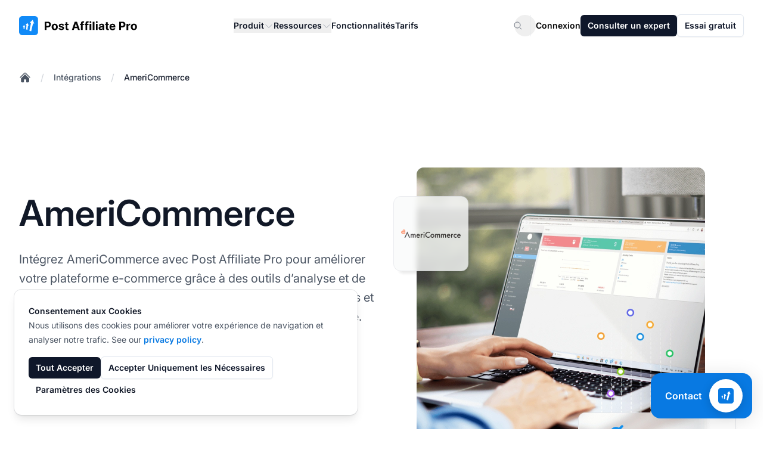

--- FILE ---
content_type: text/html
request_url: https://www.postaffiliatepro.fr/methodes-d-integration/americommerce/
body_size: 35054
content:
<!DOCTYPE html>
<html dir="ltr" lang="fr"><head><meta content="no-referrer" name="referrer"/><meta charset="utf-8"/><meta content="minimum-scale=1,width=device-width,initial-scale=1,shrink-to-fit=no" name="viewport"/><link href="/favicon.ico" rel="icon" type="image/x-icon"/><link href="/favicon.ico" rel="apple-touch-icon"/><title>AmeriCommerce | Post Affiliate Pro</title><link href="https://www.postaffiliatepro.fr/methodes-d-integration/americommerce/" rel="canonical"/><link href="https://www.postaffiliatepro.de/integrationsmethoden/americommerce/" hreflang="de" rel="alternate"/><link href="https://www.postaffiliatepro.com/integration-methods/americommerce/" hreflang="en-us" rel="alternate"/><link href="https://www.postaffiliatepro.es/metodos-integracion/americommerce/" hreflang="es" rel="alternate"/><link href="https://www.postaffiliatepro.fr/methodes-d-integration/americommerce/" hreflang="fr" rel="alternate"/><link href="https://www.postaffiliatepro.hu/integracios-modszerek/americommerce/" hreflang="hu" rel="alternate"/><link href="https://www.postaffiliatepro.it/integrazione-metodi/americommerce/" hreflang="it" rel="alternate"/><link href="https://www.postaffiliatepro.nl/integratiemethode/americommerce/" hreflang="nl" rel="alternate"/><link href="https://www.postaffiliatepro.pl/metody-integracji/americommerce/" hreflang="pl" rel="alternate"/><link href="https://www.postaffiliatepro.com.br/metodos-de-integracao/americommerce/" hreflang="pt-br" rel="alternate"/><link href="https://www.postaffiliatepro.sk/integracne-metody/americommerce/" hreflang="sk" rel="alternate"/><link href="https://www.postaffiliatepro.com/integration-methods/americommerce/" hreflang="x-default" rel="alternate"/><meta content="Intégrez AmeriCommerce avec Post Affiliate Pro pour améliorer votre plateforme e-commerce grâce à des outils d'analyse et de marketing puissants. Configurez facilement le suivi des ventes et par produit pour optimiser les performances de votre boutique. Commencez votre essai gratuit aujourd'hui et découvrez des capacités d'intégration sans faille." name="description"/><meta content="post affiliate pro,americommerce,post affiliate,affiliate pro,produit,pro pour améliorer,suivi des ventes,intégration" name="keywords"/><meta content="website" property="og:type"/><meta content="https://www.postaffiliatepro.fr/methodes-d-integration/americommerce/" property="og:url"/><meta content="AmeriCommerce | Post Affiliate Pro" property="og:title"/><meta content="Intégrez AmeriCommerce avec Post Affiliate Pro pour améliorer votre plateforme e-commerce grâce à des outils d'analyse et de marketing puissants. Configurez facilement le suivi des ventes et par produit pour optimiser les performances de votre boutique. Commencez votre essai gratuit aujourd'hui et découvrez des capacités d'intégration sans faille." property="og:description"/><meta content="https://images.postaffiliatepro.fr/images/integration-methods/americommerce_Integrate_AmeriCommerce_with_affiliate_software_Post_Affiliate_Pro.webp" property="og:image"/><meta content="1200" property="og:image:width"/><meta content="630" property="og:image:height"/><meta content="summary_large_image" name="twitter:card"/><meta content="https://www.postaffiliatepro.fr/methodes-d-integration/americommerce/" name="twitter:url"/><meta content="AmeriCommerce | Post Affiliate Pro" name="twitter:title"/><meta content="Intégrez AmeriCommerce avec Post Affiliate Pro pour améliorer votre plateforme e-commerce grâce à des outils d'analyse et de marketing puissants. Configurez facilement le suivi des ventes et par produit pour optimiser les performances de votre boutique. Commencez votre essai gratuit aujourd'hui et découvrez des capacités d'intégration sans faille." name="twitter:description"/><meta content="https://images.postaffiliatepro.fr/images/integration-methods/americommerce_Integrate_AmeriCommerce_with_affiliate_software_Post_Affiliate_Pro.webp" name="twitter:image"/><style>:root{--color-primary:#1a73e8;--color-primary-light:#4285f4;--color-primary-dark:#1557b0;--color-secondary:#34a853;--color-accent:#fbbc05;--color-text:#202124;--color-background:#ffffff;--gradient-primary:linear-gradient(to right, var(--color-primary), var(--color-primary-light))}.bg-gradient-primary{background-image:var(--gradient-primary)}.text-gradient,.text-gradient-primary{background-image:var(--gradient-primary);background-clip:text;-webkit-background-clip:text;color:transparent;-webkit-text-fill-color:transparent}</style><script type="application/ld+json">{"@context":"https://schema.org","@type":"WebSite","name":"\"Post Affiliate Pro\"","url":"\"https://www.postaffiliatepro.fr/\"","description":"\"Post Affiliate Pro est le logiciel d'affiliation le plus fiable pour gérer votre programme d'affiliation. Il offre des fonctionnalités avancées de suivi, de reporting et de gestion pour vous aider à développer votre entreprise.\"","publisher":{"@type":"Organization","name":"\"Post Affiliate Pro\"","url":"\"https://www.postaffiliatepro.fr/\""},"inLanguage":"\"fr\""}</script><script type="application/ld+json">{"@context":"https://schema.org","@type":"\"WebPage\"","@id":"\"https://www.postaffiliatepro.fr/methodes-d-integration/americommerce/\"","url":"\"https://www.postaffiliatepro.fr/methodes-d-integration/americommerce/\"","name":"\"AmeriCommerce\"","description":"\"Intégrez AmeriCommerce avec Post Affiliate Pro pour améliorer votre plateforme e-commerce grâce à des outils d'analyse et de marketing puissants. Configurez facilement le suivi des ventes et par produit pour optimiser les performances de votre boutique. Commencez votre essai gratuit aujourd'hui et découvrez des capacités d'intégration sans faille.\"","image":{"@type":"ImageObject","url":"\"https://www.postaffiliatepro.fr/images/integration-methods/americommerce_Integrate_AmeriCommerce_with_affiliate_software_Post_Affiliate_Pro.webp\""},"inLanguage":"\"fr\"","isPartOf":{"@type":"WebSite","@id":"\"https://www.postaffiliatepro.fr/#website\"","url":"\"https://www.postaffiliatepro.fr/\"","name":"\"Post Affiliate Pro\""},"datePublished":"\"2025-05-19T09:41:23Z\"","dateModified":"\"2025-05-19T09:41:23Z\"","breadcrumb":{"@type":"BreadcrumbList","@id":"\"https://www.postaffiliatepro.fr/methodes-d-integration/americommerce/#breadcrumb\""},"publisher":{"@type":"Organization","name":"\"Post Affiliate Pro\"","url":"\"https://www.postaffiliatepro.fr/\""}}</script><script type="application/ld+json">{"@context":"https://schema.org","@type":"FAQPage","mainEntity":[{"@type":"Question","name":"\"Qu'est-ce qu'AmeriCommerce ?\"","acceptedAnswer":{"@type":"Answer","text":"\"AmeriCommerce est une plateforme de commerce B2B puissante et complète développée par Cart.com. Elle prend en charge la gestion multi-boutiques, l'inventaire avancé et le traitement des commandes, et elle est conçue pour les entreprises aux besoins complexes, y compris les franchises, les hôpitaux et les organismes gouvernementaux.\""}},{"@type":"Question","name":"\"Comment intégrer AmeriCommerce avec Post Affiliate Pro ?\"","acceptedAnswer":{"@type":"Answer","text":"\"Vous pouvez intégrer AmeriCommerce avec Post Affiliate Pro en utilisant des scripts de suivi des ventes et d'intégration par produit. Ajoutez le code de suivi dans votre panneau d'administration AmeriCommerce sous les paramètres de commande et le pied de page.\""}},{"@type":"Question","name":"\"Quelles sont les principales fonctionnalités d'AmeriCommerce ?\"","acceptedAnswer":{"@type":"Answer","text":"\"AmeriCommerce propose des ventes multicanales, une flexibilité des produits avec une tarification avancée, une gestion centralisée multi-boutiques, une sécurité renforcée, l'automatisation des flux de travail, des outils marketing et une large prise en charge des applications tierces.\""}},{"@type":"Question","name":"\"Quelles sont les options de tarification d'AmeriCommerce ?\"","acceptedAnswer":{"@type":"Answer","text":"\"AmeriCommerce propose des forfaits Standard (199 $/mois), Premium (499 $/mois), Enterprise (1 500 $/mois) et Enterprise Plus (3 000 $/mois), chacun offrant des limites croissantes et l'accès à des applications d'entreprise.\""}},{"@type":"Question","name":"\"Quels sont les avantages et inconvénients d'AmeriCommerce selon les utilisateurs ?\"","acceptedAnswer":{"@type":"Answer","text":"\"Les utilisateurs apprécient la flexibilité et la richesse fonctionnelle d'AmeriCommerce, mais certains mentionnent une augmentation des prix, des limitations sur la montée en charge des produits, des problèmes lors du paiement et peu d'options de paiement international.\""}},{"@type":"Question","name":"\"Quelles sont les alternatives à AmeriCommerce ?\"","acceptedAnswer":{"@type":"Answer","text":"\"Parmi les alternatives, on retrouve Shopify, BigCommerce, WooCommerce, PrestaShop, Adobe Commerce, Wix eCommerce, Squarespace, Volusion, 3dcart (Shift4Shop) et Shopware.\""}}]}</script><link as="font" crossorigin="anonymous" href="/fonts/inter/Inter-VariableFont_opsz,wght.woff2" rel="preload" type="font/woff2"/><link crossorigin="anonymous" href="/css/main.css?v=20260127093205" rel="stylesheet"/><script defer="" src="/js/main.js?v=20260127093205"></script><script>window.updateGoogleAnalyticsConsent=function(e){typeof gtag=="function"&&gtag("consent","update",{analytics_storage:e?"granted":"denied",ad_storage:e?"granted":"denied",ad_user_data:e?"granted":"denied",ad_personalization:e?"granted":"denied"})},window.dataLayer=window.dataLayer||[];function gtag(){dataLayer.push(arguments)}gtag("js",new Date);function getCookie(e){const t=e+"=",n=document.cookie.split(";");for(let s=0;s<n.length;s++){let e=n[s];for(;e.charAt(0)===" ";)e=e.substring(1);if(e.indexOf(t)===0)return e.substring(t.length,e.length)}return null}const consentStatus=getCookie("cookie_consent_status");consentStatus==="all"?gtag("consent","default",{analytics_storage:"granted",ad_storage:"granted",ad_user_data:"granted",ad_personalization:"granted"}):(gtag("consent","default",{ad_storage:"granted",ad_user_data:"granted",ad_personalization:"granted",analytics_storage:"granted",functionality_storage:"granted",anonymize_ip:!0}),gtag("consent","default",{ad_storage:"denied",ad_user_data:"denied",ad_personalization:"denied",analytics_storage:"denied",functionality_storage:"denied",region:["AT","BE","BG","HR","CY","CZ","DK","EE","FI","FR","DE","GR","HU","IE","IT","LV","LT","LU","MT","NL","PL","PT","RO","SK","SI","ES","SE","IS","LI","NO"]})),gtag("config","G-DLV457J560",{allow_google_signals:!0,allow_enhanced_conversions:!0,linker:{domains:["www.postaffiliatepro.fr"]}})</script><script async="" src="https://www.googletagmanager.com/gtag/js?id=G-DLV457J560"></script><script>(function(){"use strict";function e(){const e=new URLSearchParams(window.location.search),t={},n=["utm_source","utm_medium","utm_campaign","utm_content","utm_term","a_aid","utm_channel","gdmcid"];return n.forEach(n=>{e.has(n)&&(t[n]=e.get(n))}),t}function t(){try{const t=e();if(Object.keys(t).length>0){const n=JSON.parse(sessionStorage.getItem("utm_params")||"{}"),e={...n,...t};sessionStorage.setItem("utm_params",JSON.stringify(e)),console.log("UTM parameters stored:",e)}}catch(e){console.warn("Failed to store UTM parameters:",e)}}window.getStoredUtmParams=function(){try{return JSON.parse(sessionStorage.getItem("utm_params")||"{}")}catch(e){return console.warn("Failed to retrieve UTM parameters:",e),{}}},window.getStoredUtmParam=function(e){const t=window.getStoredUtmParams();return t[e]||null},t()})()</script><script id="pap-tracking" type="text/javascript">function postAffiliate(){(function(e,t){var s,n=e.createElement(t);n.id="pap_x2s6df8d",n.async=!0,n.src="//pap.qualityunit.com/scripts/m3j58hy8fd",n.onload=n.onreadystatechange=function(){var t,e=this.readyState;if(e&&e!="complete"&&e!="loaded")return;if(typeof PostAffTracker!="undefined")if(PostAffTracker.setAccountId("default1"),t=getCookie("cookie_consent_status"),t!=="all")try{PostAffTracker.disableTrackingMethod("C"),PostAffTracker.track()}catch{}else try{PostAffTracker.enableTrackingMethods(),PostAffTracker.track()}catch{}},s=document.body||document.getElementsByTagName("body")[0],s&&s.appendChild(n)})(document,"script")}function getCookie(e){const t=e+"=",n=document.cookie.split(";");for(let s=0;s<n.length;s++){let e=n[s];for(;e.charAt(0)===" ";)e=e.substring(1);if(e.indexOf(t)===0)return e.substring(t.length,e.length)}return null}function initPAPTracking(){const e=window.matchMedia("(max-width: 768px)");e.matches||postAffiliate(),e.matches&&getCookie("cookie_consent_status")==="all"&&postAffiliate()}document.readyState==="loading"?document.addEventListener("DOMContentLoaded",initPAPTracking):initPAPTracking()</script><script type="text/javascript">function getCookie(e){const t=e+"=",n=document.cookie.split(";");for(let s=0;s<n.length;s++){let e=n[s];for(;e.charAt(0)===" ";)e=e.substring(1);if(e.indexOf(t)===0)return e.substring(t.length,e.length)}return null}function loadCapterraScript(){(function(e,t,n,s,o){window._gz=function(e,t){window._ct={vid:e,vkey:t,uc:!0,hasDoNotTrackIPs:!1},window.ct},s=e.createElement(t),o=e.getElementsByTagName(t)[0],s.async=1,s.src=n,o.parentNode.insertBefore(s,o)})(document,"script","https://tr.capterra.com/static/wp.js"),window._gz("fe449882-d667-41be-9d89-9653a963c094","ca1d7fde1191b65d701f8444dee12e71")}getCookie("cookie_consent_status")==="all"&&loadCapterraScript(),window.updateCapterraConsent=function(e){e?window._gz?window.ct&&window.ct.grantConsent&&window.ct.grantConsent():loadCapterraScript():window.ct&&window.ct.revokeConsent&&window.ct.revokeConsent()}</script><script id="grafana-analytics" type="text/javascript">function grafana(e=!0){var t=window._paq||[];window._paq=t,e===!1&&t.push(["disableCookies"]),t.push(["trackPageView"]),t.push(["enableCrossDomainLinking"]),function(){t.push(["setSiteId","PAP-web"]);var s=document,e=s.createElement("script"),n=s.getElementsByTagName("script")[0];e.type="text/javascript",e.async=!0,e.defer=!0,e.src="//analytics.qualityunit.com/i.js",n&&n.parentNode&&n.parentNode.insertBefore(e,n)}()}function getCookie(e){const t=e+"=",n=document.cookie.split(";");for(let s=0;s<n.length;s++){let e=n[s];for(;e.charAt(0)===" ";)e=e.substring(1);if(e.indexOf(t)===0)return e.substring(t.length,e.length)}return null}function initGrafanaTracking(){const e=window.matchMedia("(max-width: 768px)");e.matches||(getCookie("cookie_consent_status")==="all"?grafana():grafana(!1)),e.matches&&getCookie("cookie_consent_status")==="all"&&grafana()}document.readyState==="loading"?document.addEventListener("DOMContentLoaded",initGrafanaTracking):initGrafanaTracking()</script><script id="fh-tracking" type="text/javascript">function initFlowHuntTracking(){(function(e,t){var s,n=e.createElement(t);n.id="fh_tracking",n.async=!0,n.src="https://app.flowhunt.io/fh_trk.min.js",n.onload=n.onreadystatechange=function(){var e=this.readyState;if(e&&e!="complete"&&e!="loaded")return;if(window.FHTrck){function t(e){const t=e+"=",n=document.cookie.split(";");for(let s=0;s<n.length;s++){let e=n[s];for(;e.charAt(0)===" ";)e=e.substring(1);if(e.indexOf(t)===0)return e.substring(t.length,e.length)}return null}window.FHTrck.init({workspace_id:"a9fb50ed-062e-45a2-8219-7ff3462c4483",customer_id:"1795092665",cookiesEnabled:t("cookie_consent_status")==="all",appendSessionToLinks:!0})}},s=e.body||e.getElementsByTagName("body")[0],s&&s.insertBefore(n,s.lastChild)})(document,"script")}document.readyState==="loading"?document.addEventListener("DOMContentLoaded",initFlowHuntTracking):initFlowHuntTracking()</script></head><body class="antialiased bg-white dark:bg-gray-900 min-h-screen flex flex-col"><header class="bg-white sticky top-0 z-50"><nav aria-label="Global" class="wrapper py-6 flex items-center justify-between"><div class="flex lg:flex-shrink-0"><a class="-m-1.5 p-1.5" href="/"><span class="sr-only">:site.title</span><figure class="text-center"><img alt=":header.logo_alt" class="lazy-image h-[1.8rem] min-[1140px]:h-8 loaded" data-original-src="/images/logo.svg" decoding="async" src="https://images.postaffiliatepro.fr/images/logo.svg"/></figure></a></div><div class="flex lg:hidden"><button aria-controls="header-mobile-menu" aria-expanded="false" class="-m-2.5 inline-flex items-center justify-center rounded-xl p-2.5 text-heading" id="mobile-menu-button" type="button">
<span class="sr-only">Ouvrir le menu principal</span>
<svg class="size-6" fill="none" viewbox="0 0 24 24"><path d="M3.75 6.75h16.5M3.75 12h16.5M3.75 17.25h16.5" stroke="currentColor" stroke-linecap="round" stroke-linejoin="round" stroke-width="1.5"></path></svg></button></div><div class="hidden lg:flex lg:flex-1 lg:justify-center lg:px-4"><div class="hidden lg:flex lg:gap-x-3 xl:gap-x-6"><div class="relative header-dropdown-container"><button aria-expanded="false" class="flex items-center gap-x-1 text-sm/6 font-semibold text-heading" type="button">
Produit
<svg class="size-4 mt-0.5 flex-none text-placeholder" fill="none" viewbox="0 0 24 24"><path d="M19.5 8.25 12 15.75 4.5 8.25" stroke="currentColor" stroke-linecap="round" stroke-linejoin="round" stroke-width="1.5"></path></svg></button><div class="absolute left-1/2 -translate-x-1/2 top-full z-10 mt-4 w-screen lg:max-w-[37.5rem] xl:max-w-[48.38rem] overflow-hidden rounded-lg surface-primary shadow-lg ring-1 ring-gray-200 hidden header-dropdown-menu group-hover:block submenu dropdown-menu"><div class="grid grid-cols-2 grid-flow-col auto-rows-max"><div class="surface-primary p-4 flex flex-col h-full"><div class="font-semibold text-sm text-tertiary">Aperçu</div><ul class="mt-3 flex flex-col flex-grow"><li><div class="group relative flex items-center gap-x-6 rounded-lg text-sm/6 font-semibold p-4 hover:bg-[rgba(156,163,175,0.05)]"><div class="flex size-11 flex-none items-center justify-center rounded-lg text-secondary bg-gray-400/5 group-hover:bg-white group-hover:text-primary transition-colors"><svg class="size-6 text-secondary transition-colors group-hover:text-primary" fill="none" viewbox="0 0 24 24"><path d="M20.8929 13.3929l-1.1347-1.1347C19.5872 12.0872 19.4449 11.8897 19.3367 11.6734l-1.08-2.1601C18.1304 9.26078 17.7938 9.20616 17.5942 9.4058 17.3818 9.61824 17.0708 9.69881 16.782 9.61627l-1.2729-.36368C15.0257 9.11447 14.5239 9.40424 14.402 9.892 14.3108 10.2566 14.4587 10.6392 14.7715 10.8476l.5867.3912C15.9489 11.6326 16.0316 12.4684 15.5297 12.9703L15.3295 13.1705C15.1185 13.3815 15 13.6676 15 13.966v.4108C15 14.7846 14.8892 15.1847 14.6794 15.5344l-1.3147 2.191c-.3813.6357-1.0683 1.0246-1.8095 1.0246C10.9724 18.75 10.5 18.2776 10.5 17.6948V16.5233C10.5 15.6033 9.93986 14.7759 9.08563 14.4343L8.43149 14.1726c-.98174-.3927-1.55759-1.416-1.38376-2.459L7.05477 11.6714C7.10117 11.393 7.19956 11.1257 7.3448 10.8837L7.43421 10.7347c.48922-.81542 1.4382-1.23522 2.37062-1.04873L10.9827 9.92153C11.5574 10.0365 12.124 9.69096 12.285 9.12744L12.4935 8.39774C12.6422 7.87721 12.3991 7.32456 11.9149 7.08245L11.25 6.75 11.159 6.84099C10.7371 7.26295 10.1648 7.5 9.56802 7.5H9.38709C9.13924 7.5 8.90095 7.59905 8.7257 7.7743 8.44222 8.05778 8.00814 8.12907 7.64958 7.94979 7.16433 7.70716 6.98833 7.10278 7.26746 6.63757L8.67936 4.2844C8.82024 4.04961 8.91649 3.79207 8.96453 3.52474M20.8929 13.3929C20.9634 12.9389 21 12.4737 21 12c0-4.97056-4.0294-9-9-9-1.0652.0-2.08713.18504-3.03547.52474M20.8929 13.3929C20.2234 17.702 16.4968 21 12 21c-4.97056.0-9-4.0294-9-9C3 8.09461 5.48749 4.77021 8.96453 3.52474" stroke="currentColor" stroke-linecap="round" stroke-linejoin="round" stroke-width="1.5"></path></svg></div><div class="flex-auto"><a class="block rounded-lg text-base font-semibold text-heading" href="/tour/" target="_self">Visite<span class="absolute inset-0"></span></a><p class="mt-2 text-sm font-normal text-secondary">Aperçu général de Post Affiliate Pro</p></div></div></li><li><div class="group relative flex items-center gap-x-6 rounded-lg text-sm/6 font-semibold p-4 hover:bg-[rgba(156,163,175,0.05)]"><div class="flex size-11 flex-none items-center justify-center rounded-lg text-secondary bg-gray-400/5 group-hover:bg-white group-hover:text-primary transition-colors"><svg class="size-6 text-secondary transition-colors group-hover:text-primary" fill="none" viewbox="0 0 24 24"><path d="M15 19.1276C15.8329 19.37 16.7138 19.5 17.625 19.5 19.1037 19.5 20.5025 19.1576 21.7464 18.5478 21.7488 18.4905 21.75 18.4329 21.75 18.375c0-2.2782-1.8469-4.125-4.125-4.125C16.2069 14.25 14.956 14.9655 14.2136 16.0552M15 19.1276V19.125c0-1.1129-.2852-2.1592-.7864-3.0698M15 19.1276C15 19.1632 14.9997 19.1988 14.9991 19.2343 13.1374 20.3552 10.9565 21 8.625 21c-2.33147.0-4.51236-.6448-6.37408-1.7657C2.25031 19.198 2.25 19.1615 2.25 19.125c0-3.5208 2.85418-6.375 6.375-6.375 2.4079.0 4.504 1.335 5.5886 3.3052M12 6.375C12 8.23896 10.489 9.75 8.625 9.75 6.76104 9.75 5.25 8.23896 5.25 6.375 5.25 4.51104 6.76104 3 8.625 3 10.489 3 12 4.51104 12 6.375zm8.25 2.25c0 1.4497-1.1753 2.625-2.625 2.625S15 10.0747 15 8.625C15 7.17525 16.1753 6 17.625 6S20.25 7.17525 20.25 8.625z" stroke="currentColor" stroke-linecap="round" stroke-linejoin="round" stroke-width="1.5"></path></svg></div><div class="flex-auto"><a class="block rounded-lg text-base font-semibold text-heading" href="/affiliate-program-software/" target="_self">Logiciel de programme d'affiliation<span class="absolute inset-0"></span></a><p class="mt-2 text-sm font-normal text-secondary">Créez et gérez des programmes d'affiliation</p></div></div></li><li><div class="group relative flex items-center gap-x-6 rounded-lg text-sm/6 font-semibold p-4 hover:bg-[rgba(156,163,175,0.05)]"><div class="flex size-11 flex-none items-center justify-center rounded-lg text-secondary bg-gray-400/5 group-hover:bg-white group-hover:text-primary transition-colors"><svg class="size-6 text-secondary transition-colors group-hover:text-primary" fill="none" viewbox="0 0 24 24"><path d="M12 21c4.1926.0 7.7156-2.8668 8.7157-6.7471M12 21c-4.19258.0-7.71558-2.8668-8.7157-6.7471M12 21c2.4853.0 4.5-4.0294 4.5-9 0-4.97056-2.0147-9-4.5-9m0 18c-2.48528.0-4.5-4.0294-4.5-9 0-4.97056 2.01472-9 4.5-9m0 0c3.3652.0 6.299 1.84694 7.8431 4.58245M12 3C8.63481 3 5.70099 4.84694 4.15692 7.58245m15.68618.0C17.7397 9.40039 14.9983 10.5 12 10.5c-2.99828.0-5.73973-1.09961-7.84308-2.91755m15.68618.0C20.5797 8.88743 21 10.3946 21 12 21 12.778 20.9013 13.5329 20.7157 14.2529m0 0C18.1334 15.6847 15.1619 16.5 12 16.5S5.86662 15.6847 3.2843 14.2529m0 0C3.09871 13.5329 3 12.778 3 12c0-1.6054.42032-3.11257 1.15692-4.41755" stroke="currentColor" stroke-linecap="round" stroke-linejoin="round" stroke-width="1.5"></path></svg></div><div class="flex-auto"><a class="block rounded-lg text-base font-semibold text-heading" href="/network/" target="_self">Logiciel de réseau d'affiliation<span class="absolute inset-0"></span></a><p class="mt-2 text-sm font-normal text-secondary">Configurez votre propre réseau d'affiliation</p></div></div></li><li class="flex-grow"></li><li><div class="flex-auto mt-4 relative rounded-md overflow-hidden z-0 [&amp;&gt;picture]:absolute [&amp;&gt;picture]:size-full [&amp;&gt;picture&gt;img]:size-full [&amp;&gt;picture]:object-cover [&amp;&gt;picture&gt;img]:object-cover section-bg-light h-36 bg-gray-200 dark:bg-gray-700"><figure class="text-center"><picture class="lazy-picture" data-maxwidth="3000"><source data-original-src="/images/header/img-header-integrations-methods.png" data-srcset="https://images.postaffiliatepro.fr/images/processed/header/img-header-integrations-methods.webp 531w" sizes="(max-width: 531px) 531px, 3000px" type="image/webp"><source data-original-src="/images/header/img-header-integrations-methods.png" data-srcset="https://images.postaffiliatepro.fr/images/processed/header/img-header-integrations-methods.png 531w" sizes="(max-width: 531px) 531px, 3000px" type="image/png"><img alt="Logo" class="lazy-image w-full absolute inset-0" data-original-src="/images/header/img-header-integrations-methods.png" data-src="https://images.postaffiliatepro.fr/images/processed/header/img-header-integrations-methods.png" decoding="async" loading="lazy" src="[data-uri]"/></source></source></picture></figure><div class="relative flex flex-col text-sm px-7 py-4 gap-2 z-10 h-full justify-end items-start"><a class="block font-semibold text-heading" href="/methodes-d-integration/" target="_self">Améliorez votre flux de travail<span class="absolute inset-0"></span></a><p class="mt-2 text-secondary">Parcourir les plugins →</p></div></div></li></ul></div><div class="surface-primary p-4 flex flex-col h-full"><div class="font-semibold text-sm text-tertiary">Produit</div><ul class="mt-3 flex flex-col flex-grow"><li><div class="group relative flex items-center gap-x-6 rounded-lg text-sm/6 font-semibold p-4 hover:bg-[rgba(156,163,175,0.05)]"><div class="flex size-11 flex-none items-center justify-center rounded-lg text-secondary bg-gray-400/5 group-hover:bg-white group-hover:text-primary transition-colors"><svg class="size-6 text-secondary transition-colors group-hover:text-primary" fill="none" viewbox="0 0 24 24"><path d="M2.25 17.9999 9 11.2499l4.3064 4.3065c1.2037-2.3684 3.1978-4.3542 5.8139-5.5189l2.7406-1.22024m0 0-5.9413-2.28064m5.9413 2.28064-2.2807 5.94124" stroke="currentColor" stroke-linecap="round" stroke-linejoin="round" stroke-width="1.5"></path></svg></div><div class="flex-auto"><a class="block rounded-lg text-base font-semibold text-heading" href="/affiliate-tracking-software/" target="_self">Suivi d'affiliation<span class="absolute inset-0"></span></a><p class="mt-2 text-sm font-normal text-secondary">Suivez vos affiliés et leurs activités</p></div></div></li><li><div class="group relative flex items-center gap-x-6 rounded-lg text-sm/6 font-semibold p-4 hover:bg-[rgba(156,163,175,0.05)]"><div class="flex size-11 flex-none items-center justify-center rounded-lg text-secondary bg-gray-400/5 group-hover:bg-white group-hover:text-primary transition-colors"><svg class="size-6 text-secondary transition-colors group-hover:text-primary" fill="none" viewbox="0 0 24 24"><path d="M6 20.25H18m-7.5-3v3m3-3v3m-10.125-3h17.25C21.2463 17.25 21.75 16.7463 21.75 16.125V4.875C21.75 4.25368 21.2463 3.75 20.625 3.75H3.375c-.62132.0-1.125.50368-1.125 1.125v11.25C2.25 16.7463 2.75368 17.25 3.375 17.25z" stroke="currentColor" stroke-linecap="round" stroke-linejoin="round" stroke-width="1.5"></path></svg></div><div class="flex-auto"><a class="block rounded-lg text-base font-semibold text-heading" href="/affiliate-marketing-software/" target="_self">Marketing d'affiliation<span class="absolute inset-0"></span></a><p class="mt-2 text-sm font-normal text-secondary">Obtenez des outils de matériel promotionnel</p></div></div></li><li><div class="group relative flex items-center gap-x-6 rounded-lg text-sm/6 font-semibold p-4 hover:bg-[rgba(156,163,175,0.05)]"><div class="flex size-11 flex-none items-center justify-center rounded-lg text-secondary bg-gray-400/5 group-hover:bg-white group-hover:text-primary transition-colors"><svg class="size-6 text-secondary transition-colors group-hover:text-primary" fill="none" viewbox="0 0 24 24"><path d="M6 6.87803V6C6 4.75736 7.00736 3.75 8.25 3.75h7.5C16.9926 3.75 18 4.75736 18 6v.87803m-12 0c.23458-.08291.48702-.12803.75-.12803h10.5C17.513 6.75 17.7654 6.79512 18 6.87803m-12 0C5.12611 7.18691 4.5 8.02034 4.5 9V9.87803m13.5-3C18.8739 7.18691 19.5 8.02034 19.5 9V9.87803m0 0C19.2654 9.79512 19.013 9.75 18.75 9.75H5.25C4.98702 9.75 4.73458 9.79512 4.5 9.87803m15 0C20.3739 10.1869 21 11.0203 21 12v6c0 1.2426-1.0074 2.25-2.25 2.25H5.25C4.00736 20.25 3 19.2426 3 18V12C3 11.0203 3.62611 10.1869 4.5 9.87803" stroke="currentColor" stroke-linecap="round" stroke-linejoin="round" stroke-width="1.5"></path></svg></div><div class="flex-auto"><a class="block rounded-lg text-base font-semibold text-heading" href="/affiliate-management-software/" target="_self">Gestion d'affiliation<span class="absolute inset-0"></span></a><p class="mt-2 text-sm font-normal text-secondary">Gérez tous vos affiliés</p></div></div></li><li><div class="group relative flex items-center gap-x-6 rounded-lg text-sm/6 font-semibold p-4 hover:bg-[rgba(156,163,175,0.05)]"><div class="flex size-11 flex-none items-center justify-center rounded-lg text-secondary bg-gray-400/5 group-hover:bg-white group-hover:text-primary transition-colors"><svg class="size-6 text-secondary transition-colors group-hover:text-primary" fill="none" viewbox="0 0 24 24"><path d="M19.5 12C19.5 10.7681 19.4536 9.54699 19.3624 8.3384c-.1496-1.98415-1.7166-3.55116-3.7008-3.70083C14.453 4.54641 13.2319 4.5 12 4.5S9.54699 4.54641 8.3384 4.63757C6.35425 4.78724 4.78724 6.35425 4.63757 8.3384 4.62097 8.55852 4.60585 8.77906 4.59222 9M19.5 12l3-3m-3 3-3-3m-12 3C4.5 13.2319 4.54641 14.453 4.63757 15.6616c.14967 1.9842 1.71668 3.5512 3.70083 3.7008C9.54699 19.4536 10.7681 19.5 12 19.5S14.453 19.4536 15.6616 19.3624c1.9842-.1496 3.5512-1.7166 3.7008-3.7008C19.379 15.4415 19.3941 15.2209 19.4078 15M4.5 12l3 3m-3-3-3 3" stroke="currentColor" stroke-linecap="round" stroke-linejoin="round" stroke-width="1.5"></path></svg></div><div class="flex-auto"><a class="block rounded-lg text-base font-semibold text-heading" href="/automation/" target="_self">Automatisation<span class="absolute inset-0"></span></a><p class="mt-2 text-sm font-normal text-secondary">Automatisez les flux de travail</p></div></div></li><li><div class="group relative flex items-center gap-x-6 rounded-lg text-sm/6 font-semibold p-4 hover:bg-[rgba(156,163,175,0.05)]"><div class="flex size-11 flex-none items-center justify-center rounded-lg text-secondary bg-gray-400/5 group-hover:bg-white group-hover:text-primary transition-colors"><svg class="size-6 text-secondary transition-colors group-hover:text-primary" fill="none" viewbox="0 0 24 24"><path d="M19.5 14.25V11.625c0-1.86396-1.511-3.375-3.375-3.375h-1.5c-.6213.0-1.125-.50368-1.125-1.125v-1.5c0-1.86396-1.511-3.375-3.375-3.375H8.25M9 16.5v.75m3-3v3M15 12v5.25m-4.5-15H5.625c-.62132.0-1.125.50368-1.125 1.125v17.25C4.5 21.2463 5.00368 21.75 5.625 21.75h12.75C18.9963 21.75 19.5 21.2463 19.5 20.625V11.25c0-4.97056-4.0294-9-9-9z" stroke="currentColor" stroke-linecap="round" stroke-linejoin="round" stroke-width="1.5"></path></svg></div><div class="flex-auto"><a class="block rounded-lg text-base font-semibold text-heading" href="/reports/" target="_self">Rapports<span class="absolute inset-0"></span></a><p class="mt-2 text-sm font-normal text-secondary">Obtenez des rapports de données complets</p></div></div></li></ul></div></div></div></div><div class="relative header-dropdown-container"><button aria-expanded="false" class="flex items-center gap-x-1 text-sm/6 font-semibold text-heading" type="button">
Ressources
<svg class="size-4 mt-0.5 flex-none text-placeholder" fill="none" viewbox="0 0 24 24"><path d="M19.5 8.25 12 15.75 4.5 8.25" stroke="currentColor" stroke-linecap="round" stroke-linejoin="round" stroke-width="1.5"></path></svg></button><div class="absolute left-1/2 -translate-x-1/2 top-full z-10 mt-4 w-screen lg:max-w-[50rem] xl:max-w-[72.57rem] overflow-hidden rounded-lg surface-primary shadow-lg ring-1 ring-gray-200 hidden header-dropdown-menu group-hover:block submenu dropdown-menu"><div class="grid grid-cols-3 grid-flow-col auto-rows-max"><div class="surface-primary p-4 flex flex-col h-full"><div class="font-semibold text-sm text-tertiary">Apprendre</div><ul class="mt-3 flex flex-col flex-grow"><li><div class="group relative flex items-center gap-x-6 rounded-lg text-sm/6 font-semibold p-4 hover:bg-[rgba(156,163,175,0.05)]"><div class="flex size-11 flex-none items-center justify-center rounded-lg text-secondary bg-gray-400/5 group-hover:bg-white group-hover:text-primary transition-colors"><svg class="size-6 text-secondary transition-colors group-hover:text-primary" fill="none" viewbox="0 0 24 24"><path d="M4.25933 10.1466c-.27245 2.0841-.43794 4.2017-.4908 6.3474C6.66451 17.703 9.41893 19.1835 12 20.9036c2.5811-1.7201 5.3355-3.2006 8.2315-4.4096C20.1786 14.3484 20.0131 12.2307 19.7407 10.1467M4.25933 10.1466C3.38362 9.8523 2.49729 9.58107 1.60107 9.3337 4.84646 7.05887 8.32741 5.0972 12 3.49255c3.6727 1.60465 7.1536 3.56633 10.399 5.84116C21.5028 9.58109 20.6164 9.85233 19.7407 10.1467M4.25933 10.1466c2.68723.9033 5.27447 2.0243 7.74077 3.342 2.4662-1.3177 5.0534-2.4387 7.7406-3.3419M6.75 15C7.16421 15 7.5 14.6642 7.5 14.25s-.33579-.75-.75-.75S6 13.8358 6 14.25s.33579.75.75.75zm0 0V11.3245c1.69147-1.051 3.4436-2.01356 5.25-2.88121M4.99264 19.9926C6.16421 18.8211 6.75 17.2855 6.75 15.75v-1.5" stroke="currentColor" stroke-linecap="round" stroke-linejoin="round" stroke-width="1.5"></path></svg></div><div class="flex-auto"><a class="block rounded-lg text-base font-semibold text-heading" href="/academie/" target="_self">Académie<span class="absolute inset-0"></span></a><p class="mt-2 text-sm font-normal text-secondary">Devenez un expert en marketing d'affiliation</p></div></div></li><li><div class="group relative flex items-center gap-x-6 rounded-lg text-sm/6 font-semibold p-4 hover:bg-[rgba(156,163,175,0.05)]"><div class="flex size-11 flex-none items-center justify-center rounded-lg text-secondary bg-gray-400/5 group-hover:bg-white group-hover:text-primary transition-colors"><svg class="size-6 text-secondary transition-colors group-hover:text-primary" fill="none" viewbox="0 0 24 24"><path d="M2.25 12.75V12c0-1.2426 1.00736-2.25 2.25-2.25h15c1.2426.0 2.25 1.0074 2.25 2.25v.75M13.0607 6.31066 10.9393 4.18934C10.658 3.90804 10.2765 3.75 9.87868 3.75H4.5C3.25736 3.75 2.25 4.75736 2.25 6V18c0 1.2426 1.00736 2.25 2.25 2.25h15c1.2426.0 2.25-1.0074 2.25-2.25V9c0-1.24264-1.0074-2.25-2.25-2.25H14.1213C13.7235 6.75 13.342 6.59197 13.0607 6.31066z" stroke="currentColor" stroke-linecap="round" stroke-linejoin="round" stroke-width="1.5"></path></svg></div><div class="flex-auto"><a class="block rounded-lg text-base font-semibold text-heading" href="/repertoire/" target="_self">Répertoire de programmes d'affiliation<span class="absolute inset-0"></span></a><p class="mt-2 text-sm font-normal text-secondary">Parcourez la liste des programmes d'affiliation</p></div></div></li><li><div class="group relative flex items-center gap-x-6 rounded-lg text-sm/6 font-semibold p-4 hover:bg-[rgba(156,163,175,0.05)]"><div class="flex size-11 flex-none items-center justify-center rounded-lg text-secondary bg-gray-400/5 group-hover:bg-white group-hover:text-primary transition-colors"><svg class="size-6 text-secondary transition-colors group-hover:text-primary" fill="none" viewbox="0 0 24 24"><path d="M16.5 3.75V16.5L12 14.25 7.5 16.5V3.75m9 0H18c1.2426.0 2.25 1.00736 2.25 2.25V18c0 1.2426-1.0074 2.25-2.25 2.25H6c-1.24264.0-2.25-1.0074-2.25-2.25V6C3.75 4.75736 4.75736 3.75 6 3.75H7.5m9 0h-9" stroke="currentColor" stroke-linecap="round" stroke-linejoin="round" stroke-width="1.5"></path></svg></div><div class="flex-auto"><a class="block rounded-lg text-base font-semibold text-heading" href="/glossaire-du-marketing-d-affiliation/" target="_self">Glossaire du marketing d'affiliation<span class="absolute inset-0"></span></a><p class="mt-2 text-sm font-normal text-secondary">Apprenez les termes du marketing d'affiliation</p></div></div></li><li><div class="group relative flex items-center gap-x-6 rounded-lg text-sm/6 font-semibold p-4 hover:bg-[rgba(156,163,175,0.05)]"><div class="flex size-11 flex-none items-center justify-center rounded-lg text-secondary bg-gray-400/5 group-hover:bg-white group-hover:text-primary transition-colors"><svg class="size-6 text-secondary transition-colors group-hover:text-primary" fill="none" viewbox="0 0 24 24"><path d="M15.75 10.5l4.7197-4.71967c.4724-.47247 1.2803-.13785 1.2803.53033V17.6893c0 .668200000000002-.8079 1.0028-1.2803.5304L15.75 13.5M4.5 18.75h9c1.2426.0 2.25-1.0074 2.25-2.25v-9c0-1.24264-1.0074-2.25-2.25-2.25h-9c-1.24264.0-2.25 1.00736-2.25 2.25v9c0 1.2426 1.00736 2.25 2.25 2.25z" stroke="currentColor" stroke-linecap="round" stroke-linejoin="round" stroke-width="1.5"></path></svg></div><div class="flex-auto"><a class="block rounded-lg text-base font-semibold text-heading" href="/videos/" target="_self">Vidéos<span class="absolute inset-0"></span></a><p class="mt-2 text-sm font-normal text-secondary">Explorez notre bibliothèque vidéo</p></div></div></li></ul></div><div class="surface-primary p-4 flex flex-col h-full"><ul class="mt-8 flex flex-col flex-grow"><li><div class="group relative flex items-center gap-x-6 rounded-lg text-sm/6 font-semibold p-4 hover:bg-[rgba(156,163,175,0.05)]"><div class="flex size-11 flex-none items-center justify-center rounded-lg text-secondary bg-gray-400/5 group-hover:bg-white group-hover:text-primary transition-colors"><svg class="size-6 text-secondary transition-colors group-hover:text-primary" fill="none" viewbox="0 0 24 24"><path d="M16.8617 4.48667l1.6875-1.6875c.732200000000002-.73223 1.9194-.73223 2.6516.0C21.9331 3.53141 21.9331 4.71859 21.2008 5.45083L6.83218 19.8195C6.30351 20.3481 5.65144 20.7368 4.93489 20.9502L2.25 21.75l.79978-2.6849c.21345-.7165.60207-1.3686 1.13074-1.8973L16.8617 4.48667zm0 0L19.5 7.12499" stroke="currentColor" stroke-linecap="round" stroke-linejoin="round" stroke-width="1.5"></path></svg></div><div class="flex-auto"><a class="block rounded-lg text-base font-semibold text-heading" href="/blog/" target="_self">Blog<span class="absolute inset-0"></span></a><p class="mt-2 text-sm font-normal text-secondary">Découvrez les nouveautés du marketing d'affiliation</p></div></div></li><li><div class="group relative flex items-center gap-x-6 rounded-lg text-sm/6 font-semibold p-4 hover:bg-[rgba(156,163,175,0.05)]"><div class="flex size-11 flex-none items-center justify-center rounded-lg text-secondary bg-gray-400/5 group-hover:bg-white group-hover:text-primary transition-colors"><svg class="size-6 text-secondary transition-colors group-hover:text-primary" fill="none" viewbox="0 0 24 24"><path d="M19.5 14.25V11.625c0-1.86396-1.511-3.375-3.375-3.375h-1.5c-.6213.0-1.125-.50368-1.125-1.125v-1.5c0-1.86396-1.511-3.375-3.375-3.375H8.25m3.75 9v6m3-3H9m1.5-12H5.625c-.62132.0-1.125.50368-1.125 1.125v17.25C4.5 21.2463 5.00368 21.75 5.625 21.75h12.75C18.9963 21.75 19.5 21.2463 19.5 20.625V11.25c0-4.97056-4.0294-9-9-9z" stroke="currentColor" stroke-linecap="round" stroke-linejoin="round" stroke-width="1.5"></path></svg></div><div class="flex-auto"><a class="block rounded-lg text-base font-semibold text-heading" href="/modeles/" target="_self">Modèles<span class="absolute inset-0"></span></a><p class="mt-2 text-sm font-normal text-secondary">Obtenez des modèles personnalisables</p></div></div></li><li><div class="group relative flex items-center gap-x-6 rounded-lg text-sm/6 font-semibold p-4 hover:bg-[rgba(156,163,175,0.05)]"><div class="flex size-11 flex-none items-center justify-center rounded-lg text-secondary bg-gray-400/5 group-hover:bg-white group-hover:text-primary transition-colors"><svg class="size-6 text-secondary transition-colors group-hover:text-primary" fill="none" viewbox="0 0 24 24"><path d="M12 6.04168C10.4077 4.61656 8.30506 3.75 6 3.75c-1.05191.0-2.06166.18046-3 .51212V18.5121C3.93834 18.1805 4.94809 18 6 18 8.30506 18 10.4077 18.8666 12 20.2917M12 6.04168C13.5923 4.61656 15.6949 3.75 18 3.75c1.0519.0 2.0617.18046 3 .51212V18.5121C20.0617 18.1805 19.0519 18 18 18 15.6949 18 13.5923 18.8666 12 20.2917M12 6.04168V20.2917" stroke="currentColor" stroke-linecap="round" stroke-linejoin="round" stroke-width="1.5"></path></svg></div><div class="flex-auto"><a class="block rounded-lg text-base font-semibold text-heading" href="https://support.qualityunit.com/?_gl=1*1pw3d7a*_ga*NDc5MDUzNjc4LjE3MzQ5NTk1NTE.*_ga_DLV457J560*czE3NTQwNDQ2NTEkbzcwJGcxJHQxNzU0MDQ0NjUyJGo1OSRsMCRoMA.." target="_blank">Portail d'assistance<span class="absolute inset-0"></span></a><p class="mt-2 text-sm font-normal text-secondary">Consultez les guides et articles pratiques</p></div></div></li><li><div class="group relative flex items-center gap-x-6 rounded-lg text-sm/6 font-semibold p-4 hover:bg-[rgba(156,163,175,0.05)]"><div class="flex size-11 flex-none items-center justify-center rounded-lg text-secondary bg-gray-400/5 group-hover:bg-white group-hover:text-primary transition-colors"><svg class="size-6 text-secondary transition-colors group-hover:text-primary" fill="none" viewbox="0 0 24 24"><path d="M9.87891 7.51884c1.17159-1.02512 3.07109-1.02512 4.24259.0 1.1716 1.02513 1.1716 2.68716.0 3.71236C13.9176 11.4096 13.6917 11.5569 13.4513 11.6733 12.7056 12.0341 12.0002 12.6716 12.0002 13.5v.75M21 12c0 4.9706-4.0294 9-9 9-4.97056.0-9-4.0294-9-9 0-4.97056 4.02944-9 9-9 4.9706.0 9 4.02944 9 9zm-9 5.25H12.0075V17.2575H12V17.25z" stroke="currentColor" stroke-linecap="round" stroke-linejoin="round" stroke-width="1.5"></path></svg></div><div class="flex-auto"><a class="block rounded-lg text-base font-semibold text-heading" href="/faq/" target="_self">Questions fréquemment posées<span class="absolute inset-0"></span></a><p class="mt-2 text-sm font-normal text-secondary">Réponses aux questions sur le marketing d'affiliation</p></div></div></li></ul></div><div class="surface-secondary p-4 flex flex-col h-full"><div class="font-semibold text-sm text-tertiary">Entreprise</div><ul class="mt-3 flex flex-col flex-grow"><li><div class="group relative flex items-center gap-x-6 rounded-lg text-sm/6 font-semibold p-4 hover:bg-[rgba(156,163,175,0.05)]"><div class="flex size-11 flex-none items-center justify-center rounded-lg text-secondary bg-gray-400/5 group-hover:bg-white group-hover:text-primary transition-colors"><svg class="size-6 text-secondary transition-colors group-hover:text-primary" fill="none" viewbox="0 0 24 24"><path d="M21 8.25c0-2.48528-2.0987-4.5-4.6875-4.5-1.9356.0-3.5972 1.12628-4.3125 2.73342C11.2847 4.87628 9.62312 3.75 7.6875 3.75 5.09867 3.75 3 5.76472 3 8.25c0 7.2206 9 12 9 12s9-4.7794 9-12z" stroke="currentColor" stroke-linecap="round" stroke-linejoin="round" stroke-width="1.5"></path></svg></div><div class="flex-auto"><a class="block rounded-lg text-base font-semibold text-heading" href="/a-propos/" target="_self">À propos de nous<span class="absolute inset-0"></span></a><p class="mt-2 text-sm font-normal text-secondary">Découvrez l'équipe derrière le produit</p></div></div></li><li><div class="group relative flex items-center gap-x-6 rounded-lg text-sm/6 font-semibold p-4 hover:bg-[rgba(156,163,175,0.05)]"><div class="flex size-11 flex-none items-center justify-center rounded-lg text-secondary bg-gray-400/5 group-hover:bg-white group-hover:text-primary transition-colors"><svg class="size-6 text-secondary transition-colors group-hover:text-primary" fill="none" viewbox="0 0 24 24"><path d="M16.5003 18.75H7.50026m9.00004.0c1.6568.0 3 1.3431 3 3H4.50026c0-1.6569 1.34314-3 3-3m9.00004.0V15.375c0-.6213-.503699999999999-1.125-1.125-1.125H14.5036m-7.00334 4.5V15.375c0-.6213.50368-1.125 1.125-1.125h.87163m5.00671.0H9.49689m5.00671.0C13.9563 13.3038 13.6097 12.227 13.5222 11.0777M9.49689 14.25C10.0442 13.3038 10.3908 12.227 10.4783 11.0777M5.25026 4.23636C4.26796 4.3792 3.29561 4.55275 2.33423 4.75601c.45031 2.66748 2.66095 4.73681 5.39568 4.97174M5.25026 4.23636V4.5c0 2.10778.9661 3.98992 2.47965 5.22775M5.25026 4.23636V2.72089C7.45568 2.41051 9.70922 2.25 12.0003 2.25c2.291.0 4.5445.16051 6.75.47089V4.23636M7.72991 9.72775C8.51748 10.3719 9.45329 10.8415 10.4783 11.0777m8.272-6.84134V4.5C18.7503 6.60778 17.7842 8.48992 16.2706 9.72775m2.4797-5.49139C19.7326 4.3792 20.7049 4.55275 21.6663 4.75601 21.216 7.42349 19.0053 9.49282 16.2706 9.72775m0 0C15.483 10.3719 14.5472 10.8415 13.5222 11.0777m0 0C13.0331 11.1904 12.5236 11.25 12.0003 11.25 11.4769 11.25 10.9675 11.1904 10.4783 11.0777" stroke="currentColor" stroke-linecap="round" stroke-linejoin="round" stroke-width="1.5"></path></svg></div><div class="flex-auto"><a class="block rounded-lg text-base font-semibold text-heading" href="/recompenses/" target="_self">Prix<span class="absolute inset-0"></span></a><p class="mt-2 text-sm font-normal text-secondary">Nos prix et réalisations</p></div></div></li><li><div class="group relative flex items-center gap-x-6 rounded-lg text-sm/6 font-semibold p-4 hover:bg-[rgba(156,163,175,0.05)]"><div class="flex size-11 flex-none items-center justify-center rounded-lg text-secondary bg-gray-400/5 group-hover:bg-white group-hover:text-primary transition-colors"><svg class="size-6 text-secondary transition-colors group-hover:text-primary" fill="none" viewbox="0 0 24 24"><path d="M16.5 12c0 2.4853-2.0147 4.5-4.5 4.5-2.48528.0-4.5-2.0147-4.5-4.5.0-2.48528 2.01472-4.5 4.5-4.5 2.4853.0 4.5 2.01472 4.5 4.5zm0 0c0 1.6569 1.0074 3 2.25 3S21 13.6569 21 12C21 9.69671 20.1213 7.3934 18.364 5.63604c-3.5148-3.51472-9.21324-3.51472-12.72796.0-3.51472 3.51472-3.51472 9.21316.0 12.72796 3.51472 3.5147 9.21316 3.5147 12.72796.0M16.5 12V8.25" stroke="currentColor" stroke-linecap="round" stroke-linejoin="round" stroke-width="1.5"></path></svg></div><div class="flex-auto"><a class="block rounded-lg text-base font-semibold text-heading" href="/a-propos/contact/" target="_self">Contact<span class="absolute inset-0"></span></a><p class="mt-2 text-sm font-normal text-secondary">Bonjour ! Nous sommes à votre service.</p></div></div></li><li><div class="group relative flex items-center gap-x-6 rounded-lg text-sm/6 font-semibold p-4 hover:bg-[rgba(156,163,175,0.05)]"><div class="flex size-11 flex-none items-center justify-center rounded-lg text-secondary bg-gray-400/5 group-hover:bg-white group-hover:text-primary transition-colors"><svg class="size-6 text-secondary transition-colors group-hover:text-primary" fill="none" viewbox="0 0 24 24"><path d="M11.4806 3.4987c.1922-.46197.846599999999999-.46197 1.0387.0l2.126 5.11146C14.7263 8.80492 14.9095 8.93799 15.1197 8.95485l5.5183.44239C21.1367 9.43722 21.339 10.0596 20.959 10.3851l-4.2044 3.6015C16.5945 14.1238 16.5245 14.3391 16.5734 14.5443l1.2845 5.3849C17.974 20.4159 17.4446 20.8005 17.0176 20.5397l-4.7244-2.8856C12.1132 17.5441 11.8868 17.5441 11.7068 17.6541L6.98238 20.5397C6.55539 20.8005 6.02594 20.4159 6.14203 19.9292l1.28449-5.3849C7.47546 14.3391 7.4055 14.1238 7.24531 13.9866L3.04099 10.3851c-.37999-.3255-.17776-.94788.32098-.98786l5.51825-.44239C9.09048 8.93799 9.27363 8.80492 9.35464 8.61016L11.4806 3.4987z" stroke="currentColor" stroke-linecap="round" stroke-linejoin="round" stroke-width="1.5"></path></svg></div><div class="flex-auto"><a class="block rounded-lg text-base font-semibold text-heading" href="/success-stories/" target="_self">Histoires de succès<span class="absolute inset-0"></span></a><p class="mt-2 text-sm font-normal text-secondary">Pourquoi nos clients nous font confiance</p></div></div></li></ul></div></div></div></div><a class="flex items-center gap-x-1 text-base lg:text-sm/6 font-semibold text-heading" href="/fonctions/" zgotmplzzgotmplzzgotmplzzgotmplz=""><div class="flex items-center gap-x-1.5">Fonctionnalités</div></a><a class="flex items-center gap-x-1 text-base lg:text-sm/6 font-semibold text-heading" href="/tarification/" zgotmplzzgotmplzzgotmplzzgotmplz=""><div class="flex items-center gap-x-1.5">Tarifs</div></a></div></div><div class="hidden lg:flex lg:flex-shrink-0 lg:justify-end lg:items-center lg:gap-x-3 xl:gap-x-4"><div class="relative header-search-dropdown hidden min-[1140px]:block" id="searchDropdown"><button aria-label="Search" class="flex items-center justify-center w-9 h-9 rounded-full" title="Search" type="button">
<span class="search-icon-wrapper"><svg class="w-4 h-4 text-tertiary" fill="none" viewbox="0 0 24 24"><path d="M21 21l-5.1967-5.1967m0 0C17.1605 14.4461 18 12.5711 18 10.5 18 6.35786 14.6421 3 10.5 3 6.35786 3 3 6.35786 3 10.5 3 14.6421 6.35786 18 10.5 18 12.5711 18 14.4461 17.1605 15.8033 15.8033z" stroke="currentColor" stroke-linecap="round" stroke-linejoin="round" stroke-width="1.5"></path></svg>
</span><span class="border-r border-gray-200 mx-3 w-px h-9 visible"></span></button><div class="absolute left-0 top-full mt-6 p-4 z-[9999] w-screen max-w-[22rem] surface-primary border border-gray-200 rounded-lg shadow-lg hidden header-search-dropdown-menu"><div class="max-w-80 mx-auto"><div class="flex items-center justify-between"><h3 class="text-base/6 font-semibold text-heading">Recherche</h3><button aria-label="Fermer la recherche" class="close-search-dropdown text-tertiary hover:text-heading" title="Fermer la recherche" type="button">
<svg class="w-6 h-6" fill="none" viewbox="0 0 24 24"><path d="M6 18 18 6M6 6 18 18" stroke="currentColor" stroke-linecap="round" stroke-linejoin="round" stroke-width="1.5"></path></svg></button></div><div class="mt-4"><script>window.SecurityUtils=window.SecurityUtils||{escapeHtml:function(e){return typeof e!="string"?"":e.replace(/&/g,"&amp;").replace(/</g,"&lt;").replace(/>/g,"&gt;").replace(/"/g,"&quot;").replace(/'/g,"&#039;")}}</script><script crossorigin="anonymous" defer="" integrity="sha512-Nqw1tH3mpavka9cQCc5zWWEZNfIPdOYyQFjlV1NvflEtQ0/XI6ZQ+H/D3YgJdqSUJlMLAPRj/oXlaHCFbFCjoQ==" referrerpolicy="no-referrer" src="https://cdnjs.cloudflare.com/ajax/libs/fuse.js/6.6.2/fuse.min.js"></script><script crossorigin="anonymous" defer="" integrity="sha512-5CYOlHXGh6QpOFA/TeTylKLWfB3ftPsde7AnmhuitiTX4K5SqCLBeKro6sPS8ilsz1Q4NRx3v8Ko2IBiszzdww==" referrerpolicy="no-referrer" src="https://cdnjs.cloudflare.com/ajax/libs/mark.js/8.11.1/mark.min.js"></script><style>.line-clamp-2{display:-webkit-box;-webkit-line-clamp:2;-webkit-box-orient:vertical;overflow:hidden}</style><div class="w-full h-full relative"><div class="relative w-full"><input aria-label="Rechercher..." class="hide-search-clear w-full pl-3 pr-9 py-1.5 text-sm border border-gray-primary rounded-md surface-primary placeholder:text-placeholder focus:outline-none focus:ring-2 focus:ring-primary transition" id="popup-search-input-header-desktop-search" placeholder="Rechercher..." type="text"/>
<button aria-label="Effacer la recherche" class="absolute right-2 top-1/2 -translate-y-1/2 hidden p-1 hover:bg-gray-100 dark:hover:bg-gray-700 rounded transition-colors" id="clear-search-header-desktop-search" title="Effacer la recherche" type="button">
<svg class="w-4 h-4 text-gray-400 hover:text-gray-600 dark:text-gray-500 dark:hover:text-gray-300" fill="none" viewbox="0 0 24 24"><path d="M6 18 18 6M6 6 18 18" stroke="currentColor" stroke-linecap="round" stroke-linejoin="round" stroke-width="1.5"></path></svg></button></div><div class="absolute top-full left-0 right-0 mt-2 max-h-[500px] overflow-y-auto bg-white dark:bg-gray-900 rounded-lg shadow-xl border border-gray-200 dark:border-gray-700 z-[9999] hidden" id="search-results-popup-header-desktop-search"><div class="p-2" id="popup-search-results-header-desktop-search"></div><div class="search-loading-header-desktop-search text-center px-3 py-4 text-secondary hidden">Chargement...</div><div class="search-view-all-header-desktop-search text-center py-3 border-t border-gray-200 dark:border-gray-700 hidden"><a class="text-heading text-sm font-medium hover:underline hover:text-primary" href="/search/" id="view-all-results-header-desktop-search">Voir tous les résultats</a></div></div></div><script>document.addEventListener("DOMContentLoaded",function(){const e={searchNotAvailable:"La fonctionnalité de recherche n'est pas disponible. Veuillez réessayer plus tard.",searchInitializing:"La recherche est encore en cours d'initialisation. Veuillez réessayer.",searchErrorLoading:"Erreur lors du chargement des résultats de recherche.",searchErrorPerforming:"Erreur lors de l'exécution de la recherche.",searchNoResults:"Aucun résultat trouvé.",searchNoResultsDescription:"Essayez de modifier votre recherche - quelque chose d'incroyable pourrait être à seulement quelques mots.",searchNoContentPreview:"Aucun aperçu de contenu disponible",searchUntitled:"Sans titre",searchResultsFound:"Trouvé %d résultat pour %s",searchResultsFoundPlural:"Trouvé %d résultats pour %s"};typeof Fuse=="undefined"&&console.warn("Fuse.js is not loaded. Search functionality will be limited."),typeof Mark=="undefined"&&console.warn("Mark.js is not loaded. Highlighting will be disabled.");const o=document.getElementById("popup-search-input-header-desktop-search"),n=document.getElementById("search-results-popup-header-desktop-search"),t=document.getElementById("popup-search-results-header-desktop-search"),r=document.querySelector(".search-loading-header-desktop-search"),c=document.querySelector(".search-view-all-header-desktop-search"),f=document.getElementById("view-all-results-header-desktop-search"),l=document.getElementById("clear-search-header-desktop-search");let d=null,p,h=null,b=null,m=!1,s=-1;const a=[],i="",u="/search";document.addEventListener("click",function(e){!o.contains(e.target)&&!n.contains(e.target)&&n.classList.add("hidden")}),o.addEventListener("keydown",function(e){const a=!n.classList.contains("hidden");if(e.key==="Escape"&&a){n.classList.add("hidden"),o.blur(),s=-1;return}if(e.key==="Enter"){if(e.preventDefault(),a&&s>=0){const e=t.querySelectorAll("a[href]");if(e[s]){window.location.href=e[s].getAttribute("href");return}}const n=this.value.trim();n.length>0&&(window.location.href=u+"?q="+encodeURIComponent(n));return}if(!a)return;const i=t.querySelectorAll("a[href]");if(i.length===0)return;e.key==="ArrowDown"?(e.preventDefault(),s=(s+1)%i.length,g(i)):e.key==="ArrowUp"&&(e.preventDefault(),s=s<=0?i.length-1:s-1,g(i))});function g(e){e.forEach((e,t)=>{const n=e.closest('div[class*="p-3"]')||e.closest('a[class*="block"]');n&&(t===s?(n.style.backgroundColor="#dbeafe",n.style.borderColor="#3b82f6",n.style.borderWidth="2px",n.style.boxShadow="0 0 0 3px rgba(59, 130, 246, 0.1)",n.style.transform="scale(1.02)",n.style.transition="all 0.15s ease",n.scrollIntoView({block:"nearest",behavior:"smooth"})):(n.style.backgroundColor="",n.style.borderColor="",n.style.borderWidth="",n.style.boxShadow="",n.style.transform="",n.style.transition=""))})}l.addEventListener("click",function(){if(o.value="",n.classList.add("hidden"),l.classList.add("hidden"),o.focus(),i){const e=document.getElementById(i);e&&e.hasAttribute("data-original-content")&&(e.innerHTML=e.getAttribute("data-original-content"));const t=document.getElementById("alphabetNav");t&&(t.style.display="")}});function j(){o.value.trim().length>0?l.classList.remove("hidden"):l.classList.add("hidden")}o.addEventListener("focus",y),o.addEventListener("input",function(){j(),clearTimeout(p);const e=this.value.trim();if(e.length<2){if(n.classList.add("hidden"),i){const e=document.getElementById(i);e&&e.hasAttribute("data-original-content")&&(e.innerHTML=e.getAttribute("data-original-content"));const t=document.getElementById("alphabetNav");t&&(t.style.display="")}return}p=setTimeout(()=>v(e),300)});function y(){if(typeof Fuse=="undefined"){t.innerHTML=`<p>${e.searchNotAvailable}</p>`,n.classList.remove("hidden");return}if(m)return;r.classList.remove("hidden"),n.classList.remove("hidden"),t.innerHTML=`<p>${e.searchInitializing}</p>`,fetch("/index.json").then(e=>{if(!e.ok)throw new Error(`HTTP error! status: ${e.status}`);return e.json()}).then(e=>{if(!e||!Array.isArray(e)||e.length===0)throw console.error("Search index is empty or invalid:",e),new Error("Search index is empty or invalid");b=e,a&&a.length>0?h=e.filter(e=>!!e.dir&&a.some(t=>e.dir===t||e.dir.startsWith(t+"/"))):h=e,d=new Fuse(h,{keys:[{name:"title",weight:2},{name:"content",weight:1},{name:"tags",weight:1.5}],includeScore:!0,includeMatches:!0,minMatchCharLength:2,threshold:.2,ignoreLocation:!0,distance:200}),m=!0,r.classList.add("hidden");const t=o.value.trim();t.length>=2?v(t):n.classList.add("hidden")}).catch(s=>{console.error("Search Initialization Error:",s),r.classList.add("hidden"),t.innerHTML=`<p>${e.searchErrorLoading}</p>`,n.classList.remove("hidden"),m=!1})}function _(e,t){const n=t.toLowerCase().trim(),s=n.split(/\s+/).filter(e=>e.length>0);return e.map(e=>{const t=e.item,i=(t.title||"").toLowerCase(),a=(t.content||"").toLowerCase(),r=Array.isArray(t.tags)?t.tags.join(" ").toLowerCase():"",c=`${i} ${a} ${r}`;let o=e.score||0;if(i.includes(n)&&(o-=1e3),a.includes(n)&&(o-=500),s.length>1){const e=s.filter(e=>c.includes(e)).length,t=e/s.length;o-=t*100}return{...e,priorityScore:o}}).sort((e,t)=>e.priorityScore-t.priorityScore)}function v(o){if(!d){t.innerHTML=`<p>${e.searchInitializing}</p>`;return}try{let a=d.search(o);const l=o.trim().split(/\s+/).filter(e=>e.length>=2);if(l.length>1){const e=[];l.forEach(t=>{const n=d.search(t);e.push(...n)});const t=new Set(a.map(e=>e.item.permalink));e.forEach(e=>{t.has(e.item.permalink)||(a.push(e),t.add(e.item.permalink))})}if(a=_(a,o),s=-1,i){w(a,o);return}if(r.classList.add("hidden"),n.classList.remove("hidden"),f.href=u+"?q="+encodeURIComponent(o),a.length>0){{const n=a.slice(0,5);let s="";if(n.forEach(({item:t,matches:o},i)=>{let a=e.searchNoContentPreview;if(t&&typeof t.content=="string"&&t.content.trim().length>0&&(a=t.content.substring(0,Math.min(t.content.length,80))+"...",o&&Array.isArray(o))){const e=o.find(e=>e&&e.key==="content"&&Array.isArray(e.indices)&&e.indices.length>0);if(e&&e.indices&&e.indices.length>0){const[i,r]=e.indices[0],n=40,s=Math.max(0,i-n),o=Math.min(t.content.length,r+n);a=(s>0?"...":"")+t.content.substring(s,o)+(o<t.content.length?"...":"")}}const r=t.title||e.searchUntitled,c=t.permalink||"#",l=i===n.length-1,d="border border-gray-200 dark:border-gray-700 rounded-md shadow-sm",u=l?"":"mb-3";s+=`
                    <div class="p-3 surface-secondary ${d} ${u}">
                        <a href="${c}" class="no-underline text-inherit group/dropdown-item">
                            <div class="font-semibold text-heading mb-1.5 group-hover/dropdown-item:text-primary">${r}</div>
                            <div class="text-sm text-secondary">${a}</div>
                        </a>
                    </div>`}),t.innerHTML=s,c.classList.toggle("hidden",a.length<=5),typeof Mark!="undefined"&&t.children.length>0){const e=new Mark(t);e.mark(o,{element:"mark",className:"text-primary surface-brand-secondary"})}}}else t.innerHTML=`
                    <div class="flex flex-col items-center justify-center text-center p-6">
                        


<svg
    xmlns="http://www.w3.org/2000/svg"
    viewBox="0 0 24 24" 
    class="w-11 h-11 icon-on-gray"
    fill="none"
>
<path d="M15.1823 16.3179C14.3075 15.4432 13.1623 15.0038 12.0158 14.9999C10.859 14.996 9.70095 15.4353 8.81834 16.3179M21 12C21 16.9706 16.9706 21 12 21C7.02944 21 3 16.9706 3 12C3 7.02944 7.02944 3 12 3C16.9706 3 21 7.02944 21 12ZM9.75 9.75C9.75 10.1642 9.58211 10.5 9.375 10.5C9.16789 10.5 9 10.1642 9 9.75C9 9.33579 9.16789 9 9.375 9C9.58211 9 9.75 9.33579 9.75 9.75ZM9.375 9.75H9.3825V9.765H9.375V9.75ZM15 9.75C15 10.1642 14.8321 10.5 14.625 10.5C14.4179 10.5 14.25 10.1642 14.25 9.75C14.25 9.33579 14.4179 9 14.625 9C14.8321 9 15 9.33579 15 9.75ZM14.625 9.75H14.6325V9.765H14.625V9.75Z" stroke="currentColor" stroke-width="1.5" stroke-linecap="round" stroke-linejoin="round"/>
</svg>

                        <p class="mt-3 text-sm font-semibold text-heading">${e.searchNoResults}</p>
                        <p class="mt-1 text-sm text-tertiary">${e.searchNoResultsDescription}</p>
                    </div>
                `,c.classList.add("hidden")}catch(s){console.error("Search execution error:",s),t.innerHTML=`<p>${e.searchErrorPerforming}</p>`,n.classList.remove("hidden")}}function w(t,n){const s=document.getElementById(i);if(!s){O(t,n);return}s.hasAttribute("data-original-content")||s.setAttribute("data-original-content",s.innerHTML);const a=document.getElementById("alphabetNav");if(n.length<2){s.innerHTML=s.getAttribute("data-original-content"),a&&(a.style.display="");return}if(a&&(a.style.display="none"),t.length===0){s.innerHTML=`
                <div class="col-span-full text-center py-12">
                    <p class="text-lg text-gray-500">${e.searchNoResults}</p>
                    <p class="mt-2 text-sm text-gray-400">${e.searchNoResultsDescription}</p>
                </div>
            `;return}const o=[],r=new Set;for(const e of t)r.has(e.item.permalink)||(o.push(e),r.add(e.item.permalink));const c=o.map(e=>{const t=e.item;return x(t)}).join(""),l=o.length===1?e.searchResultsFound.replace("%d",o.length).replace("%s",`"${SecurityUtils.escapeHtml(n)}"`):e.searchResultsFoundPlural.replace("%d",o.length).replace("%s",`"${SecurityUtils.escapeHtml(n)}"`);s.innerHTML=`
            <div class="wrapper mt-10">
                <div class="search-info mb-4">
                    <p class="text-sm text-gray-600">${l}</p>
                </div>
                <ul class="grid gap-10 sm:grid-cols-2 lg:grid-cols-3">
                    ${c}
                </ul>
            </div>
        `}function O(s,o){if(r.classList.add("hidden"),n.classList.remove("hidden"),f.href=u+"?q="+encodeURIComponent(o),s.length>0){{const n=[],i=new Set;for(const e of s)i.has(e.item.permalink)||(n.push(e),i.add(e.item.permalink));const a=n.slice(0,5);let r="";if(a.forEach(({item:t,matches:n},s)=>{const o=t.title||e.searchUntitled,l=t.permalink||"#",i=t.image||"";let c=e.searchNoContentPreview;t&&typeof t.content=="string"&&t.content.trim().length>0&&(c=t.content.substring(0,Math.min(t.content.length,120))+"...");const d=s===a.length-1;r+=`
                <a href="${l}" class="block px-4 py-3 hover:bg-gray-50 dark:hover:bg-gray-800 transition-colors ${d?"":"border-b border-gray-100 dark:border-gray-800"}">
                    <div class="flex items-start gap-3">
                        ${i?`
                        <div class="flex-shrink-0 w-10 h-10 bg-gray-100 dark:bg-gray-800 rounded-md flex items-center justify-center overflow-hidden">
                            <img src="${i}" alt="${o}" class="w-full h-full object-contain p-1" loading="lazy">
                        </div>
                        `:""}
                        <div class="flex-1 min-w-0">
                            <div class="font-medium text-gray-900 dark:text-gray-100 text-sm mb-1 truncate">${o}</div>
                            <div class="text-xs text-gray-600 dark:text-gray-400 line-clamp-2">${c}</div>
                        </div>
                    </div>
                </a>`}),t.innerHTML=r,c.classList.toggle("hidden",n.length<=5),typeof Mark!="undefined"&&t.children.length>0){const e=new Mark(t);e.mark(o,{element:"mark",className:"text-primary surface-brand-secondary"})}}}else t.innerHTML=`
                <div class="flex flex-col items-center justify-center text-center py-8 px-4">
                    <svg class="w-12 h-12 text-gray-400 mb-3" fill="none" stroke="currentColor" viewBox="0 0 24 24">
                        <path stroke-linecap="round" stroke-linejoin="round" stroke-width="2" d="M9.172 16.172a4 4 0 015.656 0M9 10h.01M15 10h.01M21 12a9 9 0 11-18 0 9 9 0 0118 0z"></path>
                    </svg>
                    <p class="text-sm font-medium text-gray-900 dark:text-gray-100">${e.searchNoResults}</p>
                    <p class="mt-1 text-xs text-gray-500 dark:text-gray-400">${e.searchNoResultsDescription}</p>
                </div>
            `,c.classList.add("hidden")}function x(e){const n=e.content?e.content.substring(0,160)+"...":"",t=a&&a.includes("faq"),s=t?`<svg xmlns="http://www.w3.org/2000/svg" viewBox="0 0 24 24" class="w-5 h-5 text-gray-900 shrink-0" fill="none"><path d="M12 18V12.75M12 12.75C12.5179 12.75 13.0206 12.6844 13.5 12.561M12 12.75C11.4821 12.75 10.9794 12.6844 10.5 12.561M14.25 20.0394C13.5212 20.1777 12.769 20.25 12 20.25C11.231 20.25 10.4788 20.1777 9.75 20.0394M13.5 22.422C13.007 22.4736 12.5066 22.5 12 22.5C11.4934 22.5 10.993 22.4736 10.5 22.422M14.25 18V17.8083C14.25 16.8254 14.9083 15.985 15.7585 15.4917C17.9955 14.1938 19.5 11.7726 19.5 9C19.5 4.85786 16.1421 1.5 12 1.5C7.85786 1.5 4.5 4.85786 4.5 9C4.5 11.7726 6.00446 14.1938 8.24155 15.4917C9.09173 15.985 9.75 16.8254 9.75 17.8083V18" stroke="currentColor" stroke-width="1.5" stroke-linecap="round" stroke-linejoin="round"/></svg>`:"";return`
            <li>
                <article class="group relative rounded-2xl flex flex-col surface-secondary shadow-lg border border-gray-primary overflow-hidden transition-transform duration-300 ease-in-out hover:-translate-y-1 h-full min-h-[15.75rem]">
                    <a href="${e.permalink}" class="absolute inset-0" aria-label="Read more: ${e.title}">
                        <span class="sr-only">${e.title}</span>
                    </a>
                    <div class="flex flex-col flex-grow p-8 items-start text-left">
                        ${t?`<div class="mb-2">${s}</div>`:""}
                        <h3 class="text-lg/6 font-semibold text-heading group-hover:text-tertiary transition-colors duration-300">
                            ${e.title}
                        </h3>
                        <p class="mt-5 text-sm leading-6 text-secondary font-normal line-clamp-3 flex-grow overflow-hidden">${n}</p>
                    </div>
                </article>
            </li>
        `}})</script></div></div></div></div><script>document.addEventListener("DOMContentLoaded",function(){const n=document.getElementById("searchDropdown"),t=n.querySelector("button"),e=n.querySelector(".header-search-dropdown-menu"),s=e.querySelector('input[type="text"]');t.addEventListener("click",function(n){n.stopPropagation();const i=!e.classList.contains("hidden");e.classList.toggle("hidden"),s&&s.focus();const o=t.querySelector(".search-icon-wrapper svg");o&&(i?(o.classList.remove("text-heading"),o.classList.add("text-tertiary")):(o.classList.add("text-heading"),o.classList.remove("text-tertiary")))});const o=e.querySelector(".close-search-dropdown");o&&o.addEventListener("click",function(n){n.stopPropagation(),e.classList.add("hidden");const s=t.querySelector(".search-icon-wrapper svg");s&&(s.classList.remove("text-heading"),s.classList.add("text-tertiary"))}),document.addEventListener("mousedown",function(s){if(!n.contains(s.target)){e.classList.add("hidden");const n=t.querySelector(".search-icon-wrapper svg");n&&(n.classList.remove("text-heading"),n.classList.add("text-tertiary"))}})})</script><a class="block w-full text-base lg:text-sm/6 lg:h-fit lg:w-auto lg:p-0 font-semibold" href="/connexion/" target="_self">Connexion</a>
<a aria-label="Consulter un expert" class="btn-primary dark:btn-primary-dark px-3 py-2 not-prose group" href="/appel/" target="_self">Consulter un expert
</a><a aria-label="Essai gratuit" class="btn-secondary dark:btn-secondary-dark px-3 py-2 not-prose group" href="/essai/" target="_self">Essai gratuit</a></div></nav><div aria-modal="true" class="lg:hidden hidden" id="header-mobile-menu" role="dialog"><div class="fixed inset-0 z-10 bg-black bg-opacity-25"></div><div class="fixed inset-y-0 right-0 z-10 w-full overflow-y-auto surface-primary sm:max-w-sm transform transition-transform duration-300 ease-in-out translate-x-full"><div class="flex items-center justify-between px-6 py-6"><a class="m-0 p-0" href="/"><span class="sr-only">:site.title</span><figure class="text-center"><img alt=":header.logo_alt" class="lazy-image loaded h-8" data-original-src="https://images.postaffiliatepro.fr/images/logo.svg" decoding="async" src="https://images.postaffiliatepro.fr/images/logo.svg"/></figure></a><div class="flex"><div class="mr-4"><a aria-label="Essai gratuit" class="btn-secondary dark:btn-secondary-dark px-3 py-2 not-prose group" href="/essai/" target="_self">Essai gratuit</a></div><button class="-m-2.5 rounded-xl p-2.5 text-heading close-mobile-menu" type="button">
<span class="sr-only">Fermer le menu</span>
<svg class="size-6" fill="none" viewbox="0 0 24 24"><path d="M6 18 18 6M6 6 18 18" stroke="currentColor" stroke-linecap="round" stroke-linejoin="round" stroke-width="1.5"></path></svg></button></div></div><div class="p-3 flow-root"><div class="space-y-2"><script>window.SecurityUtils=window.SecurityUtils||{escapeHtml:function(e){return typeof e!="string"?"":e.replace(/&/g,"&amp;").replace(/</g,"&lt;").replace(/>/g,"&gt;").replace(/"/g,"&quot;").replace(/'/g,"&#039;")}}</script><script crossorigin="anonymous" defer="" integrity="sha512-Nqw1tH3mpavka9cQCc5zWWEZNfIPdOYyQFjlV1NvflEtQ0/XI6ZQ+H/D3YgJdqSUJlMLAPRj/oXlaHCFbFCjoQ==" referrerpolicy="no-referrer" src="https://cdnjs.cloudflare.com/ajax/libs/fuse.js/6.6.2/fuse.min.js"></script><script crossorigin="anonymous" defer="" integrity="sha512-5CYOlHXGh6QpOFA/TeTylKLWfB3ftPsde7AnmhuitiTX4K5SqCLBeKro6sPS8ilsz1Q4NRx3v8Ko2IBiszzdww==" referrerpolicy="no-referrer" src="https://cdnjs.cloudflare.com/ajax/libs/mark.js/8.11.1/mark.min.js"></script><style>.line-clamp-2{display:-webkit-box;-webkit-line-clamp:2;-webkit-box-orient:vertical;overflow:hidden}</style><div class="w-full h-full relative"><div class="relative w-full"><input aria-label="Rechercher..." class="hide-search-clear w-full pl-3 pr-9 py-1.5 text-sm border border-gray-primary rounded-md surface-primary placeholder:text-placeholder focus:outline-none focus:ring-2 focus:ring-primary transition" id="popup-search-input-header-mobile-search" placeholder="Rechercher..." type="text"/>
<button aria-label="Effacer la recherche" class="absolute right-2 top-1/2 -translate-y-1/2 hidden p-1 hover:bg-gray-100 dark:hover:bg-gray-700 rounded transition-colors" id="clear-search-header-mobile-search" title="Effacer la recherche" type="button">
<svg class="w-4 h-4 text-gray-400 hover:text-gray-600 dark:text-gray-500 dark:hover:text-gray-300" fill="none" viewbox="0 0 24 24"><path d="M6 18 18 6M6 6 18 18" stroke="currentColor" stroke-linecap="round" stroke-linejoin="round" stroke-width="1.5"></path></svg></button></div><div class="absolute top-full left-0 right-0 mt-2 max-h-[500px] overflow-y-auto bg-white dark:bg-gray-900 rounded-lg shadow-xl border border-gray-200 dark:border-gray-700 z-[9999] hidden" id="search-results-popup-header-mobile-search"><div class="p-2" id="popup-search-results-header-mobile-search"></div><div class="search-loading-header-mobile-search text-center px-3 py-4 text-secondary hidden">Chargement...</div><div class="search-view-all-header-mobile-search text-center py-3 border-t border-gray-200 dark:border-gray-700 hidden"><a class="text-heading text-sm font-medium hover:underline hover:text-primary" href="/search/" id="view-all-results-header-mobile-search">Voir tous les résultats</a></div></div></div><script>document.addEventListener("DOMContentLoaded",function(){const e={searchNotAvailable:"La fonctionnalité de recherche n'est pas disponible. Veuillez réessayer plus tard.",searchInitializing:"La recherche est encore en cours d'initialisation. Veuillez réessayer.",searchErrorLoading:"Erreur lors du chargement des résultats de recherche.",searchErrorPerforming:"Erreur lors de l'exécution de la recherche.",searchNoResults:"Aucun résultat trouvé.",searchNoResultsDescription:"Essayez de modifier votre recherche - quelque chose d'incroyable pourrait être à seulement quelques mots.",searchNoContentPreview:"Aucun aperçu de contenu disponible",searchUntitled:"Sans titre",searchResultsFound:"Trouvé %d résultat pour %s",searchResultsFoundPlural:"Trouvé %d résultats pour %s"};typeof Fuse=="undefined"&&console.warn("Fuse.js is not loaded. Search functionality will be limited."),typeof Mark=="undefined"&&console.warn("Mark.js is not loaded. Highlighting will be disabled.");const o=document.getElementById("popup-search-input-header-mobile-search"),n=document.getElementById("search-results-popup-header-mobile-search"),t=document.getElementById("popup-search-results-header-mobile-search"),r=document.querySelector(".search-loading-header-mobile-search"),c=document.querySelector(".search-view-all-header-mobile-search"),f=document.getElementById("view-all-results-header-mobile-search"),l=document.getElementById("clear-search-header-mobile-search");let d=null,p,h=null,b=null,m=!1,s=-1;const a=[],i="",u="/search";document.addEventListener("click",function(e){!o.contains(e.target)&&!n.contains(e.target)&&n.classList.add("hidden")}),o.addEventListener("keydown",function(e){const a=!n.classList.contains("hidden");if(e.key==="Escape"&&a){n.classList.add("hidden"),o.blur(),s=-1;return}if(e.key==="Enter"){if(e.preventDefault(),a&&s>=0){const e=t.querySelectorAll("a[href]");if(e[s]){window.location.href=e[s].getAttribute("href");return}}const n=this.value.trim();n.length>0&&(window.location.href=u+"?q="+encodeURIComponent(n));return}if(!a)return;const i=t.querySelectorAll("a[href]");if(i.length===0)return;e.key==="ArrowDown"?(e.preventDefault(),s=(s+1)%i.length,g(i)):e.key==="ArrowUp"&&(e.preventDefault(),s=s<=0?i.length-1:s-1,g(i))});function g(e){e.forEach((e,t)=>{const n=e.closest('div[class*="p-3"]')||e.closest('a[class*="block"]');n&&(t===s?(n.style.backgroundColor="#dbeafe",n.style.borderColor="#3b82f6",n.style.borderWidth="2px",n.style.boxShadow="0 0 0 3px rgba(59, 130, 246, 0.1)",n.style.transform="scale(1.02)",n.style.transition="all 0.15s ease",n.scrollIntoView({block:"nearest",behavior:"smooth"})):(n.style.backgroundColor="",n.style.borderColor="",n.style.borderWidth="",n.style.boxShadow="",n.style.transform="",n.style.transition=""))})}l.addEventListener("click",function(){if(o.value="",n.classList.add("hidden"),l.classList.add("hidden"),o.focus(),i){const e=document.getElementById(i);e&&e.hasAttribute("data-original-content")&&(e.innerHTML=e.getAttribute("data-original-content"));const t=document.getElementById("alphabetNav");t&&(t.style.display="")}});function j(){o.value.trim().length>0?l.classList.remove("hidden"):l.classList.add("hidden")}o.addEventListener("focus",y),o.addEventListener("input",function(){j(),clearTimeout(p);const e=this.value.trim();if(e.length<2){if(n.classList.add("hidden"),i){const e=document.getElementById(i);e&&e.hasAttribute("data-original-content")&&(e.innerHTML=e.getAttribute("data-original-content"));const t=document.getElementById("alphabetNav");t&&(t.style.display="")}return}p=setTimeout(()=>v(e),300)});function y(){if(typeof Fuse=="undefined"){t.innerHTML=`<p>${e.searchNotAvailable}</p>`,n.classList.remove("hidden");return}if(m)return;r.classList.remove("hidden"),n.classList.remove("hidden"),t.innerHTML=`<p>${e.searchInitializing}</p>`,fetch("/index.json").then(e=>{if(!e.ok)throw new Error(`HTTP error! status: ${e.status}`);return e.json()}).then(e=>{if(!e||!Array.isArray(e)||e.length===0)throw console.error("Search index is empty or invalid:",e),new Error("Search index is empty or invalid");b=e,a&&a.length>0?h=e.filter(e=>!!e.dir&&a.some(t=>e.dir===t||e.dir.startsWith(t+"/"))):h=e,d=new Fuse(h,{keys:[{name:"title",weight:2},{name:"content",weight:1},{name:"tags",weight:1.5}],includeScore:!0,includeMatches:!0,minMatchCharLength:2,threshold:.2,ignoreLocation:!0,distance:200}),m=!0,r.classList.add("hidden");const t=o.value.trim();t.length>=2?v(t):n.classList.add("hidden")}).catch(s=>{console.error("Search Initialization Error:",s),r.classList.add("hidden"),t.innerHTML=`<p>${e.searchErrorLoading}</p>`,n.classList.remove("hidden"),m=!1})}function _(e,t){const n=t.toLowerCase().trim(),s=n.split(/\s+/).filter(e=>e.length>0);return e.map(e=>{const t=e.item,i=(t.title||"").toLowerCase(),a=(t.content||"").toLowerCase(),r=Array.isArray(t.tags)?t.tags.join(" ").toLowerCase():"",c=`${i} ${a} ${r}`;let o=e.score||0;if(i.includes(n)&&(o-=1e3),a.includes(n)&&(o-=500),s.length>1){const e=s.filter(e=>c.includes(e)).length,t=e/s.length;o-=t*100}return{...e,priorityScore:o}}).sort((e,t)=>e.priorityScore-t.priorityScore)}function v(o){if(!d){t.innerHTML=`<p>${e.searchInitializing}</p>`;return}try{let a=d.search(o);const l=o.trim().split(/\s+/).filter(e=>e.length>=2);if(l.length>1){const e=[];l.forEach(t=>{const n=d.search(t);e.push(...n)});const t=new Set(a.map(e=>e.item.permalink));e.forEach(e=>{t.has(e.item.permalink)||(a.push(e),t.add(e.item.permalink))})}if(a=_(a,o),s=-1,i){w(a,o);return}if(r.classList.add("hidden"),n.classList.remove("hidden"),f.href=u+"?q="+encodeURIComponent(o),a.length>0){{const n=a.slice(0,5);let s="";if(n.forEach(({item:t,matches:o},i)=>{let a=e.searchNoContentPreview;if(t&&typeof t.content=="string"&&t.content.trim().length>0&&(a=t.content.substring(0,Math.min(t.content.length,80))+"...",o&&Array.isArray(o))){const e=o.find(e=>e&&e.key==="content"&&Array.isArray(e.indices)&&e.indices.length>0);if(e&&e.indices&&e.indices.length>0){const[i,r]=e.indices[0],n=40,s=Math.max(0,i-n),o=Math.min(t.content.length,r+n);a=(s>0?"...":"")+t.content.substring(s,o)+(o<t.content.length?"...":"")}}const r=t.title||e.searchUntitled,c=t.permalink||"#",l=i===n.length-1,d="border border-gray-200 dark:border-gray-700 rounded-md shadow-sm",u=l?"":"mb-3";s+=`
                    <div class="p-3 surface-secondary ${d} ${u}">
                        <a href="${c}" class="no-underline text-inherit group/dropdown-item">
                            <div class="font-semibold text-heading mb-1.5 group-hover/dropdown-item:text-primary">${r}</div>
                            <div class="text-sm text-secondary">${a}</div>
                        </a>
                    </div>`}),t.innerHTML=s,c.classList.toggle("hidden",a.length<=5),typeof Mark!="undefined"&&t.children.length>0){const e=new Mark(t);e.mark(o,{element:"mark",className:"text-primary surface-brand-secondary"})}}}else t.innerHTML=`
                    <div class="flex flex-col items-center justify-center text-center p-6">
                        


<svg
    xmlns="http://www.w3.org/2000/svg"
    viewBox="0 0 24 24" 
    class="w-11 h-11 icon-on-gray"
    fill="none"
>
<path d="M15.1823 16.3179C14.3075 15.4432 13.1623 15.0038 12.0158 14.9999C10.859 14.996 9.70095 15.4353 8.81834 16.3179M21 12C21 16.9706 16.9706 21 12 21C7.02944 21 3 16.9706 3 12C3 7.02944 7.02944 3 12 3C16.9706 3 21 7.02944 21 12ZM9.75 9.75C9.75 10.1642 9.58211 10.5 9.375 10.5C9.16789 10.5 9 10.1642 9 9.75C9 9.33579 9.16789 9 9.375 9C9.58211 9 9.75 9.33579 9.75 9.75ZM9.375 9.75H9.3825V9.765H9.375V9.75ZM15 9.75C15 10.1642 14.8321 10.5 14.625 10.5C14.4179 10.5 14.25 10.1642 14.25 9.75C14.25 9.33579 14.4179 9 14.625 9C14.8321 9 15 9.33579 15 9.75ZM14.625 9.75H14.6325V9.765H14.625V9.75Z" stroke="currentColor" stroke-width="1.5" stroke-linecap="round" stroke-linejoin="round"/>
</svg>

                        <p class="mt-3 text-sm font-semibold text-heading">${e.searchNoResults}</p>
                        <p class="mt-1 text-sm text-tertiary">${e.searchNoResultsDescription}</p>
                    </div>
                `,c.classList.add("hidden")}catch(s){console.error("Search execution error:",s),t.innerHTML=`<p>${e.searchErrorPerforming}</p>`,n.classList.remove("hidden")}}function w(t,n){const s=document.getElementById(i);if(!s){O(t,n);return}s.hasAttribute("data-original-content")||s.setAttribute("data-original-content",s.innerHTML);const a=document.getElementById("alphabetNav");if(n.length<2){s.innerHTML=s.getAttribute("data-original-content"),a&&(a.style.display="");return}if(a&&(a.style.display="none"),t.length===0){s.innerHTML=`
                <div class="col-span-full text-center py-12">
                    <p class="text-lg text-gray-500">${e.searchNoResults}</p>
                    <p class="mt-2 text-sm text-gray-400">${e.searchNoResultsDescription}</p>
                </div>
            `;return}const o=[],r=new Set;for(const e of t)r.has(e.item.permalink)||(o.push(e),r.add(e.item.permalink));const c=o.map(e=>{const t=e.item;return x(t)}).join(""),l=o.length===1?e.searchResultsFound.replace("%d",o.length).replace("%s",`"${SecurityUtils.escapeHtml(n)}"`):e.searchResultsFoundPlural.replace("%d",o.length).replace("%s",`"${SecurityUtils.escapeHtml(n)}"`);s.innerHTML=`
            <div class="wrapper mt-10">
                <div class="search-info mb-4">
                    <p class="text-sm text-gray-600">${l}</p>
                </div>
                <ul class="grid gap-10 sm:grid-cols-2 lg:grid-cols-3">
                    ${c}
                </ul>
            </div>
        `}function O(s,o){if(r.classList.add("hidden"),n.classList.remove("hidden"),f.href=u+"?q="+encodeURIComponent(o),s.length>0){{const n=[],i=new Set;for(const e of s)i.has(e.item.permalink)||(n.push(e),i.add(e.item.permalink));const a=n.slice(0,5);let r="";if(a.forEach(({item:t,matches:n},s)=>{const o=t.title||e.searchUntitled,l=t.permalink||"#",i=t.image||"";let c=e.searchNoContentPreview;t&&typeof t.content=="string"&&t.content.trim().length>0&&(c=t.content.substring(0,Math.min(t.content.length,120))+"...");const d=s===a.length-1;r+=`
                <a href="${l}" class="block px-4 py-3 hover:bg-gray-50 dark:hover:bg-gray-800 transition-colors ${d?"":"border-b border-gray-100 dark:border-gray-800"}">
                    <div class="flex items-start gap-3">
                        ${i?`
                        <div class="flex-shrink-0 w-10 h-10 bg-gray-100 dark:bg-gray-800 rounded-md flex items-center justify-center overflow-hidden">
                            <img src="${i}" alt="${o}" class="w-full h-full object-contain p-1" loading="lazy">
                        </div>
                        `:""}
                        <div class="flex-1 min-w-0">
                            <div class="font-medium text-gray-900 dark:text-gray-100 text-sm mb-1 truncate">${o}</div>
                            <div class="text-xs text-gray-600 dark:text-gray-400 line-clamp-2">${c}</div>
                        </div>
                    </div>
                </a>`}),t.innerHTML=r,c.classList.toggle("hidden",n.length<=5),typeof Mark!="undefined"&&t.children.length>0){const e=new Mark(t);e.mark(o,{element:"mark",className:"text-primary surface-brand-secondary"})}}}else t.innerHTML=`
                <div class="flex flex-col items-center justify-center text-center py-8 px-4">
                    <svg class="w-12 h-12 text-gray-400 mb-3" fill="none" stroke="currentColor" viewBox="0 0 24 24">
                        <path stroke-linecap="round" stroke-linejoin="round" stroke-width="2" d="M9.172 16.172a4 4 0 015.656 0M9 10h.01M15 10h.01M21 12a9 9 0 11-18 0 9 9 0 0118 0z"></path>
                    </svg>
                    <p class="text-sm font-medium text-gray-900 dark:text-gray-100">${e.searchNoResults}</p>
                    <p class="mt-1 text-xs text-gray-500 dark:text-gray-400">${e.searchNoResultsDescription}</p>
                </div>
            `,c.classList.add("hidden")}function x(e){const n=e.content?e.content.substring(0,160)+"...":"",t=a&&a.includes("faq"),s=t?`<svg xmlns="http://www.w3.org/2000/svg" viewBox="0 0 24 24" class="w-5 h-5 text-gray-900 shrink-0" fill="none"><path d="M12 18V12.75M12 12.75C12.5179 12.75 13.0206 12.6844 13.5 12.561M12 12.75C11.4821 12.75 10.9794 12.6844 10.5 12.561M14.25 20.0394C13.5212 20.1777 12.769 20.25 12 20.25C11.231 20.25 10.4788 20.1777 9.75 20.0394M13.5 22.422C13.007 22.4736 12.5066 22.5 12 22.5C11.4934 22.5 10.993 22.4736 10.5 22.422M14.25 18V17.8083C14.25 16.8254 14.9083 15.985 15.7585 15.4917C17.9955 14.1938 19.5 11.7726 19.5 9C19.5 4.85786 16.1421 1.5 12 1.5C7.85786 1.5 4.5 4.85786 4.5 9C4.5 11.7726 6.00446 14.1938 8.24155 15.4917C9.09173 15.985 9.75 16.8254 9.75 17.8083V18" stroke="currentColor" stroke-width="1.5" stroke-linecap="round" stroke-linejoin="round"/></svg>`:"";return`
            <li>
                <article class="group relative rounded-2xl flex flex-col surface-secondary shadow-lg border border-gray-primary overflow-hidden transition-transform duration-300 ease-in-out hover:-translate-y-1 h-full min-h-[15.75rem]">
                    <a href="${e.permalink}" class="absolute inset-0" aria-label="Read more: ${e.title}">
                        <span class="sr-only">${e.title}</span>
                    </a>
                    <div class="flex flex-col flex-grow p-8 items-start text-left">
                        ${t?`<div class="mb-2">${s}</div>`:""}
                        <h3 class="text-lg/6 font-semibold text-heading group-hover:text-tertiary transition-colors duration-300">
                            ${e.title}
                        </h3>
                        <p class="mt-5 text-sm leading-6 text-secondary font-normal line-clamp-3 flex-grow overflow-hidden">${n}</p>
                    </div>
                </article>
            </li>
        `}})</script><div class="px-3 pt-4 pb-2"><span class="text-xs font-semibold uppercase tracking-wider text-muted">Produit</span></div><div class="mobile-dropdown-container"><button aria-expanded="false" class="flex w-full items-center justify-between rounded-lg p-3 text-base/6 font-semibold text-heading mobile-dropdown-trigger" type="button">Aperçu
<svg class="size-4 mt-0.5 flex-none text-heading" fill="none" viewbox="0 0 24 24"><path d="M19.5 8.25 12 15.75 4.5 8.25" stroke="currentColor" stroke-linecap="round" stroke-linejoin="round" stroke-width="1.5"></path></svg></button><div class="mobile-dropdown-content hidden space-y-2"><div class="group text-sm/6 font-semibold"><a class="flex items-center gap-x-6 rounded-lg text-base font-semibold text-heading group-hover:text-primary px-6 py-2 surface-primary hover:bg-[rgba(156,163,175,0.05)]" href="/tour/" target="_self"><div class="flex size-11 flex-none items-center justify-center rounded-lg text-secondary bg-gray-400/5 group-hover:bg-white group-hover:text-primary transition-colors"><svg class="size-6 text-secondary transition-colors group-hover:text-primary" fill="none" viewbox="0 0 24 24"><path d="M20.8929 13.3929l-1.1347-1.1347C19.5872 12.0872 19.4449 11.8897 19.3367 11.6734l-1.08-2.1601C18.1304 9.26078 17.7938 9.20616 17.5942 9.4058 17.3818 9.61824 17.0708 9.69881 16.782 9.61627l-1.2729-.36368C15.0257 9.11447 14.5239 9.40424 14.402 9.892 14.3108 10.2566 14.4587 10.6392 14.7715 10.8476l.5867.3912C15.9489 11.6326 16.0316 12.4684 15.5297 12.9703L15.3295 13.1705C15.1185 13.3815 15 13.6676 15 13.966v.4108C15 14.7846 14.8892 15.1847 14.6794 15.5344l-1.3147 2.191c-.3813.6357-1.0683 1.0246-1.8095 1.0246C10.9724 18.75 10.5 18.2776 10.5 17.6948V16.5233C10.5 15.6033 9.93986 14.7759 9.08563 14.4343L8.43149 14.1726c-.98174-.3927-1.55759-1.416-1.38376-2.459L7.05477 11.6714C7.10117 11.393 7.19956 11.1257 7.3448 10.8837L7.43421 10.7347c.48922-.81542 1.4382-1.23522 2.37062-1.04873L10.9827 9.92153C11.5574 10.0365 12.124 9.69096 12.285 9.12744L12.4935 8.39774C12.6422 7.87721 12.3991 7.32456 11.9149 7.08245L11.25 6.75 11.159 6.84099C10.7371 7.26295 10.1648 7.5 9.56802 7.5H9.38709C9.13924 7.5 8.90095 7.59905 8.7257 7.7743 8.44222 8.05778 8.00814 8.12907 7.64958 7.94979 7.16433 7.70716 6.98833 7.10278 7.26746 6.63757L8.67936 4.2844C8.82024 4.04961 8.91649 3.79207 8.96453 3.52474M20.8929 13.3929C20.9634 12.9389 21 12.4737 21 12c0-4.97056-4.0294-9-9-9-1.0652.0-2.08713.18504-3.03547.52474M20.8929 13.3929C20.2234 17.702 16.4968 21 12 21c-4.97056.0-9-4.0294-9-9C3 8.09461 5.48749 4.77021 8.96453 3.52474" stroke="currentColor" stroke-linecap="round" stroke-linejoin="round" stroke-width="1.5"></path></svg></div><div>Visite</div></a></div><div class="group text-sm/6 font-semibold"><a class="flex items-center gap-x-6 rounded-lg text-base font-semibold text-heading group-hover:text-primary px-6 py-2 surface-primary hover:bg-[rgba(156,163,175,0.05)]" href="/affiliate-program-software/" target="_self"><div class="flex size-11 flex-none items-center justify-center rounded-lg text-secondary bg-gray-400/5 group-hover:bg-white group-hover:text-primary transition-colors"><svg class="size-6 text-secondary transition-colors group-hover:text-primary" fill="none" viewbox="0 0 24 24"><path d="M15 19.1276C15.8329 19.37 16.7138 19.5 17.625 19.5 19.1037 19.5 20.5025 19.1576 21.7464 18.5478 21.7488 18.4905 21.75 18.4329 21.75 18.375c0-2.2782-1.8469-4.125-4.125-4.125C16.2069 14.25 14.956 14.9655 14.2136 16.0552M15 19.1276V19.125c0-1.1129-.2852-2.1592-.7864-3.0698M15 19.1276C15 19.1632 14.9997 19.1988 14.9991 19.2343 13.1374 20.3552 10.9565 21 8.625 21c-2.33147.0-4.51236-.6448-6.37408-1.7657C2.25031 19.198 2.25 19.1615 2.25 19.125c0-3.5208 2.85418-6.375 6.375-6.375 2.4079.0 4.504 1.335 5.5886 3.3052M12 6.375C12 8.23896 10.489 9.75 8.625 9.75 6.76104 9.75 5.25 8.23896 5.25 6.375 5.25 4.51104 6.76104 3 8.625 3 10.489 3 12 4.51104 12 6.375zm8.25 2.25c0 1.4497-1.1753 2.625-2.625 2.625S15 10.0747 15 8.625C15 7.17525 16.1753 6 17.625 6S20.25 7.17525 20.25 8.625z" stroke="currentColor" stroke-linecap="round" stroke-linejoin="round" stroke-width="1.5"></path></svg></div><div>Logiciel de programme d'affiliation</div></a></div><div class="group text-sm/6 font-semibold"><a class="flex items-center gap-x-6 rounded-lg text-base font-semibold text-heading group-hover:text-primary px-6 py-2 surface-primary hover:bg-[rgba(156,163,175,0.05)]" href="/network/" target="_self"><div class="flex size-11 flex-none items-center justify-center rounded-lg text-secondary bg-gray-400/5 group-hover:bg-white group-hover:text-primary transition-colors"><svg class="size-6 text-secondary transition-colors group-hover:text-primary" fill="none" viewbox="0 0 24 24"><path d="M12 21c4.1926.0 7.7156-2.8668 8.7157-6.7471M12 21c-4.19258.0-7.71558-2.8668-8.7157-6.7471M12 21c2.4853.0 4.5-4.0294 4.5-9 0-4.97056-2.0147-9-4.5-9m0 18c-2.48528.0-4.5-4.0294-4.5-9 0-4.97056 2.01472-9 4.5-9m0 0c3.3652.0 6.299 1.84694 7.8431 4.58245M12 3C8.63481 3 5.70099 4.84694 4.15692 7.58245m15.68618.0C17.7397 9.40039 14.9983 10.5 12 10.5c-2.99828.0-5.73973-1.09961-7.84308-2.91755m15.68618.0C20.5797 8.88743 21 10.3946 21 12 21 12.778 20.9013 13.5329 20.7157 14.2529m0 0C18.1334 15.6847 15.1619 16.5 12 16.5S5.86662 15.6847 3.2843 14.2529m0 0C3.09871 13.5329 3 12.778 3 12c0-1.6054.42032-3.11257 1.15692-4.41755" stroke="currentColor" stroke-linecap="round" stroke-linejoin="round" stroke-width="1.5"></path></svg></div><div>Logiciel de réseau d'affiliation</div></a></div></div></div><div class="mobile-dropdown-container"><button aria-expanded="false" class="flex w-full items-center justify-between rounded-lg p-3 text-base/6 font-semibold text-heading mobile-dropdown-trigger" type="button">Produit
<svg class="size-4 mt-0.5 flex-none text-heading" fill="none" viewbox="0 0 24 24"><path d="M19.5 8.25 12 15.75 4.5 8.25" stroke="currentColor" stroke-linecap="round" stroke-linejoin="round" stroke-width="1.5"></path></svg></button><div class="mobile-dropdown-content hidden space-y-2"><div class="group text-sm/6 font-semibold"><a class="flex items-center gap-x-6 rounded-lg text-base font-semibold text-heading group-hover:text-primary px-6 py-2 surface-primary hover:bg-[rgba(156,163,175,0.05)]" href="/affiliate-tracking-software/" target="_self"><div class="flex size-11 flex-none items-center justify-center rounded-lg text-secondary bg-gray-400/5 group-hover:bg-white group-hover:text-primary transition-colors"><svg class="size-6 text-secondary transition-colors group-hover:text-primary" fill="none" viewbox="0 0 24 24"><path d="M2.25 17.9999 9 11.2499l4.3064 4.3065c1.2037-2.3684 3.1978-4.3542 5.8139-5.5189l2.7406-1.22024m0 0-5.9413-2.28064m5.9413 2.28064-2.2807 5.94124" stroke="currentColor" stroke-linecap="round" stroke-linejoin="round" stroke-width="1.5"></path></svg></div><div>Suivi d'affiliation</div></a></div><div class="group text-sm/6 font-semibold"><a class="flex items-center gap-x-6 rounded-lg text-base font-semibold text-heading group-hover:text-primary px-6 py-2 surface-primary hover:bg-[rgba(156,163,175,0.05)]" href="/affiliate-marketing-software/" target="_self"><div class="flex size-11 flex-none items-center justify-center rounded-lg text-secondary bg-gray-400/5 group-hover:bg-white group-hover:text-primary transition-colors"><svg class="size-6 text-secondary transition-colors group-hover:text-primary" fill="none" viewbox="0 0 24 24"><path d="M6 20.25H18m-7.5-3v3m3-3v3m-10.125-3h17.25C21.2463 17.25 21.75 16.7463 21.75 16.125V4.875C21.75 4.25368 21.2463 3.75 20.625 3.75H3.375c-.62132.0-1.125.50368-1.125 1.125v11.25C2.25 16.7463 2.75368 17.25 3.375 17.25z" stroke="currentColor" stroke-linecap="round" stroke-linejoin="round" stroke-width="1.5"></path></svg></div><div>Marketing d'affiliation</div></a></div><div class="group text-sm/6 font-semibold"><a class="flex items-center gap-x-6 rounded-lg text-base font-semibold text-heading group-hover:text-primary px-6 py-2 surface-primary hover:bg-[rgba(156,163,175,0.05)]" href="/affiliate-management-software/" target="_self"><div class="flex size-11 flex-none items-center justify-center rounded-lg text-secondary bg-gray-400/5 group-hover:bg-white group-hover:text-primary transition-colors"><svg class="size-6 text-secondary transition-colors group-hover:text-primary" fill="none" viewbox="0 0 24 24"><path d="M6 6.87803V6C6 4.75736 7.00736 3.75 8.25 3.75h7.5C16.9926 3.75 18 4.75736 18 6v.87803m-12 0c.23458-.08291.48702-.12803.75-.12803h10.5C17.513 6.75 17.7654 6.79512 18 6.87803m-12 0C5.12611 7.18691 4.5 8.02034 4.5 9V9.87803m13.5-3C18.8739 7.18691 19.5 8.02034 19.5 9V9.87803m0 0C19.2654 9.79512 19.013 9.75 18.75 9.75H5.25C4.98702 9.75 4.73458 9.79512 4.5 9.87803m15 0C20.3739 10.1869 21 11.0203 21 12v6c0 1.2426-1.0074 2.25-2.25 2.25H5.25C4.00736 20.25 3 19.2426 3 18V12C3 11.0203 3.62611 10.1869 4.5 9.87803" stroke="currentColor" stroke-linecap="round" stroke-linejoin="round" stroke-width="1.5"></path></svg></div><div>Gestion d'affiliation</div></a></div><div class="group text-sm/6 font-semibold"><a class="flex items-center gap-x-6 rounded-lg text-base font-semibold text-heading group-hover:text-primary px-6 py-2 surface-primary hover:bg-[rgba(156,163,175,0.05)]" href="/automation/" target="_self"><div class="flex size-11 flex-none items-center justify-center rounded-lg text-secondary bg-gray-400/5 group-hover:bg-white group-hover:text-primary transition-colors"><svg class="size-6 text-secondary transition-colors group-hover:text-primary" fill="none" viewbox="0 0 24 24"><path d="M19.5 12C19.5 10.7681 19.4536 9.54699 19.3624 8.3384c-.1496-1.98415-1.7166-3.55116-3.7008-3.70083C14.453 4.54641 13.2319 4.5 12 4.5S9.54699 4.54641 8.3384 4.63757C6.35425 4.78724 4.78724 6.35425 4.63757 8.3384 4.62097 8.55852 4.60585 8.77906 4.59222 9M19.5 12l3-3m-3 3-3-3m-12 3C4.5 13.2319 4.54641 14.453 4.63757 15.6616c.14967 1.9842 1.71668 3.5512 3.70083 3.7008C9.54699 19.4536 10.7681 19.5 12 19.5S14.453 19.4536 15.6616 19.3624c1.9842-.1496 3.5512-1.7166 3.7008-3.7008C19.379 15.4415 19.3941 15.2209 19.4078 15M4.5 12l3 3m-3-3-3 3" stroke="currentColor" stroke-linecap="round" stroke-linejoin="round" stroke-width="1.5"></path></svg></div><div>Automatisation</div></a></div><div class="group text-sm/6 font-semibold"><a class="flex items-center gap-x-6 rounded-lg text-base font-semibold text-heading group-hover:text-primary px-6 py-2 surface-primary hover:bg-[rgba(156,163,175,0.05)]" href="/reports/" target="_self"><div class="flex size-11 flex-none items-center justify-center rounded-lg text-secondary bg-gray-400/5 group-hover:bg-white group-hover:text-primary transition-colors"><svg class="size-6 text-secondary transition-colors group-hover:text-primary" fill="none" viewbox="0 0 24 24"><path d="M19.5 14.25V11.625c0-1.86396-1.511-3.375-3.375-3.375h-1.5c-.6213.0-1.125-.50368-1.125-1.125v-1.5c0-1.86396-1.511-3.375-3.375-3.375H8.25M9 16.5v.75m3-3v3M15 12v5.25m-4.5-15H5.625c-.62132.0-1.125.50368-1.125 1.125v17.25C4.5 21.2463 5.00368 21.75 5.625 21.75h12.75C18.9963 21.75 19.5 21.2463 19.5 20.625V11.25c0-4.97056-4.0294-9-9-9z" stroke="currentColor" stroke-linecap="round" stroke-linejoin="round" stroke-width="1.5"></path></svg></div><div>Rapports</div></a></div></div></div><div class="px-3 pt-4 pb-2"><span class="text-xs font-semibold uppercase tracking-wider text-muted">Ressources</span></div><div class="mobile-dropdown-container"><button aria-expanded="false" class="flex w-full items-center justify-between rounded-lg p-3 text-base/6 font-semibold text-heading mobile-dropdown-trigger" type="button">Apprendre
<svg class="size-4 mt-0.5 flex-none text-heading" fill="none" viewbox="0 0 24 24"><path d="M19.5 8.25 12 15.75 4.5 8.25" stroke="currentColor" stroke-linecap="round" stroke-linejoin="round" stroke-width="1.5"></path></svg></button><div class="mobile-dropdown-content hidden space-y-2"><div class="group text-sm/6 font-semibold"><a class="flex items-center gap-x-6 rounded-lg text-base font-semibold text-heading group-hover:text-primary px-6 py-2 surface-primary hover:bg-[rgba(156,163,175,0.05)]" href="/academie/" target="_self"><div class="flex size-11 flex-none items-center justify-center rounded-lg text-secondary bg-gray-400/5 group-hover:bg-white group-hover:text-primary transition-colors"><svg class="size-6 text-secondary transition-colors group-hover:text-primary" fill="none" viewbox="0 0 24 24"><path d="M4.25933 10.1466c-.27245 2.0841-.43794 4.2017-.4908 6.3474C6.66451 17.703 9.41893 19.1835 12 20.9036c2.5811-1.7201 5.3355-3.2006 8.2315-4.4096C20.1786 14.3484 20.0131 12.2307 19.7407 10.1467M4.25933 10.1466C3.38362 9.8523 2.49729 9.58107 1.60107 9.3337 4.84646 7.05887 8.32741 5.0972 12 3.49255c3.6727 1.60465 7.1536 3.56633 10.399 5.84116C21.5028 9.58109 20.6164 9.85233 19.7407 10.1467M4.25933 10.1466c2.68723.9033 5.27447 2.0243 7.74077 3.342 2.4662-1.3177 5.0534-2.4387 7.7406-3.3419M6.75 15C7.16421 15 7.5 14.6642 7.5 14.25s-.33579-.75-.75-.75S6 13.8358 6 14.25s.33579.75.75.75zm0 0V11.3245c1.69147-1.051 3.4436-2.01356 5.25-2.88121M4.99264 19.9926C6.16421 18.8211 6.75 17.2855 6.75 15.75v-1.5" stroke="currentColor" stroke-linecap="round" stroke-linejoin="round" stroke-width="1.5"></path></svg></div><div>Académie</div></a></div><div class="group text-sm/6 font-semibold"><a class="flex items-center gap-x-6 rounded-lg text-base font-semibold text-heading group-hover:text-primary px-6 py-2 surface-primary hover:bg-[rgba(156,163,175,0.05)]" href="/repertoire/" target="_self"><div class="flex size-11 flex-none items-center justify-center rounded-lg text-secondary bg-gray-400/5 group-hover:bg-white group-hover:text-primary transition-colors"><svg class="size-6 text-secondary transition-colors group-hover:text-primary" fill="none" viewbox="0 0 24 24"><path d="M2.25 12.75V12c0-1.2426 1.00736-2.25 2.25-2.25h15c1.2426.0 2.25 1.0074 2.25 2.25v.75M13.0607 6.31066 10.9393 4.18934C10.658 3.90804 10.2765 3.75 9.87868 3.75H4.5C3.25736 3.75 2.25 4.75736 2.25 6V18c0 1.2426 1.00736 2.25 2.25 2.25h15c1.2426.0 2.25-1.0074 2.25-2.25V9c0-1.24264-1.0074-2.25-2.25-2.25H14.1213C13.7235 6.75 13.342 6.59197 13.0607 6.31066z" stroke="currentColor" stroke-linecap="round" stroke-linejoin="round" stroke-width="1.5"></path></svg></div><div>Répertoire de programmes d'affiliation</div></a></div><div class="group text-sm/6 font-semibold"><a class="flex items-center gap-x-6 rounded-lg text-base font-semibold text-heading group-hover:text-primary px-6 py-2 surface-primary hover:bg-[rgba(156,163,175,0.05)]" href="/glossaire-du-marketing-d-affiliation/" target="_self"><div class="flex size-11 flex-none items-center justify-center rounded-lg text-secondary bg-gray-400/5 group-hover:bg-white group-hover:text-primary transition-colors"><svg class="size-6 text-secondary transition-colors group-hover:text-primary" fill="none" viewbox="0 0 24 24"><path d="M16.5 3.75V16.5L12 14.25 7.5 16.5V3.75m9 0H18c1.2426.0 2.25 1.00736 2.25 2.25V18c0 1.2426-1.0074 2.25-2.25 2.25H6c-1.24264.0-2.25-1.0074-2.25-2.25V6C3.75 4.75736 4.75736 3.75 6 3.75H7.5m9 0h-9" stroke="currentColor" stroke-linecap="round" stroke-linejoin="round" stroke-width="1.5"></path></svg></div><div>Glossaire du marketing d'affiliation</div></a></div><div class="group text-sm/6 font-semibold"><a class="flex items-center gap-x-6 rounded-lg text-base font-semibold text-heading group-hover:text-primary px-6 py-2 surface-primary hover:bg-[rgba(156,163,175,0.05)]" href="/videos/" target="_self"><div class="flex size-11 flex-none items-center justify-center rounded-lg text-secondary bg-gray-400/5 group-hover:bg-white group-hover:text-primary transition-colors"><svg class="size-6 text-secondary transition-colors group-hover:text-primary" fill="none" viewbox="0 0 24 24"><path d="M15.75 10.5l4.7197-4.71967c.4724-.47247 1.2803-.13785 1.2803.53033V17.6893c0 .668200000000002-.8079 1.0028-1.2803.5304L15.75 13.5M4.5 18.75h9c1.2426.0 2.25-1.0074 2.25-2.25v-9c0-1.24264-1.0074-2.25-2.25-2.25h-9c-1.24264.0-2.25 1.00736-2.25 2.25v9c0 1.2426 1.00736 2.25 2.25 2.25z" stroke="currentColor" stroke-linecap="round" stroke-linejoin="round" stroke-width="1.5"></path></svg></div><div>Vidéos</div></a></div><div class="group text-sm/6 font-semibold"><a class="flex items-center gap-x-6 rounded-lg text-base font-semibold text-heading group-hover:text-primary px-6 py-2 surface-primary hover:bg-[rgba(156,163,175,0.05)]" href="/blog/" target="_self"><div class="flex size-11 flex-none items-center justify-center rounded-lg text-secondary bg-gray-400/5 group-hover:bg-white group-hover:text-primary transition-colors"><svg class="size-6 text-secondary transition-colors group-hover:text-primary" fill="none" viewbox="0 0 24 24"><path d="M16.8617 4.48667l1.6875-1.6875c.732200000000002-.73223 1.9194-.73223 2.6516.0C21.9331 3.53141 21.9331 4.71859 21.2008 5.45083L6.83218 19.8195C6.30351 20.3481 5.65144 20.7368 4.93489 20.9502L2.25 21.75l.79978-2.6849c.21345-.7165.60207-1.3686 1.13074-1.8973L16.8617 4.48667zm0 0L19.5 7.12499" stroke="currentColor" stroke-linecap="round" stroke-linejoin="round" stroke-width="1.5"></path></svg></div><div>Blog</div></a></div><div class="group text-sm/6 font-semibold"><a class="flex items-center gap-x-6 rounded-lg text-base font-semibold text-heading group-hover:text-primary px-6 py-2 surface-primary hover:bg-[rgba(156,163,175,0.05)]" href="/modeles/" target="_self"><div class="flex size-11 flex-none items-center justify-center rounded-lg text-secondary bg-gray-400/5 group-hover:bg-white group-hover:text-primary transition-colors"><svg class="size-6 text-secondary transition-colors group-hover:text-primary" fill="none" viewbox="0 0 24 24"><path d="M19.5 14.25V11.625c0-1.86396-1.511-3.375-3.375-3.375h-1.5c-.6213.0-1.125-.50368-1.125-1.125v-1.5c0-1.86396-1.511-3.375-3.375-3.375H8.25m3.75 9v6m3-3H9m1.5-12H5.625c-.62132.0-1.125.50368-1.125 1.125v17.25C4.5 21.2463 5.00368 21.75 5.625 21.75h12.75C18.9963 21.75 19.5 21.2463 19.5 20.625V11.25c0-4.97056-4.0294-9-9-9z" stroke="currentColor" stroke-linecap="round" stroke-linejoin="round" stroke-width="1.5"></path></svg></div><div>Modèles</div></a></div><div class="group text-sm/6 font-semibold"><a class="flex items-center gap-x-6 rounded-lg text-base font-semibold text-heading group-hover:text-primary px-6 py-2 surface-primary hover:bg-[rgba(156,163,175,0.05)]" href="https://support.qualityunit.com/?_gl=1*1pw3d7a*_ga*NDc5MDUzNjc4LjE3MzQ5NTk1NTE.*_ga_DLV457J560*czE3NTQwNDQ2NTEkbzcwJGcxJHQxNzU0MDQ0NjUyJGo1OSRsMCRoMA.." target="_blank"><div class="flex size-11 flex-none items-center justify-center rounded-lg text-secondary bg-gray-400/5 group-hover:bg-white group-hover:text-primary transition-colors"><svg class="size-6 text-secondary transition-colors group-hover:text-primary" fill="none" viewbox="0 0 24 24"><path d="M12 6.04168C10.4077 4.61656 8.30506 3.75 6 3.75c-1.05191.0-2.06166.18046-3 .51212V18.5121C3.93834 18.1805 4.94809 18 6 18 8.30506 18 10.4077 18.8666 12 20.2917M12 6.04168C13.5923 4.61656 15.6949 3.75 18 3.75c1.0519.0 2.0617.18046 3 .51212V18.5121C20.0617 18.1805 19.0519 18 18 18 15.6949 18 13.5923 18.8666 12 20.2917M12 6.04168V20.2917" stroke="currentColor" stroke-linecap="round" stroke-linejoin="round" stroke-width="1.5"></path></svg></div><div>Portail d'assistance</div></a></div><div class="group text-sm/6 font-semibold"><a class="flex items-center gap-x-6 rounded-lg text-base font-semibold text-heading group-hover:text-primary px-6 py-2 surface-primary hover:bg-[rgba(156,163,175,0.05)]" href="/faq/" target="_self"><div class="flex size-11 flex-none items-center justify-center rounded-lg text-secondary bg-gray-400/5 group-hover:bg-white group-hover:text-primary transition-colors"><svg class="size-6 text-secondary transition-colors group-hover:text-primary" fill="none" viewbox="0 0 24 24"><path d="M9.87891 7.51884c1.17159-1.02512 3.07109-1.02512 4.24259.0 1.1716 1.02513 1.1716 2.68716.0 3.71236C13.9176 11.4096 13.6917 11.5569 13.4513 11.6733 12.7056 12.0341 12.0002 12.6716 12.0002 13.5v.75M21 12c0 4.9706-4.0294 9-9 9-4.97056.0-9-4.0294-9-9 0-4.97056 4.02944-9 9-9 4.9706.0 9 4.02944 9 9zm-9 5.25H12.0075V17.2575H12V17.25z" stroke="currentColor" stroke-linecap="round" stroke-linejoin="round" stroke-width="1.5"></path></svg></div><div>Questions fréquemment posées</div></a></div></div></div><div class="mobile-dropdown-container"><button aria-expanded="false" class="flex w-full items-center justify-between rounded-lg p-3 text-base/6 font-semibold text-heading mobile-dropdown-trigger" type="button">Entreprise
<svg class="size-4 mt-0.5 flex-none text-heading" fill="none" viewbox="0 0 24 24"><path d="M19.5 8.25 12 15.75 4.5 8.25" stroke="currentColor" stroke-linecap="round" stroke-linejoin="round" stroke-width="1.5"></path></svg></button><div class="mobile-dropdown-content hidden space-y-2"><div class="group text-sm/6 font-semibold"><a class="flex items-center gap-x-6 rounded-lg text-base font-semibold text-heading group-hover:text-primary px-6 py-2 surface-primary hover:bg-[rgba(156,163,175,0.05)]" href="/a-propos/" target="_self"><div class="flex size-11 flex-none items-center justify-center rounded-lg text-secondary bg-gray-400/5 group-hover:bg-white group-hover:text-primary transition-colors"><svg class="size-6 text-secondary transition-colors group-hover:text-primary" fill="none" viewbox="0 0 24 24"><path d="M21 8.25c0-2.48528-2.0987-4.5-4.6875-4.5-1.9356.0-3.5972 1.12628-4.3125 2.73342C11.2847 4.87628 9.62312 3.75 7.6875 3.75 5.09867 3.75 3 5.76472 3 8.25c0 7.2206 9 12 9 12s9-4.7794 9-12z" stroke="currentColor" stroke-linecap="round" stroke-linejoin="round" stroke-width="1.5"></path></svg></div><div>À propos de nous</div></a></div><div class="group text-sm/6 font-semibold"><a class="flex items-center gap-x-6 rounded-lg text-base font-semibold text-heading group-hover:text-primary px-6 py-2 surface-primary hover:bg-[rgba(156,163,175,0.05)]" href="/recompenses/" target="_self"><div class="flex size-11 flex-none items-center justify-center rounded-lg text-secondary bg-gray-400/5 group-hover:bg-white group-hover:text-primary transition-colors"><svg class="size-6 text-secondary transition-colors group-hover:text-primary" fill="none" viewbox="0 0 24 24"><path d="M16.5003 18.75H7.50026m9.00004.0c1.6568.0 3 1.3431 3 3H4.50026c0-1.6569 1.34314-3 3-3m9.00004.0V15.375c0-.6213-.503699999999999-1.125-1.125-1.125H14.5036m-7.00334 4.5V15.375c0-.6213.50368-1.125 1.125-1.125h.87163m5.00671.0H9.49689m5.00671.0C13.9563 13.3038 13.6097 12.227 13.5222 11.0777M9.49689 14.25C10.0442 13.3038 10.3908 12.227 10.4783 11.0777M5.25026 4.23636C4.26796 4.3792 3.29561 4.55275 2.33423 4.75601c.45031 2.66748 2.66095 4.73681 5.39568 4.97174M5.25026 4.23636V4.5c0 2.10778.9661 3.98992 2.47965 5.22775M5.25026 4.23636V2.72089C7.45568 2.41051 9.70922 2.25 12.0003 2.25c2.291.0 4.5445.16051 6.75.47089V4.23636M7.72991 9.72775C8.51748 10.3719 9.45329 10.8415 10.4783 11.0777m8.272-6.84134V4.5C18.7503 6.60778 17.7842 8.48992 16.2706 9.72775m2.4797-5.49139C19.7326 4.3792 20.7049 4.55275 21.6663 4.75601 21.216 7.42349 19.0053 9.49282 16.2706 9.72775m0 0C15.483 10.3719 14.5472 10.8415 13.5222 11.0777m0 0C13.0331 11.1904 12.5236 11.25 12.0003 11.25 11.4769 11.25 10.9675 11.1904 10.4783 11.0777" stroke="currentColor" stroke-linecap="round" stroke-linejoin="round" stroke-width="1.5"></path></svg></div><div>Prix</div></a></div><div class="group text-sm/6 font-semibold"><a class="flex items-center gap-x-6 rounded-lg text-base font-semibold text-heading group-hover:text-primary px-6 py-2 surface-primary hover:bg-[rgba(156,163,175,0.05)]" href="/a-propos/contact/" target="_self"><div class="flex size-11 flex-none items-center justify-center rounded-lg text-secondary bg-gray-400/5 group-hover:bg-white group-hover:text-primary transition-colors"><svg class="size-6 text-secondary transition-colors group-hover:text-primary" fill="none" viewbox="0 0 24 24"><path d="M16.5 12c0 2.4853-2.0147 4.5-4.5 4.5-2.48528.0-4.5-2.0147-4.5-4.5.0-2.48528 2.01472-4.5 4.5-4.5 2.4853.0 4.5 2.01472 4.5 4.5zm0 0c0 1.6569 1.0074 3 2.25 3S21 13.6569 21 12C21 9.69671 20.1213 7.3934 18.364 5.63604c-3.5148-3.51472-9.21324-3.51472-12.72796.0-3.51472 3.51472-3.51472 9.21316.0 12.72796 3.51472 3.5147 9.21316 3.5147 12.72796.0M16.5 12V8.25" stroke="currentColor" stroke-linecap="round" stroke-linejoin="round" stroke-width="1.5"></path></svg></div><div>Contact</div></a></div><div class="group text-sm/6 font-semibold"><a class="flex items-center gap-x-6 rounded-lg text-base font-semibold text-heading group-hover:text-primary px-6 py-2 surface-primary hover:bg-[rgba(156,163,175,0.05)]" href="/success-stories/" target="_self"><div class="flex size-11 flex-none items-center justify-center rounded-lg text-secondary bg-gray-400/5 group-hover:bg-white group-hover:text-primary transition-colors"><svg class="size-6 text-secondary transition-colors group-hover:text-primary" fill="none" viewbox="0 0 24 24"><path d="M11.4806 3.4987c.1922-.46197.846599999999999-.46197 1.0387.0l2.126 5.11146C14.7263 8.80492 14.9095 8.93799 15.1197 8.95485l5.5183.44239C21.1367 9.43722 21.339 10.0596 20.959 10.3851l-4.2044 3.6015C16.5945 14.1238 16.5245 14.3391 16.5734 14.5443l1.2845 5.3849C17.974 20.4159 17.4446 20.8005 17.0176 20.5397l-4.7244-2.8856C12.1132 17.5441 11.8868 17.5441 11.7068 17.6541L6.98238 20.5397C6.55539 20.8005 6.02594 20.4159 6.14203 19.9292l1.28449-5.3849C7.47546 14.3391 7.4055 14.1238 7.24531 13.9866L3.04099 10.3851c-.37999-.3255-.17776-.94788.32098-.98786l5.51825-.44239C9.09048 8.93799 9.27363 8.80492 9.35464 8.61016L11.4806 3.4987z" stroke="currentColor" stroke-linecap="round" stroke-linejoin="round" stroke-width="1.5"></path></svg></div><div>Histoires de succès</div></a></div></div></div><div class="p-3"><a class="flex items-center gap-x-1 text-base lg:text-sm/6 font-semibold text-heading" href="/tarification/" zgotmplzzgotmplzzgotmplzzgotmplz=""><div class="flex items-center gap-x-1.5">Tarifs</div></a></div></div><div class="mx-4 my-3 border-t border-secondary"></div><div class="p-3"><a class="block w-full text-base lg:text-sm/6 lg:h-fit lg:w-auto lg:p-0 font-semibold" href="/connexion/" target="_self">Connexion</a></div></div></div></div></header><main class="w-full flex-1"><nav aria-label="Breadcrumb" class="wrapper flex gap-2 py-8"><ol class="flex flex-wrap items-center gap-y-2" role="list"><li class="flex items-center"><a class="icon-on-gray" href="/"><svg class="map[class:size-5 block h-5 shrink-0 ]" fill="currentColor" viewbox="0 0 24 24"><path d="M11.4697 3.84099c.292900000000001-.29289.7677-.29289 1.0606.0l8.6894 8.68931c.2929.2929.767700000000001.2929 1.0606.0.2929-.292900000000001.2929-.7677.0-1.0606L13.591 2.78033C12.7123 1.90165 11.2877 1.90165 10.409 2.78033L1.71967 11.4697c-.29289.292900000000001-.29289.7677.0 1.0606.29289.2929.76777.2929 1.06066.0L11.4697 3.84099z" fill="currentColor"></path><path d="M12 5.43198 20.159 13.591C20.1887 13.6207 20.2191 13.6494 20.25 13.6771V19.875C20.25 20.9105 19.4105 21.75 18.375 21.75H15C14.5858 21.75 14.25 21.4142 14.25 21V16.5C14.25 16.0858 13.9142 15.75 13.5 15.75h-3C10.0858 15.75 9.75 16.0858 9.75 16.5V21C9.75 21.4142 9.41421 21.75 9 21.75H5.625C4.58947 21.75 3.75 20.9105 3.75 19.875V13.6771C3.78093 13.6494 3.81127 13.6207 3.84099 13.591L12 5.43198z" fill="currentColor"></path></svg>
<span class="sr-only">Home</span>
</a><span class="mx-2 lg:mx-4 text-gray-300 dark:text-gray-600 whitespace-nowrap">/</span></li><li class="flex items-center"><a class="text-sm font-medium text-secondary hover:text-gray-700 break-words" href="/methodes-d-integration/">Intégrations</a>
<span class="mx-2 lg:mx-4 text-gray-300 dark:text-gray-600 whitespace-nowrap">/</span></li><li class="flex items-center"><a aria-current="page" class="text-sm font-medium text-heading hover:text-gray-700 break-words" href="/methodes-d-integration/americommerce/">AmeriCommerce</a></li></ol></nav><script type="application/ld+json">{"@context":"https://schema.org","@type":"BreadcrumbList","itemListElement":[{"@type":"ListItem","position":1,"name":"Accueil","item":"https:\/\/www.postaffiliatepro.fr\/"},{"@type":"ListItem","position":2,"name":"Intégrations","item":"https:\/\/www.postaffiliatepro.fr\/methodes-d-integration\/"},{"@type":"ListItem","position":3,"name":"AmeriCommerce","item":"https:\/\/www.postaffiliatepro.fr\/methodes-d-integration\/americommerce\/"}]}</script><div class="split-with-image-hero section-bg-light max-md:pt-0 py-12 lg:py-16"><div class="wrapper lg:flex lg:justify-between lg:items-stretch gap-x-8 lg:flex-row-reverse"><div class="lg:flex lg:w-1/2 lg:items-start lg:shrink lg:grow-0 xl:relative xl:inset-y-0 xl:left-0"><div class="relative rounded-lg py-6 flex items-start justify-center w-full overflow-hidden mx-auto max-w-[38rem] max-h-[35rem]"><div class="absolute top-[5.69rem] left-[1.25rem] z-10 w-[7.88rem] h-[7.88rem] rounded-xl border border-gray-200 bg-gradient-to-b from-gray-50 to-gray-50 opacity-80 flex items-center justify-center backdrop-blur-sm hero-overlay-shadow"><figure class="text-center"><picture class="lazy-picture loaded" data-maxwidth="3000"><source data-original-src="/images/integration-methods/americommerce_Integrate_AmeriCommerce_with_affiliate_software_Post_Affiliate_Pro.webp" sizes="(max-width: 300px) 300px, (max-width: 1024px) 1024px, (max-width: 1200px) 1200px, 3000px" srcset="https://images.postaffiliatepro.fr/images/processed/integration-methods/americommerce_Integrate_AmeriCommerce_with_affiliate_software_Post_Affiliate_Pro-300.webp 300w, https://images.postaffiliatepro.fr/images/processed/integration-methods/americommerce_Integrate_AmeriCommerce_with_affiliate_software_Post_Affiliate_Pro-1024.webp 1024w, https://images.postaffiliatepro.fr/images/processed/integration-methods/americommerce_Integrate_AmeriCommerce_with_affiliate_software_Post_Affiliate_Pro.webp 1200w" type="image/webp"><img alt="Integration logo" class="lazy-image w-[6.25rem] h-[6.25rem] object-contain loaded" data-original-src="/images/integration-methods/americommerce_Integrate_AmeriCommerce_with_affiliate_software_Post_Affiliate_Pro.webp" decoding="async" src="https://images.postaffiliatepro.fr/images/processed/integration-methods/americommerce_Integrate_AmeriCommerce_with_affiliate_software_Post_Affiliate_Pro.webp"/></source></picture></figure></div><figure class="text-center"><picture class="lazy-picture loaded" data-maxwidth="3000"><source data-original-src="/images/integration-methods/integration-detail.png" sizes="(max-width: 300px) 300px, (max-width: 1216px) 1216px, 3000px" srcset="https://images.postaffiliatepro.fr/images/processed/integration-methods/integration-detail-300.webp 300w, https://images.postaffiliatepro.fr/images/processed/integration-methods/integration-detail.webp 1216w" type="image/webp"><source data-original-src="/images/integration-methods/integration-detail.png" sizes="(max-width: 300px) 300px, (max-width: 1216px) 1216px, 3000px" srcset="https://images.postaffiliatepro.fr/images/processed/integration-methods/integration-detail-300.png 300w, https://images.postaffiliatepro.fr/images/processed/integration-methods/integration-detail.png 1216w" type="image/png"><img alt="AmeriCommerce" class="lazy-image object-contain rounded-lg loaded" data-original-src="/images/integration-methods/integration-detail.png" decoding="async" src="https://images.postaffiliatepro.fr/images/processed/integration-methods/integration-detail.png"/></source></source></picture></figure></div></div><div class="lg:flex lg:w-1/2 lg:items-center"><div class="py-4 lg:w-full lg:flex-none lg:pr-0"><h1 class="mt-6 text-5xl lg:text-6xl font-semibold tracking-[-2.832px] text-heading leading-tight" data-dynamic-font="" data-text-length="13">AmeriCommerce</h1><p class="mt-8 text-lg/7 text-secondary sm:text-xl/8 prose-links">Intégrez AmeriCommerce avec <a data-lb="1" href="/" title="Post Affiliate Pro - Affiliate Software">Post Affiliate</a> Pro <a data-lb="1" href="/methodes-d-integration/presta-shop/" title="Vous souhaitez améliorer encore plus votre logiciel d'affiliation ? Découvrez l'intégration PrestaShop pour Post Affiliate Pro.">pour améliorer</a> votre plateforme e-commerce grâce à des outils d’analyse et de marketing puissants. Configurez facilement le <a data-lb="1" href="/methodes-d-integration/opencart-3/" title="Intégrez OpenCart 3 avec Post Affiliate Pro pour améliorer le suivi des affiliés de votre boutique e-commerce. Guide étape par étape pour un suivi fluide des commandes et des commissions de votre boutique en ligne.">suivi des ventes</a> et par produit pour optimiser les performances de votre boutique. Commencez votre essai gratuit aujourd’hui et découvrez des capacités d’intégration sans faille.</p><div class="mt-6 text-sm text-secondary/8"></div><div class="mt-6 flex flex-col gap-4"><div class="pt-4 pb-4 gap-3 flex flex-wrap justify-start" id="tags-container-default"><span class="tag-visible"><span class="badge-base badge-gray badge-with-border not-prose whitespace-nowrap [&amp;_a]:no-underline [&amp;_a]:!text-inherit [&amp;_a]:px-0.5 [&amp;_.link-building-link]:!no-underline [&amp;_.link-building-link]:!text-inherit">E-commerce
</span></span><span class="tag-visible"><span class="badge-base badge-gray badge-with-border not-prose whitespace-nowrap [&amp;_a]:no-underline [&amp;_a]:!text-inherit [&amp;_a]:px-0.5 [&amp;_.link-building-link]:!no-underline [&amp;_.link-building-link]:!text-inherit">Integration
</span></span><span class="tag-visible"><span class="badge-base badge-gray badge-with-border not-prose whitespace-nowrap [&amp;_a]:no-underline [&amp;_a]:!text-inherit [&amp;_a]:px-0.5 [&amp;_.link-building-link]:!no-underline [&amp;_.link-building-link]:!text-inherit">AffiliateSoftware
</span></span><span class="tag-visible"><span class="badge-base badge-gray badge-with-border not-prose whitespace-nowrap [&amp;_a]:no-underline [&amp;_a]:!text-inherit [&amp;_a]:px-0.5 [&amp;_.link-building-link]:!no-underline [&amp;_.link-building-link]:!text-inherit">AmeriCommerce
</span></span><span class="tag-hidden hidden"><span class="badge-base badge-gray badge-with-border not-prose whitespace-nowrap [&amp;_a]:no-underline [&amp;_a]:!text-inherit [&amp;_a]:px-0.5 [&amp;_.link-building-link]:!no-underline [&amp;_.link-building-link]:!text-inherit">Analytics
</span></span><button class="show-more-btn text-secondary font-semibold text-xs tracking-[0.216px] cursor-pointer" data-container="default" data-container-type="tags" type="button"><div class="flex items-center gap-1"><span>+1 plus</span>
<svg class="size-5 text-secondary" fill="none" viewbox="0 0 24 24"><path d="M19.5 8.25 12 15.75 4.5 8.25" stroke="currentColor" stroke-linecap="round" stroke-linejoin="round" stroke-width="1.5"></path></svg></div></button>
<button class="show-less-btn text-secondary font-semibold text-xs tracking-[0.216px] cursor-pointer hidden" data-container="default" data-container-type="tags" type="button"><div class="flex items-center gap-1"><span>Afficher moins</span>
<svg class="size-5 text-secondary" fill="none" viewbox="0 0 24 24"><path d="M4.5 15.75 12 8.25l7.5 7.5" stroke="currentColor" stroke-linecap="round" stroke-linejoin="round" stroke-width="1.5"></path></svg></div></button></div><script>if(!window.itemToggleLoaded&&!window.itemToggleLoading){window.itemToggleLoading=!0;var script=document.createElement("script");script.src="/js/item-toggle.js?v=20260127093205",script.defer=!0,script.onload=function(){window.itemToggleLoaded=!0,window.itemToggleLoading=!1},script.onerror=function(){window.itemToggleLoading=!1,console.error("Failed to load item-toggle.js")},document.head.appendChild(script)}</script></div><div class="mt-10 flex items-center gap-x-6"></div></div></div></div></div><div class="bg-white"><div class="wrapper"><div class="mx-auto max-w-none prose prose-lg prose-img:rounded-xl"><h2 id="intégration-americommerce">Intégration AmeriCommerce</h2><p>Panier d’achat hébergé, permettant plusieurs vitrines, outils d’analyse intégrés et marketing en ligne.</p><p>AmeriCommerce <a data-lb="1" href="/methodes-d-integration/eventbrite/" title="Souhaitez-vous améliorer encore davantage votre logiciel d'affiliation ? Découvrez l'intégration Eventbrite pour Post Affiliate Pro.">est une plateforme</a> robuste et centrale sur laquelle innover, avec plus de possibilités de support et de développement, et la capacité d’étendre la technologie qui propulse des milliers de « boutons d’achat immédiat » et de paniers comme le vôtre.</p><h2 id="comment-intégrer-postaffiliatepro-avec-americommerce">Comment intégrer PostAffiliatePro avec AmeriCommerce</h2><h3 id="1-suivi-des-ventes">1. Suivi des ventes</h3><p><a data-lb="1" href="/methodes-d-integration/sunshop/" title="Vous souhaitez améliorer encore votre logiciel d'affiliation ? Découvrez l'intégration Sunshop pour Post Affiliate Pro.">Pour intégrer</a> votre panier d’achat avec le code de suivi des ventes, allez dans <em><strong>Paramètres &gt; Commandes &gt; Général</strong></em> – faites défiler la page et collez le script suivant dans le champ <strong>Place Order Script</strong> :</p><div class="highlight"><pre style="color:#f8f8f2;background-color:#272822;-moz-tab-size:4;-o-tab-size:4;tab-size:4" tabindex="0"><code class="language-html" data-lang="html"><span style="display:flex"><span>&lt;<span style="color:#f92672">script</span> <span style="color:#a6e22e">id</span><span style="color:#f92672">=</span><span style="color:#e6db74">"pap_x2s6df8d"</span> <span style="color:#a6e22e">src</span><span style="color:#f92672">=</span><span style="color:#e6db74">"https://URL_TO_PostAffiliatePro/scripts/trackjs.js"</span> <span style="color:#a6e22e">type</span><span style="color:#f92672">=</span><span style="color:#e6db74">"text/javascript"</span>&gt;&lt;/<span style="color:#f92672">script</span>&gt;
</span></span><span style="display:flex"><span>&lt;<span style="color:#f92672">script</span> <span style="color:#a6e22e">type</span><span style="color:#f92672">=</span><span style="color:#e6db74">"text/javascript"</span>&gt;
</span></span><span style="display:flex"><span><span style="color:#a6e22e">PostAffTracker</span>.<span style="color:#a6e22e">setAccountId</span>(<span style="color:#e6db74">'Account_ID'</span>);
</span></span><span style="display:flex"><span><span style="color:#66d9ef">var</span> <span style="color:#a6e22e">sale</span> <span style="color:#f92672">=</span> <span style="color:#a6e22e">PostAffTracker</span>.<span style="color:#a6e22e">createSale</span>();
</span></span><span style="display:flex"><span><span style="color:#a6e22e">sale</span>.<span style="color:#a6e22e">setTotalCost</span>(<span style="color:#e6db74">'##ORDERSUBTOTAL##'</span>);
</span></span><span style="display:flex"><span><span style="color:#a6e22e">sale</span>.<span style="color:#a6e22e">setOrderID</span>(<span style="color:#e6db74">'##ORDERID##'</span>);
</span></span><span style="display:flex"><span>
</span></span><span style="display:flex"><span><span style="color:#a6e22e">PostAffTracker</span>.<span style="color:#a6e22e">register</span>();
</span></span><span style="display:flex"><span>&lt;/<span style="color:#f92672">script</span>&gt;
</span></span></code></pre></div><p>C’est tout, enregistrez votre travail et c’est terminé.</p><h3 id="2-intégration-par-produit">2. Intégration par produit</h3><p>Si vous souhaitez suivre chaque article séparément, veuillez utiliser ce code à la place de celui de l’étape précédente :</p><div class="highlight"><pre style="color:#f8f8f2;background-color:#272822;-moz-tab-size:4;-o-tab-size:4;tab-size:4" tabindex="0"><code class="language-html" data-lang="html"><span style="display:flex"><span>&lt;<span style="color:#f92672">script</span> <span style="color:#a6e22e">id</span><span style="color:#f92672">=</span><span style="color:#e6db74">"pap_x2s6df8d"</span> <span style="color:#a6e22e">src</span><span style="color:#f92672">=</span><span style="color:#e6db74">"https://URL_TO_PostAffiliatePro/scripts/trackjs.js"</span> <span style="color:#a6e22e">type</span><span style="color:#f92672">=</span><span style="color:#e6db74">"text/javascript"</span>&gt;&lt;/<span style="color:#f92672">script</span>&gt;
</span></span><span style="display:flex"><span>&lt;<span style="color:#f92672">script</span> <span style="color:#a6e22e">type</span><span style="color:#f92672">=</span><span style="color:#e6db74">"text/javascript"</span>&gt;
</span></span><span style="display:flex"><span><span style="color:#a6e22e">PostAffTracker</span>.<span style="color:#a6e22e">setAccountId</span>(<span style="color:#e6db74">'Account_ID'</span>);
</span></span><span style="display:flex"><span>
</span></span><span style="display:flex"><span><span style="color:#75715e">&lt;!--</span><span style="color:#a6e22e">ORDERITEMLAYOUTSTART</span><span style="color:#f92672">--&gt;</span>
</span></span><span style="display:flex"><span><span style="color:#66d9ef">var</span> <span style="color:#a6e22e">sale</span><span style="color:#960050;background-color:#1e0010">##</span><span style="color:#a6e22e">ITEMNR</span><span style="color:#960050;background-color:#1e0010">##</span> <span style="color:#f92672">=</span> <span style="color:#a6e22e">PostAffTracker</span>.<span style="color:#a6e22e">createSale</span>();
</span></span><span style="display:flex"><span><span style="color:#a6e22e">sale</span><span style="color:#960050;background-color:#1e0010">##</span><span style="color:#a6e22e">ITEMNR</span><span style="color:#960050;background-color:#1e0010">##</span>.<span style="color:#a6e22e">setTotalCost</span>(<span style="color:#e6db74">'##ITEMTOTAL##'</span>);
</span></span><span style="display:flex"><span><span style="color:#a6e22e">sale</span><span style="color:#960050;background-color:#1e0010">##</span><span style="color:#a6e22e">ITEMNR</span><span style="color:#960050;background-color:#1e0010">##</span>.<span style="color:#a6e22e">setOrderID</span>(<span style="color:#e6db74">'##ORDERID##'</span>);
</span></span><span style="display:flex"><span><span style="color:#a6e22e">sale</span><span style="color:#960050;background-color:#1e0010">##</span><span style="color:#a6e22e">ITEMNR</span><span style="color:#960050;background-color:#1e0010">##</span>.<span style="color:#a6e22e">setProductID</span>(<span style="color:#e6db74">'##ITEMID##'</span>);
</span></span><span style="display:flex"><span><span style="color:#75715e">&lt;!--</span><span style="color:#a6e22e">ORDERITEMLAYOUTEND</span><span style="color:#f92672">--&gt;</span>
</span></span><span style="display:flex"><span>
</span></span><span style="display:flex"><span><span style="color:#a6e22e">PostAffTracker</span>.<span style="color:#a6e22e">register</span>();
</span></span><span style="display:flex"><span>&lt;/<span style="color:#f92672">script</span>&gt;
</span></span></code></pre></div><p>Si vous avez besoin de suivre des données supplémentaires, voici une courte liste :</p><ul><li>##CUSTOMEREMAIL##</li><li>##CUSTOMERFIRSTNAME##</li><li>##CUSTOMERLASTNAME##</li></ul><p>Vous en trouverez plus ici.</p><p>N’oubliez pas d’intégrer votre panier d’achat avec le code de <a data-lb="1" href="/blog/how-new-click-tracking-script-works-eu-cookie-compliance/" title="Découvrez comment le script de suivi des clics amélioré de PostAffiliatePro permet aux marchands de contrôler la durée des cookies et d'assurer une.">suivi des clics</a>. Vous pouvez le faire dans l’administration de votre panier, dans <em><strong>Thèmes &gt; [Votre thème actif] &gt; Pied de page</strong></em>. Placez le code de tracking des clics à cet endroit.</p><h2 id="quest-ce-quamericommerce-">Qu’est-ce qu’AmeriCommerce ?</h2><p>AmeriCommerce est une plateforme B2B puissante et tout-en-un développée par Cart.com. Elle est conçue pour les marques qui ne rentrent pas dans le moule classique du D2C (direct au consommateur), proposant une technologie flexible adaptée aux entreprises aux besoins complexes. La plateforme prend en charge divers modèles d’affaires, dont des portails employés, D2C piloté par la vente, collectes de fonds, catalogues de vente en gros, gestion multi-boutiques et gestion de documents/fichiers. Elle offre une interface d’administration pour gérer les thèmes de la boutique, l’inventaire, les prix, les commandes, les clients, etc.</p><p>AmeriCommerce a été fondée en 2005 avec la mission de créer de puissantes expériences e-commerce multi-boutiques. Issue de Spark Pay et Capital One, elle opère désormais comme une société privée texane. Les avancées technologiques de 2019 ont amélioré la rapidité de la plateforme et introduit de nouvelles fonctionnalités, comme la migration cloud avec Cloudflare. Elle continue d’innover avec de nouvelles fonctionnalités et intégrations, en mettant l’accent sur le client et les améliorations technologiques.</p><p>AmeriCommerce cible principalement les clients B2B ayant des besoins complexes en gestion de commandes et de relations. Cette plateforme est idéale pour les entreprises nécessitant des systèmes de commande privés et sécurisés. Elle permet de gérer efficacement l’inventaire, les processus de commande et les achats utilisateurs, tout en offrant des options de sécurité numérique flexibles. Elle est particulièrement adaptée aux franchises, hôpitaux et organismes gouvernementaux.</p><h2 id="fonctionnalités-principales-du-produit">Fonctionnalités principales du produit</h2><ul><li>Vendez partout : capacité de ventes multicanales.</li><li>Flexibilité produit : tarification avancée et groupes de produits.</li><li>Gestion multi-boutiques : contrôle centralisé de plusieurs vitrines.</li><li>Sécurité &amp; protection : sécurité renforcée et conformité PCI.</li><li>Moteur de règles : <a data-lb="1" href="/automation/" title="Automatisation du programme d'affiliation">automatisation</a> des flux de travail pour plus d’efficacité.</li><li>Outils marketing : SEO, marketing par e-mail et intégration sociale.</li><li>Applications &amp; intégration : large prise en charge des tiers et accès à l’API.</li></ul><h2 id="options-de-tarification">Options de tarification</h2><ul><li><strong>Standard :</strong> 199 $/mois, 5 multi-boutiques.</li><li><strong>Premium :</strong> 499 $/mois, 15 multi-boutiques.</li><li><strong>Enterprise :</strong> 1 500 $/mois, 50 multi-boutiques.</li><li><strong>Enterprise Plus :</strong> 3 000 $/mois, 100 multi-boutiques.</li></ul><p>Chaque forfait inclut des fonctionnalités telles qu’utilisateurs admin illimités, bande passante illimitée et une variété d’intégrations. Les niveaux supérieurs offrent des limites accrues et un accès supplémentaire à des applications d’entreprise comme Salesforce.</p><h2 id="principaux-retours-utilisateurs">Principaux retours utilisateurs</h2><p>Les points forts incluent la flexibilité et la richesse fonctionnelle d’AmeriCommerce. Toutefois, les utilisateurs signalent une augmentation des prix et des limitations concernant la montée en charge des produits et des commandes. Les problèmes lors du processus de paiement et le manque d’options de paiement international sont également à noter.</p><h2 id="avis-youtube">Avis YouTube</h2><ol><li><p><a href="https://www.youtube.com/watch?v=dUGxyqarzJA&amp;pp=ygUUQW1lcmlDb21tZXJjZSByZXZpZXc%3D" rel="nofollow noopener noreferrer" target="_blank" title="Découvrez Americommerce : une plateforme e-commerce robuste et personnalisable, idéale pour les utilisateurs technophiles à la recherche d'une solution tout-en-un. Essayez-la maintenant !">AmeriCommerce Review : Fonctionnalités, avantages et inconvénients</a></p><ul><li>Un avis détaillé couvrant les <a data-lb="1" href="/methodes-d-integration/miva-9/" title="Vous souhaitez améliorer encore votre logiciel d'affiliation ? Découvrez l'intégration Miva 9 pour Post Affiliate Pro.">principales fonctionnalités</a> et inconvénients potentiels.</li></ul></li><li><p><a href="https://www.youtube.com/watch?v=-f18CT9RJ5w&amp;pp=ygUUQW1lcmlDb21tZXJjZSByZXZpZXc%3D" rel="nofollow noopener noreferrer" target="_blank" title="AmeriCommerce propose des solutions e-commerce abordables et personnalisables avec des fonctionnalités uniques et un excellent support. Profitez de leur essai gratuit de 14 jours !">AmeriCommerce vs Shopify : expérience utilisateur et support</a></p><ul><li>Se concentre sur l’expérience utilisateur et les aspects du support.</li></ul></li></ol><h2 id="8-alternatives-au-produit">8. Alternatives au produit</h2><ul><li><strong>Shopify :</strong> <a href="https://www.shopify.com/" rel="nofollow noopener noreferrer" target="_blank" title="Réalisez vos ambitions et développez votre entreprise avec Shopify, la plateforme tout-en-un qui vous permet de vendre en ligne, en personne, localement et mondialement. Commencez votre essai gratuit et rejoignez des millions de commerçants ayant généré plus de 1 000 milliards de dollars de ventes. Gérez tout depuis votre mobile, touchez les bons clients et développez-vous sans effort. Lancez-vous aujourd'hui et devenez la prochaine success story !">Site web</a></li><li><strong>BigCommerce :</strong> <a href="https://www.bigcommerce.com/" rel="nofollow noopener noreferrer" target="_blank">Site web</a></li><li><strong>WooCommerce :</strong> <a href="https://woocommerce.com/" rel="nofollow noopener noreferrer" target="_blank" title="Développez votre activité avec WooCommerce, la plateforme e-commerce basée sur WordPress offrant des possibilités de personnalisation pour commerçants et développeurs.">Site web</a></li><li><strong>PrestaShop :</strong> <a href="https://prestashop.com/" rel="nofollow noopener noreferrer" target="_blank" title="Créez votre boutique en ligne facilement avec la plateforme e-commerce personnalisable de PrestaShop, conçue pour accompagner la croissance de votre entreprise.">Site web</a></li><li><strong>Adobe Commerce :</strong> Site web</li><li><strong>Wix eCommerce :</strong> <a href="https://www.wix.com/ecommerce/website" rel="nofollow noopener noreferrer" target="_blank" title="Créez la boutique en ligne de vos rêves avec Wix ! Profitez d'une évolutivité illimitée, d'une conception guidée par l'IA et de plus de 900 modèles personnalisables. Lancez-vous dès maintenant !">Site web</a></li><li><strong>Squarespace :</strong> <a href="https://www.squarespace.com/" rel="nofollow noopener noreferrer" target="_blank" title="Créez des sites web époustouflants facilement grâce aux modèles de pointe de Squarespace et à son éditeur intuitif par glisser-déposer. Commencez votre essai gratuit, sans carte bancaire, et découvrez une plateforme tout-en-un conçue pour vendre, faire du marketing et développer votre présence en ligne. Personnalisez votre site à votre image et engagez votre audience avec des outils SEO et réseaux sociaux intégrés. Lancez-vous aujourd'hui et transformez votre vision en site professionnel.">Site web</a></li><li><strong>Volusion :</strong> <a href="https://www.volusion.com/" rel="nofollow noopener noreferrer" target="_blank" title="Créez votre boutique en ligne unique avec la plateforme personnalisable de Volusion. Profitez d'un essai gratuit de 14 jours, sans carte de crédit !">Site web</a></li><li><strong>Shopware :</strong> <a href="https://www.shopware.com/en/" rel="nofollow noopener noreferrer" target="_blank" title="Boostez votre e-commerce avec les solutions flexibles et évolutives de Shopware pour le B2C et le B2B. Faites évoluer votre activité en toute simplicité.">Site web</a></li></ul></div><div class="button-section flex items-center gap-2 mt-12"><a aria-label="Retour aux Intégrations" class="btn-secondary dark:btn-secondary-dark px-3 py-2 not-prose group" href="/methodes-d-integration/" target="_self">Retour aux Intégrations
</a><a aria-label="Créer un compte GRATUIT" class="btn-primary dark:btn-primary-dark px-3 py-2 not-prose group" href="/essai/" target="_self">Créer un compte GRATUIT</a></div></div><div class="bg-white py-20"><div class="wrapper"><h2 class="text-4xl font-semibold tracking-tight text-gray-900 sm:text-5xl">Questions fréquemment posées</h2><dl class="mt-20 divide-y divide-gray-900/10"><div class="py-8 first:pt-0 last:pb-0 lg:grid lg:grid-cols-12 lg:gap-8"><dt class="text-base/7 font-semibold text-gray-900 lg:col-span-5">Qu'est-ce qu'AmeriCommerce ?</dt><dd class="mt-4 lg:col-span-7 lg:mt-0"><p class="text-base/7 text-gray-600">AmeriCommerce est une plateforme de commerce B2B puissante et complète développée par Cart.com. Elle prend en charge la gestion multi-boutiques, l'inventaire avancé et le traitement des commandes, et elle est conçue pour les entreprises aux besoins complexes, y compris les franchises, les hôpitaux et les organismes gouvernementaux.</p></dd></div><div class="py-8 first:pt-0 last:pb-0 lg:grid lg:grid-cols-12 lg:gap-8"><dt class="text-base/7 font-semibold text-gray-900 lg:col-span-5">Comment intégrer AmeriCommerce avec <a data-lb="1" href="/" title="Post Affiliate Pro - Affiliate Software">Post Affiliate Pro</a> ?</dt><dd class="mt-4 lg:col-span-7 lg:mt-0"><p class="text-base/7 text-gray-600">Vous pouvez intégrer AmeriCommerce <a data-lb="1" href="/faq/advantages-of-asynchronous-tracking-post-affiliate-pro-wordpress/" title="Découvrez pourquoi il est recommandé d’activer le suivi asynchrone dans le plugin WordPress Post Affiliate Pro, comment cela améliore la fiabilité avec les plugins de mise en cache, et son impact sur les performances du suivi d’affiliation.">avec Post Affiliate Pro</a> en utilisant des scripts de suivi des ventes et d'intégration par produit. Ajoutez le code de suivi dans votre panneau d'administration AmeriCommerce sous les paramètres de commande et le pied de page.</p></dd></div><div class="py-8 first:pt-0 last:pb-0 lg:grid lg:grid-cols-12 lg:gap-8"><dt class="text-base/7 font-semibold text-gray-900 lg:col-span-5">Quelles sont les principales fonctionnalités d'AmeriCommerce ?</dt><dd class="mt-4 lg:col-span-7 lg:mt-0"><p class="text-base/7 text-gray-600">AmeriCommerce propose des ventes multicanales, une flexibilité des produits avec une tarification avancée, une gestion centralisée multi-boutiques, une sécurité renforcée, l'automatisation des flux de travail, des outils marketing et une large prise en charge des applications tierces.</p></dd></div><div class="py-8 first:pt-0 last:pb-0 lg:grid lg:grid-cols-12 lg:gap-8"><dt class="text-base/7 font-semibold text-gray-900 lg:col-span-5">Quelles sont les options de tarification d'AmeriCommerce ?</dt><dd class="mt-4 lg:col-span-7 lg:mt-0"><p class="text-base/7 text-gray-600">AmeriCommerce propose des forfaits Standard (199 $/mois), Premium (499 $/mois), Enterprise (1 500 $/mois) et Enterprise Plus (3 000 $/mois), chacun offrant des limites croissantes et l'accès à des applications d'entreprise.</p></dd></div><div class="py-8 first:pt-0 last:pb-0 lg:grid lg:grid-cols-12 lg:gap-8"><dt class="text-base/7 font-semibold text-gray-900 lg:col-span-5">Quels sont les avantages et inconvénients d'AmeriCommerce selon les utilisateurs ?</dt><dd class="mt-4 lg:col-span-7 lg:mt-0"><p class="text-base/7 text-gray-600">Les utilisateurs apprécient la flexibilité et la richesse fonctionnelle d'AmeriCommerce, mais certains mentionnent une augmentation des prix, des limitations sur la montée en charge des produits, des problèmes lors du paiement et peu d'options de paiement international.</p></dd></div><div class="py-8 first:pt-0 last:pb-0 lg:grid lg:grid-cols-12 lg:gap-8"><dt class="text-base/7 font-semibold text-gray-900 lg:col-span-5">Quelles sont les alternatives à AmeriCommerce ?</dt><dd class="mt-4 lg:col-span-7 lg:mt-0"><p class="text-base/7 text-gray-600">Parmi les alternatives, on retrouve Shopify, BigCommerce, WooCommerce, PrestaShop, Adobe Commerce, Wix eCommerce, Squarespace, Volusion, 3dcart (Shift4Shop) et Shopware.</p></dd></div></dl></div></div><section class="bg-white"><div class="wrapper isolate overflow-hidden"><div class="relative wrapper"><div class="absolute top-0 left-1/2 -z-10 h-[50rem] w-[90rem] -translate-x-1/2 bg-[radial-gradient(50%_100%_at_top,var(--color-indigo-100),white)] opacity-20 lg:left-36"></div><div class="absolute inset-y-0 right-1/2 -z-10 mr-12 w-[150vw] origin-bottom-left skew-x-[-30deg] bg-white ring-1 shadow-xl shadow-indigo-600/10 ring-indigo-50 sm:mr-20 md:mr-0 lg:right-full lg:-mr-36 lg:origin-center"></div><figure class="grid grid-cols-1 items-center gap-x-6 gap-y-8 lg:gap-x-10"><div class="relative col-span-2 lg:col-start-1 lg:row-start-2"><svg aria-hidden="true" class="absolute -top-12 left-0 -z-10 h-32 stroke-gray-900/10" fill="none" viewbox="0 0 162 128"><path d="M65.5697 118.507 65.8918 118.89C68.9503 116.314 71.367 113.253 73.1386 109.71 74.9162 106.155 75.8027 102.28 75.8027 98.0919 75.8027 94.237 75.16 90.6155 73.8708 87.2314 72.5851 83.8565 70.8137 80.9533 68.553 78.5292 66.4529 76.1079 63.9476 74.2482 61.0407 72.9536 58.2795 71.4949 55.276 70.767 52.0386 70.767 48.9935 70.767 46.4686 71.1668 44.4872 71.9924L44.4799 71.9955 44.4726 71.9988C42.7101 72.7999 41.1035 73.6831 39.6544 74.6492 38.2407 75.5916 36.8279 76.455 35.4159 77.2394L35.4047 77.2457 35.3938 77.2525C34.2318 77.9787 32.6713 78.3634 30.6736 78.3634c-1.6331.0-3.1605-1.0766-4.5462-3.5377C24.7483 72.2185 24.0519 69.2166 24.0519 65.8071c0-5.776 1.3263-11.399 3.9854-16.8736 2.6657-5.4881 6.2741-10.5885 10.8294-15.301 4.7145-4.8715 10.1378-9.1166 16.2722-12.7346 5.0278-2.8908 10.3577-5.28 15.9902-7.1674C73.8626 12.8145 75.8027 10.2968 75.8027 7.38572c0-3.73602-3.1686-6.76325-6.9213-6.23302-7.7179 1.0905-15.1416 3.26156-22.2695 6.51252-9.075 3.98068-17.039 9.39598-23.8883 16.24528C16.0322 30.6019 10.618 38.4859 6.47981 47.558H6.47976L6.47682 47.5647C2.4901 56.6544.5 66.6148.5 77.4391c0 6.8605 1.11702 13.3288 3.35425 19.4013L3.8558 96.8445C6.08991 102.749 9.12394 108.02 12.959 112.654L12.9646 112.661c3.8381 4.477 8.3183 8.078 13.4388 10.798H26.4033L26.4144 123.465c5.1361 2.568 10.6729 3.851 16.6034 3.851C47.5035 127.316 51.6783 126.595 55.5376 125.148L55.5477 125.144C59.5516 123.542 63.0052 121.456 65.9019 118.881L65.5697 118.507z" id="b56e9dab-6ccb-4d32-ad02-6b4bb5d9bbeb"></path><use href="#b56e9dab-6ccb-4d32-ad02-6b4bb5d9bbeb" x="86"></use></svg><blockquote class="text-xl/8 font-semibold text-gray-900 sm:text-2xl/9"><p>Lucia est une talentueuse éditrice de contenu qui veille à la publication fluide du contenu sur plusieurs plateformes.</p></blockquote></div><div class="col-end-1 w-16 lg:row-span-4 lg:w-72"><figure class="text-center"><picture class="lazy-picture" data-maxwidth="3000"><source data-original-src="/images/author/lucia-halaskova.png" data-srcset="https://images.postaffiliatepro.fr/images/processed/author/lucia-halaskova-300.webp 300w, https://images.postaffiliatepro.fr/images/processed/author/lucia-halaskova.webp 360w" sizes="(max-width: 300px) 300px, (max-width: 360px) 360px, 3000px" type="image/webp"><source data-original-src="/images/author/lucia-halaskova.png" data-srcset="https://images.postaffiliatepro.fr/images/processed/author/lucia-halaskova-300.png 300w, https://images.postaffiliatepro.fr/images/processed/author/lucia-halaskova.png 360w" sizes="(max-width: 300px) 300px, (max-width: 360px) 360px, 3000px" type="image/png"><img alt="Lucia Halašková" class="lazy-image rounded-xl {{ $personImageBg }} lg:rounded-3xl" data-original-src="/images/author/lucia-halaskova.png" data-src="https://images.postaffiliatepro.fr/images/processed/author/lucia-halaskova.png" decoding="async" loading="lazy" src="[data-uri]"/></source></source></picture></figure></div><figcaption class="text-base lg:col-start-1 lg:row-start-3"><div class="font-semibold text-gray-900">Lucia Halašková</div><div class="mt-1 text-gray-500">Éditrice de contenu</div></figcaption></figure></div></div></section><div class="wrapper dark"><div class="relative isolate overflow-hidden section-bg-light dark:section-bg-dark rounded-xl my-24 sm:my-32"><div class="px-4 py-24 sm:px-6 sm:py-32 lg:px-8"><div class="mx-auto max-w-2xl text-center"><h2 class="text-4xl font-semibold tracking-[−2.832px] text-balance text-white sm:text-5xl">Commencez votre essai gratuit avec Post Affiliate Pro</h2><p class="mx-auto mt-6 max-w-xl text-lg/8 text-pretty text-gray-300">Profitez d'une intégration sans effort avec AmeriCommerce et optimisez votre <a data-lb="1" href="/affiliate-marketing-software/" title="Meilleur logiciel de marketing d'affiliation">marketing d'affiliation</a> grâce à des outils avancés d'analyse, de suivi et d'e-commerce.</p><div class="mt-10 flex items-center justify-center gap-x-6"><a aria-label="Créer un compte GRATUITEMENT" class="btn-primary-alternate dark:btn-primary-alternate-dark px-3 py-2 not-prose group" href="/essai/" target="_self">Créer un compte GRATUITEMENT
</a><a aria-label="Planifier un appel" class="btn-secondary dark:btn-secondary-dark px-3 py-2 not-prose group" href="/#schedule-call" target="_self">Planifier un appel
<span aria-hidden="true" class="ml-1.5 btn-arrow"><svg class="map[class:w-5 h-5 p-0.5 icon:arrow-up-right]" fill="none" viewbox="0 0 24 24"><path d="M4.5 19.5l15-15m0 0H8.25m11.25.0V15.75" stroke="currentColor" stroke-linecap="round" stroke-linejoin="round" stroke-width="1.5"></path></svg></span></a></div></div></div><div aria-hidden="true" class="absolute top-1/2 left-1/2 -z-10 size-[64rem] -translate-x-1/2 translate-y-0 rounded-full opacity-70 [mask-image:radial-gradient(closest-side,white,transparent)]" style="background:radial-gradient(circle,#0084ff 0%,#1a56db 100%)"></div></div></div><div class="bg-white my-24 lg:my-32"><div class="wrapper"><div class="text-center mb-8"></div><h2 class="text-3xl font-bold tracking-tight text-heading sm:text-4xl text-center mb-4 pb-2">En savoir plus</h2></div><div class="wrapper"><div class="grid gap-8 sm:grid-cols-2 lg:grid-cols-3"><article class="group relative rounded-2xl flex flex-col surface-secondary shadow-lg border border-gray-primary overflow-hidden transition-transform duration-300 ease-in-out hover:-translate-y-1 h-full min-h-[31.2500rem]"><a aria-label="Read more: ShopSite" class="absolute inset-0" href="/methodes-d-integration/shopsite/"><span class="sr-only">ShopSite</span></a><div class="h-48 min-h-[15.3125rem] overflow-hidden"><figure class="text-center"><picture class="lazy-picture w-full h-full object-cover" data-maxwidth="3000"><source data-original-src="/images/integration-methods/shopsite.png" data-srcset="https://images.postaffiliatepro.fr/images/processed/integration-methods/shopsite-300.webp 300w, https://images.postaffiliatepro.fr/images/processed/integration-methods/shopsite-1024.webp 1024w, https://images.postaffiliatepro.fr/images/processed/integration-methods/shopsite.webp 2000w" sizes="(max-width: 300px) 300px, (max-width: 1024px) 1024px, (max-width: 2000px) 2000px, 3000px" type="image/webp"><source data-original-src="/images/integration-methods/shopsite.png" data-srcset="https://images.postaffiliatepro.fr/images/processed/integration-methods/shopsite-300.png 300w, https://images.postaffiliatepro.fr/images/processed/integration-methods/shopsite-1024.png 1024w, https://images.postaffiliatepro.fr/images/processed/integration-methods/shopsite.png 2000w" sizes="(max-width: 300px) 300px, (max-width: 1024px) 1024px, (max-width: 2000px) 2000px, 3000px" type="image/png"><img alt="ShopSite" class="lazy-image w-full h-full object-cover" data-original-src="/images/integration-methods/shopsite.png" data-src="https://images.postaffiliatepro.fr/images/processed/integration-methods/shopsite.png" decoding="async" loading="lazy" src="[data-uri]"/></source></source></picture></figure></div><div class="flex flex-col flex-grow p-8 items-start text-left"><h3 class="text-lg/6 font-semibold text-heading group-hover:text-tertiary transition-colors duration-300">ShopSite</h3><p class="mt-5 text-sm leading-6 text-secondary font-normal line-clamp-3 flex-grow overflow-hidden"><a data-lb="1" href="/methodes-d-integration/pagseguro/" title="Vous souhaitez améliorer encore votre logiciel d'affiliation ? Découvrez l'intégration PagSeguro pour Post Affiliate Pro.">Vous souhaitez améliorer encore</a> <a data-lb="1" href="/methodes-d-integration/aspdotnetstorefront/" title="Vous souhaitez améliorer encore plus votre logiciel d’affiliation ? Découvrez l’intégration AspDotNetStorefront pour Post Affiliate Pro. Suivez les commissions par commande, prenez en charge les commissions à vie et renforcez vos relations d’affiliation en toute simplicité.">plus votre logiciel</a> d'affiliation ? Découvrez l'intégration ShopSite <a data-lb="1" href="/faq/post-affiliate-pro-march-2024-update-features/" title="Découvrez les fonctionnalités essentielles de la mise à jour de mars 2024 de Post Affiliate Pro, dont la dissimulation automatique des bannières, la génération de PDF mPDF, des journaux d’audit améliorés, de nouvelles options d’exportation de coupons et la compatibilité de l’API Shopify pour une gestion optimale de l’affiliation.">pour Post Affiliate Pro</a>.</p><div class="flex items-center gap-4 my-2.5 pt-2"><span class="flex items-center text-xs font-normal text-secondary"><time datetime="May 20, 2025">May 20, 2025</time>
<span class="inline-flex mx-1.5 w-0.5 h-0.5 rounded-full surface-brand-secondary"></span>
6 min de lecture</span></div><div class="mt-auto pt-6 flex items-center justify-between"><div class="flex flex-wrap gap-1"><span class="badge-base badge-gray badge-with-border not-prose whitespace-nowrap [&amp;_a]:no-underline [&amp;_a]:!text-inherit [&amp;_a]:px-0.5 [&amp;_.link-building-link]:!no-underline [&amp;_.link-building-link]:!text-inherit">E-commerce
</span><span class="badge-base badge-gray badge-with-border not-prose whitespace-nowrap [&amp;_a]:no-underline [&amp;_a]:!text-inherit [&amp;_a]:px-0.5 [&amp;_.link-building-link]:!no-underline [&amp;_.link-building-link]:!text-inherit">ShopSite
</span><span class="badge-base badge-gray badge-with-border not-prose whitespace-nowrap [&amp;_a]:no-underline [&amp;_a]:!text-inherit [&amp;_a]:px-0.5 [&amp;_.link-building-link]:!no-underline [&amp;_.link-building-link]:!text-inherit">+3</span></div></div></div></article><article class="group relative rounded-2xl flex flex-col surface-secondary shadow-lg border border-gray-primary overflow-hidden transition-transform duration-300 ease-in-out hover:-translate-y-1 h-full min-h-[31.2500rem]"><a aria-label="Read more: CS-Cart" class="absolute inset-0" href="/methodes-d-integration/cs-cart/"><span class="sr-only">CS-Cart</span></a><div class="h-48 min-h-[15.3125rem] overflow-hidden"><figure class="text-center"><picture class="lazy-picture w-full h-full object-cover" data-maxwidth="3000"><source data-original-src="/images/integration-methods/cs-cart-integration.webp" data-srcset="https://images.postaffiliatepro.fr/images/processed/integration-methods/cs-cart-integration-300.webp 300w, https://images.postaffiliatepro.fr/images/processed/integration-methods/cs-cart-integration.webp 1140w" sizes="(max-width: 300px) 300px, (max-width: 1140px) 1140px, 3000px" type="image/webp"><img alt="CS-Cart" class="lazy-image w-full h-full object-cover" data-original-src="/images/integration-methods/cs-cart-integration.webp" data-src="https://images.postaffiliatepro.fr/images/processed/integration-methods/cs-cart-integration.webp" decoding="async" loading="lazy" src="[data-uri]"/></source></picture></figure></div><div class="flex flex-col flex-grow p-8 items-start text-left"><h3 class="text-lg/6 font-semibold text-heading group-hover:text-tertiary transition-colors duration-300">CS-Cart</h3><p class="mt-5 text-sm leading-6 text-secondary font-normal line-clamp-3 flex-grow overflow-hidden">Vous <a data-lb="1" href="/methodes-d-integration/thrivecart/" title="Vous souhaitez améliorer encore votre logiciel d'affiliation ? Découvrez l'intégration ThriveCart pour Post Affiliate Pro.">souhaitez améliorer encore</a> davantage votre logiciel d'affiliation ? Découvrez CS-Cart pour Post Affiliate Pro.</p><div class="flex items-center gap-4 my-2.5 pt-2"><span class="flex items-center text-xs font-normal text-secondary"><time datetime="May 28, 2025">May 28, 2025</time>
<span class="inline-flex mx-1.5 w-0.5 h-0.5 rounded-full surface-brand-secondary"></span>
8 min de lecture</span></div><div class="mt-auto pt-6 flex items-center justify-between"><div class="flex flex-wrap gap-1"><span class="badge-base badge-gray badge-with-border not-prose whitespace-nowrap [&amp;_a]:no-underline [&amp;_a]:!text-inherit [&amp;_a]:px-0.5 [&amp;_.link-building-link]:!no-underline [&amp;_.link-building-link]:!text-inherit">E-commerce
</span><span class="badge-base badge-gray badge-with-border not-prose whitespace-nowrap [&amp;_a]:no-underline [&amp;_a]:!text-inherit [&amp;_a]:px-0.5 [&amp;_.link-building-link]:!no-underline [&amp;_.link-building-link]:!text-inherit">Integration
</span><span class="badge-base badge-gray badge-with-border not-prose whitespace-nowrap [&amp;_a]:no-underline [&amp;_a]:!text-inherit [&amp;_a]:px-0.5 [&amp;_.link-building-link]:!no-underline [&amp;_.link-building-link]:!text-inherit">+3</span></div></div></div></article><article class="group relative rounded-2xl flex flex-col surface-secondary shadow-lg border border-gray-primary overflow-hidden transition-transform duration-300 ease-in-out hover:-translate-y-1 h-full min-h-[31.2500rem]"><a aria-label="Read more: LemonStand" class="absolute inset-0" href="/methodes-d-integration/lemonstand/"><span class="sr-only">LemonStand</span></a><div class="h-48 min-h-[15.3125rem] overflow-hidden"><figure class="text-center"><picture class="lazy-picture w-full h-full object-cover" data-maxwidth="3000"><source data-original-src="/images/integration-methods/lemonstand-integration.png" data-srcset="https://images.postaffiliatepro.fr/images/processed/integration-methods/lemonstand-integration-300.webp 300w, https://images.postaffiliatepro.fr/images/processed/integration-methods/lemonstand-integration.webp 600w" sizes="(max-width: 300px) 300px, (max-width: 600px) 600px, 3000px" type="image/webp"><source data-original-src="/images/integration-methods/lemonstand-integration.png" data-srcset="https://images.postaffiliatepro.fr/images/processed/integration-methods/lemonstand-integration-300.png 300w, https://images.postaffiliatepro.fr/images/processed/integration-methods/lemonstand-integration.png 600w" sizes="(max-width: 300px) 300px, (max-width: 600px) 600px, 3000px" type="image/png"><img alt="LemonStand" class="lazy-image w-full h-full object-cover" data-original-src="/images/integration-methods/lemonstand-integration.png" data-src="https://images.postaffiliatepro.fr/images/processed/integration-methods/lemonstand-integration.png" decoding="async" loading="lazy" src="[data-uri]"/></source></source></picture></figure></div><div class="flex flex-col flex-grow p-8 items-start text-left"><h3 class="text-lg/6 font-semibold text-heading group-hover:text-tertiary transition-colors duration-300">LemonStand</h3><p class="mt-5 text-sm leading-6 text-secondary font-normal line-clamp-3 flex-grow overflow-hidden">Vous souhaitez améliorer encore plus votre logiciel d’affiliation ? Découvrez l’intégration LemonStand pour Post Affiliate Pro.</p><div class="flex items-center gap-4 my-2.5 pt-2"><span class="flex items-center text-xs font-normal text-secondary"><time datetime="May 20, 2025">May 20, 2025</time>
<span class="inline-flex mx-1.5 w-0.5 h-0.5 rounded-full surface-brand-secondary"></span>
5 min de lecture</span></div><div class="mt-auto pt-6 flex items-center justify-between"><div class="flex flex-wrap gap-1"><span class="badge-base badge-gray badge-with-border not-prose whitespace-nowrap [&amp;_a]:no-underline [&amp;_a]:!text-inherit [&amp;_a]:px-0.5 [&amp;_.link-building-link]:!no-underline [&amp;_.link-building-link]:!text-inherit">E-commerce
</span><span class="badge-base badge-gray badge-with-border not-prose whitespace-nowrap [&amp;_a]:no-underline [&amp;_a]:!text-inherit [&amp;_a]:px-0.5 [&amp;_.link-building-link]:!no-underline [&amp;_.link-building-link]:!text-inherit">Integration
</span><span class="badge-base badge-gray badge-with-border not-prose whitespace-nowrap [&amp;_a]:no-underline [&amp;_a]:!text-inherit [&amp;_a]:px-0.5 [&amp;_.link-building-link]:!no-underline [&amp;_.link-building-link]:!text-inherit">+3</span></div></div></div></article></div></div></div><section class="prefooter dark relative overflow-hidden"><div class="section-bg-dark"><div class="mx-auto max-w-7xl px-6 py-16 sm:py-24 lg:px-8 lg:py-32"><div class="grid grid-cols-1 lg:grid-cols-2 gap-12 lg:gap-16 items-center"><div class="lg:pr-8 text-center lg:text-left"><h2 class="text-5xl lg:text-6xl font-bold text-white leading-tight">Vous serez entre de bonnes mains !</h2><p class="mt-6 text-lg text-white max-w-xl mx-auto lg:mx-0">Rejoignez notre communauté de clients satisfaits et offrez un excellent support client avec Post Affiliate Pro.</p><div class="mt-8 flex flex-col sm:flex-row gap-4 justify-center lg:justify-start"><a aria-label="Démarrer l'essai gratuit de 30 jours" class="btn-secondary dark:btn-secondary-dark px-3 py-2 w-full sm:w-auto not-prose group" href="/essai/" target="_self">Démarrer l'essai gratuit de 30 jours
</a><a aria-label="Planifier une démo" class="btn-primary dark:btn-primary-dark px-3 py-2 w-full sm:w-auto not-prose group" href="/appel/" target="_self">Planifier une démo</a></div><div class="mt-12"><div class="flex items-center gap-8 opacity-80 flex-wrap justify-center lg:justify-start"><div class="flex flex-col items-center gap-2"><figure class="text-center"><img alt="Capterra" class="lazy-image h-6 w-auto" data-original-src="/images/good-hands/logo-capterra.svg" data-src="https://images.postaffiliatepro.fr/images/good-hands/logo-capterra.svg" decoding="async" loading="lazy" src="[data-uri]"/></figure><div class="flex"><svg class="w-4 h-4 text-yellow-400" fill="currentColor" viewbox="0 0 24 24"><path clip-rule="evenodd" d="M10.7881 3.21068c.4483-1.07794 1.9754-1.07795 2.4237.0l2.082 5.00572 5.4041.43324C21.8616 8.74293 22.3335 10.1952 21.4469 10.9547l-4.1174 3.527 1.2579 5.2734C18.8583 20.8908 17.6229 21.7883 16.6266 21.1798l-4.6267-2.826-4.62661 2.826C6.37697 21.7883 5.14158 20.8908 5.41246 19.7551l1.25792-5.2734-4.11735-3.527C1.66639 10.1952 2.13826 8.74293 3.302 8.64964L8.70609 8.2164 10.7881 3.21068z" fill="currentColor" fill-rule="evenodd"></path></svg>
<svg class="w-4 h-4 text-yellow-400" fill="currentColor" viewbox="0 0 24 24"><path clip-rule="evenodd" d="M10.7881 3.21068c.4483-1.07794 1.9754-1.07795 2.4237.0l2.082 5.00572 5.4041.43324C21.8616 8.74293 22.3335 10.1952 21.4469 10.9547l-4.1174 3.527 1.2579 5.2734C18.8583 20.8908 17.6229 21.7883 16.6266 21.1798l-4.6267-2.826-4.62661 2.826C6.37697 21.7883 5.14158 20.8908 5.41246 19.7551l1.25792-5.2734-4.11735-3.527C1.66639 10.1952 2.13826 8.74293 3.302 8.64964L8.70609 8.2164 10.7881 3.21068z" fill="currentColor" fill-rule="evenodd"></path></svg>
<svg class="w-4 h-4 text-yellow-400" fill="currentColor" viewbox="0 0 24 24"><path clip-rule="evenodd" d="M10.7881 3.21068c.4483-1.07794 1.9754-1.07795 2.4237.0l2.082 5.00572 5.4041.43324C21.8616 8.74293 22.3335 10.1952 21.4469 10.9547l-4.1174 3.527 1.2579 5.2734C18.8583 20.8908 17.6229 21.7883 16.6266 21.1798l-4.6267-2.826-4.62661 2.826C6.37697 21.7883 5.14158 20.8908 5.41246 19.7551l1.25792-5.2734-4.11735-3.527C1.66639 10.1952 2.13826 8.74293 3.302 8.64964L8.70609 8.2164 10.7881 3.21068z" fill="currentColor" fill-rule="evenodd"></path></svg>
<svg class="w-4 h-4 text-yellow-400" fill="currentColor" viewbox="0 0 24 24"><path clip-rule="evenodd" d="M10.7881 3.21068c.4483-1.07794 1.9754-1.07795 2.4237.0l2.082 5.00572 5.4041.43324C21.8616 8.74293 22.3335 10.1952 21.4469 10.9547l-4.1174 3.527 1.2579 5.2734C18.8583 20.8908 17.6229 21.7883 16.6266 21.1798l-4.6267-2.826-4.62661 2.826C6.37697 21.7883 5.14158 20.8908 5.41246 19.7551l1.25792-5.2734-4.11735-3.527C1.66639 10.1952 2.13826 8.74293 3.302 8.64964L8.70609 8.2164 10.7881 3.21068z" fill="currentColor" fill-rule="evenodd"></path></svg>
<svg class="w-4 h-4 text-yellow-400" fill="currentColor" viewbox="0 0 24 24"><path clip-rule="evenodd" d="M10.7881 3.21068c.4483-1.07794 1.9754-1.07795 2.4237.0l2.082 5.00572 5.4041.43324C21.8616 8.74293 22.3335 10.1952 21.4469 10.9547l-4.1174 3.527 1.2579 5.2734C18.8583 20.8908 17.6229 21.7883 16.6266 21.1798l-4.6267-2.826-4.62661 2.826C6.37697 21.7883 5.14158 20.8908 5.41246 19.7551l1.25792-5.2734-4.11735-3.527C1.66639 10.1952 2.13826 8.74293 3.302 8.64964L8.70609 8.2164 10.7881 3.21068z" fill="currentColor" fill-rule="evenodd"></path></svg></div></div><div class="flex flex-col items-center gap-2"><figure class="text-center"><img alt="G2 Crowd" class="lazy-image h-6 w-auto" data-original-src="/images/good-hands/logo_g2.svg" data-src="https://images.postaffiliatepro.fr/images/good-hands/logo_g2.svg" decoding="async" loading="lazy" src="[data-uri]"/></figure><div class="flex"><svg class="w-4 h-4 text-yellow-400" fill="currentColor" viewbox="0 0 24 24"><path clip-rule="evenodd" d="M10.7881 3.21068c.4483-1.07794 1.9754-1.07795 2.4237.0l2.082 5.00572 5.4041.43324C21.8616 8.74293 22.3335 10.1952 21.4469 10.9547l-4.1174 3.527 1.2579 5.2734C18.8583 20.8908 17.6229 21.7883 16.6266 21.1798l-4.6267-2.826-4.62661 2.826C6.37697 21.7883 5.14158 20.8908 5.41246 19.7551l1.25792-5.2734-4.11735-3.527C1.66639 10.1952 2.13826 8.74293 3.302 8.64964L8.70609 8.2164 10.7881 3.21068z" fill="currentColor" fill-rule="evenodd"></path></svg>
<svg class="w-4 h-4 text-yellow-400" fill="currentColor" viewbox="0 0 24 24"><path clip-rule="evenodd" d="M10.7881 3.21068c.4483-1.07794 1.9754-1.07795 2.4237.0l2.082 5.00572 5.4041.43324C21.8616 8.74293 22.3335 10.1952 21.4469 10.9547l-4.1174 3.527 1.2579 5.2734C18.8583 20.8908 17.6229 21.7883 16.6266 21.1798l-4.6267-2.826-4.62661 2.826C6.37697 21.7883 5.14158 20.8908 5.41246 19.7551l1.25792-5.2734-4.11735-3.527C1.66639 10.1952 2.13826 8.74293 3.302 8.64964L8.70609 8.2164 10.7881 3.21068z" fill="currentColor" fill-rule="evenodd"></path></svg>
<svg class="w-4 h-4 text-yellow-400" fill="currentColor" viewbox="0 0 24 24"><path clip-rule="evenodd" d="M10.7881 3.21068c.4483-1.07794 1.9754-1.07795 2.4237.0l2.082 5.00572 5.4041.43324C21.8616 8.74293 22.3335 10.1952 21.4469 10.9547l-4.1174 3.527 1.2579 5.2734C18.8583 20.8908 17.6229 21.7883 16.6266 21.1798l-4.6267-2.826-4.62661 2.826C6.37697 21.7883 5.14158 20.8908 5.41246 19.7551l1.25792-5.2734-4.11735-3.527C1.66639 10.1952 2.13826 8.74293 3.302 8.64964L8.70609 8.2164 10.7881 3.21068z" fill="currentColor" fill-rule="evenodd"></path></svg>
<svg class="w-4 h-4 text-yellow-400" fill="currentColor" viewbox="0 0 24 24"><path clip-rule="evenodd" d="M10.7881 3.21068c.4483-1.07794 1.9754-1.07795 2.4237.0l2.082 5.00572 5.4041.43324C21.8616 8.74293 22.3335 10.1952 21.4469 10.9547l-4.1174 3.527 1.2579 5.2734C18.8583 20.8908 17.6229 21.7883 16.6266 21.1798l-4.6267-2.826-4.62661 2.826C6.37697 21.7883 5.14158 20.8908 5.41246 19.7551l1.25792-5.2734-4.11735-3.527C1.66639 10.1952 2.13826 8.74293 3.302 8.64964L8.70609 8.2164 10.7881 3.21068z" fill="currentColor" fill-rule="evenodd"></path></svg>
<svg class="w-4 h-4 text-yellow-400" fill="currentColor" viewbox="0 0 24 24"><path clip-rule="evenodd" d="M10.7881 3.21068c.4483-1.07794 1.9754-1.07795 2.4237.0l2.082 5.00572 5.4041.43324C21.8616 8.74293 22.3335 10.1952 21.4469 10.9547l-4.1174 3.527 1.2579 5.2734C18.8583 20.8908 17.6229 21.7883 16.6266 21.1798l-4.6267-2.826-4.62661 2.826C6.37697 21.7883 5.14158 20.8908 5.41246 19.7551l1.25792-5.2734-4.11735-3.527C1.66639 10.1952 2.13826 8.74293 3.302 8.64964L8.70609 8.2164 10.7881 3.21068z" fill="currentColor" fill-rule="evenodd"></path></svg></div></div><div class="flex flex-col items-center gap-2"><figure class="text-center"><img alt="GetApp" class="lazy-image h-6 w-auto" data-original-src="/images/good-hands/logo_getapp.svg" data-src="https://images.postaffiliatepro.fr/images/good-hands/logo_getapp.svg" decoding="async" loading="lazy" src="[data-uri]"/></figure><div class="flex"><svg class="w-4 h-4 text-yellow-400" fill="currentColor" viewbox="0 0 24 24"><path clip-rule="evenodd" d="M10.7881 3.21068c.4483-1.07794 1.9754-1.07795 2.4237.0l2.082 5.00572 5.4041.43324C21.8616 8.74293 22.3335 10.1952 21.4469 10.9547l-4.1174 3.527 1.2579 5.2734C18.8583 20.8908 17.6229 21.7883 16.6266 21.1798l-4.6267-2.826-4.62661 2.826C6.37697 21.7883 5.14158 20.8908 5.41246 19.7551l1.25792-5.2734-4.11735-3.527C1.66639 10.1952 2.13826 8.74293 3.302 8.64964L8.70609 8.2164 10.7881 3.21068z" fill="currentColor" fill-rule="evenodd"></path></svg>
<svg class="w-4 h-4 text-yellow-400" fill="currentColor" viewbox="0 0 24 24"><path clip-rule="evenodd" d="M10.7881 3.21068c.4483-1.07794 1.9754-1.07795 2.4237.0l2.082 5.00572 5.4041.43324C21.8616 8.74293 22.3335 10.1952 21.4469 10.9547l-4.1174 3.527 1.2579 5.2734C18.8583 20.8908 17.6229 21.7883 16.6266 21.1798l-4.6267-2.826-4.62661 2.826C6.37697 21.7883 5.14158 20.8908 5.41246 19.7551l1.25792-5.2734-4.11735-3.527C1.66639 10.1952 2.13826 8.74293 3.302 8.64964L8.70609 8.2164 10.7881 3.21068z" fill="currentColor" fill-rule="evenodd"></path></svg>
<svg class="w-4 h-4 text-yellow-400" fill="currentColor" viewbox="0 0 24 24"><path clip-rule="evenodd" d="M10.7881 3.21068c.4483-1.07794 1.9754-1.07795 2.4237.0l2.082 5.00572 5.4041.43324C21.8616 8.74293 22.3335 10.1952 21.4469 10.9547l-4.1174 3.527 1.2579 5.2734C18.8583 20.8908 17.6229 21.7883 16.6266 21.1798l-4.6267-2.826-4.62661 2.826C6.37697 21.7883 5.14158 20.8908 5.41246 19.7551l1.25792-5.2734-4.11735-3.527C1.66639 10.1952 2.13826 8.74293 3.302 8.64964L8.70609 8.2164 10.7881 3.21068z" fill="currentColor" fill-rule="evenodd"></path></svg>
<svg class="w-4 h-4 text-yellow-400" fill="currentColor" viewbox="0 0 24 24"><path clip-rule="evenodd" d="M10.7881 3.21068c.4483-1.07794 1.9754-1.07795 2.4237.0l2.082 5.00572 5.4041.43324C21.8616 8.74293 22.3335 10.1952 21.4469 10.9547l-4.1174 3.527 1.2579 5.2734C18.8583 20.8908 17.6229 21.7883 16.6266 21.1798l-4.6267-2.826-4.62661 2.826C6.37697 21.7883 5.14158 20.8908 5.41246 19.7551l1.25792-5.2734-4.11735-3.527C1.66639 10.1952 2.13826 8.74293 3.302 8.64964L8.70609 8.2164 10.7881 3.21068z" fill="currentColor" fill-rule="evenodd"></path></svg>
<svg class="w-4 h-4 text-yellow-400" fill="currentColor" viewbox="0 0 24 24"><path clip-rule="evenodd" d="M10.7881 3.21068c.4483-1.07794 1.9754-1.07795 2.4237.0l2.082 5.00572 5.4041.43324C21.8616 8.74293 22.3335 10.1952 21.4469 10.9547l-4.1174 3.527 1.2579 5.2734C18.8583 20.8908 17.6229 21.7883 16.6266 21.1798l-4.6267-2.826-4.62661 2.826C6.37697 21.7883 5.14158 20.8908 5.41246 19.7551l1.25792-5.2734-4.11735-3.527C1.66639 10.1952 2.13826 8.74293 3.302 8.64964L8.70609 8.2164 10.7881 3.21068z" fill="currentColor" fill-rule="evenodd"></path></svg></div></div></div></div></div><div class="relative lg:pl-8"><div class="relative"><figure class="text-center"><picture class="lazy-picture" data-maxwidth="3000"><source data-original-src="/images/good-hands/goodhands_image.png" data-srcset="https://images.postaffiliatepro.fr/images/processed/good-hands/goodhands_image-300.webp 300w, https://images.postaffiliatepro.fr/images/processed/good-hands/goodhands_image-1024.webp 1024w, https://images.postaffiliatepro.fr/images/processed/good-hands/goodhands_image.webp 1408w" sizes="(max-width: 300px) 300px, (max-width: 1024px) 1024px, (max-width: 1408px) 1408px, 3000px" type="image/webp"><source data-original-src="/images/good-hands/goodhands_image.png" data-srcset="https://images.postaffiliatepro.fr/images/processed/good-hands/goodhands_image-300.png 300w, https://images.postaffiliatepro.fr/images/processed/good-hands/goodhands_image-1024.png 1024w, https://images.postaffiliatepro.fr/images/processed/good-hands/goodhands_image.png 1408w" sizes="(max-width: 300px) 300px, (max-width: 1024px) 1024px, (max-width: 1408px) 1408px, 3000px" type="image/png"><img alt="Post Affiliate Pro Dashboard - Campaign Manager Interface" class="lazy-image w-full max-w-lg mx-auto rounded-2xl shadow-2xl" data-original-src="/images/good-hands/goodhands_image.png" data-src="https://images.postaffiliatepro.fr/images/processed/good-hands/goodhands_image.png" decoding="async" loading="lazy" src="[data-uri]"/></source></source></picture></figure></div></div></div></div></div></section><footer class="dark"><div class="section-bg-dark"><div class="wrapper"><div class="border-t border-white/10 pt-16"><div class="xl:col-span-3 xl:mt-0"><div class="flex flex-col lg:flex-row lg:items-start lg:justify-between gap-8 lg:gap-6"><div class="hidden lg:block flex-shrink-0 lg:w-40 xl:w-48"><a href="/"><img alt="Logo FlowHunt" class="h-9" src="https://images.postaffiliatepro.fr/images/logo-white.svg"/></a><div class="mt-6"><ul class="space-y-4" role="list"><li><a class="text-sm/6 text-gray-400 hover:text-white" href="/tarification/" target="_self">Tarifs</a></li><li><a class="text-sm/6 text-gray-400 hover:text-white" href="/fonctions/" target="_self">Fonctionnalités</a></li><li><a class="text-sm/6 text-gray-400 hover:text-white" href="/methodes-d-integration/" target="_self">Méthodes d'intégration</a></li><li><a class="text-sm/6 text-gray-400 hover:text-white" href="/apps-mobile/" target="_self">Applications mobiles</a></li><li><a class="text-sm/6 text-gray-400 hover:text-white" href="/alternatives/" target="_self">Alternatives</a></li></ul></div></div><div class="flex-1"><div class="grid grid-cols-2 md:grid-cols-3 lg:grid-cols-4 gap-6 lg:gap-6 justify-items-center lg:justify-items-start"><div class="lg:hidden md:block text-center order-first md:order-none"><a href="/"><img alt="Logo FlowHunt" class="h-9 mx-auto" src="https://images.postaffiliatepro.fr/images/logo-white.svg"/></a><div class="mt-6"><ul class="space-y-4" role="list"><li><a class="text-sm/6 text-gray-400 hover:text-white" href="/tarification/" target="_self">Tarifs</a></li><li><a class="text-sm/6 text-gray-400 hover:text-white" href="/fonctions/" target="_self">Fonctionnalités</a></li><li><a class="text-sm/6 text-gray-400 hover:text-white" href="/methodes-d-integration/" target="_self">Méthodes d'intégration</a></li><li><a class="text-sm/6 text-gray-400 hover:text-white" href="/apps-mobile/" target="_self">Applications mobiles</a></li><li><a class="text-sm/6 text-gray-400 hover:text-white" href="/alternatives/" target="_self">Alternatives</a></li></ul></div></div><div class="text-center lg:text-left"><h3 class="text-sm/6 font-semibold text-white">Support</h3><ul class="mt-6 space-y-4" role="list"><li><a class="text-sm/6 text-gray-400 hover:text-white" href="https://support.qualityunit.com/?_gl=1*16yoiay*_ga*MTQ2OTMwNzk1LjE3NTAxNTU5MDU.*_ga_DLV457J560*czE3NTAxNTU5MDQkbzEkZzAkdDE3NTAxNTU5MjMkajQxJGwwJGgw" rel="noopener noreferrer" target="_blank">Base de connaissances</a></li><li><a class="text-sm/6 text-gray-400 hover:text-white" href="https://members.qualityunit.com/customer/login.php#login" rel="noopener noreferrer" target="_blank">Espace membres</a></li><li><a class="text-sm/6 text-gray-400 hover:text-white" href="https://dev.postaffiliatepro.com/" rel="noopener noreferrer" target="_blank">Journal des modifications</a></li><li><a class="text-sm/6 text-gray-400 hover:text-white" href="https://status.postaffiliatepro.com/" rel="noopener noreferrer" target="_blank">État des performances</a></li></ul></div><div class="text-center lg:text-left"><h3 class="text-sm/6 font-semibold text-white">Entreprise</h3><ul class="mt-6 space-y-4" role="list"><li><a class="text-sm/6 text-gray-400 hover:text-white" href="/a-propos/" target="_self">À propos de nous</a></li><li><a class="text-sm/6 text-gray-400 hover:text-white" href="/recompenses/" target="_self">Prix</a></li><li><a class="text-sm/6 text-gray-400 hover:text-white" href="/success-stories/" target="_self">Histoires de succès</a></li><li><a class="text-sm/6 text-gray-400 hover:text-white" href="/affiliate-program/" target="_self">Programme d'affiliation</a></li></ul></div><div class="text-center lg:text-left"><h3 class="text-sm/6 font-semibold text-white">Apprendre</h3><ul class="mt-6 space-y-4" role="list"><li><a class="text-sm/6 text-gray-400 hover:text-white" href="/blog/" target="_self">Blog</a></li><li><a class="text-sm/6 text-gray-400 hover:text-white" href="/modeles/" target="_self">Modèles</a></li><li><a class="text-sm/6 text-gray-400 hover:text-white" href="/academie/" target="_self">Académie de marketing d'affiliation</a></li><li><a class="text-sm/6 text-gray-400 hover:text-white" href="/glossaire-du-marketing-d-affiliation/" target="_self">Glossaire du marketing d'affiliation</a></li><li><a class="text-sm/6 text-gray-400 hover:text-white" href="/repertoire/" target="_self">Répertoire de programmes d'affiliation</a></li></ul></div><div class="col-span-2 md:col-span-1 lg:col-span-1 text-center lg:text-left"><h3 class="text-sm/6 font-semibold text-white">Populaire</h3><ul class="mt-6 space-y-4" role="list"><li><a class="text-sm/6 text-gray-400 hover:text-white" href="/affiliate-software-for-shopify/" target="_self">Logiciel d'affiliation pour Shopify</a></li><li><a class="text-sm/6 text-gray-400 hover:text-white" href="/affiliate-software-for-woocommerce/" target="_self">Logiciel d'affiliation pour WooCommerce</a></li><li><a class="text-sm/6 text-gray-400 hover:text-white" href="/affiliate-software-for-wordpress/" target="_self">Logiciel d'affiliation pour WordPress</a></li><li><a class="text-sm/6 text-gray-400 hover:text-white" href="/logiciel-de-parrainage/" target="_self">Logiciel de parrainage</a></li><li><a class="text-sm/6 text-gray-400 hover:text-white" href="/affiliate-tools/" target="_self">Outils d'affiliation</a></li></ul></div></div></div></div></div></div><div class="py-16"><div class="flex flex-col sm:flex-row gap-4 justify-center lg:justify-start"><a aria-label="Démarrer l'essai gratuit" class="btn-secondary dark:btn-secondary-dark px-3 py-2 w-full sm:w-auto not-prose group" href="/essai/" target="_self">Démarrer l'essai gratuit
</a><a aria-label="Consulter un expert" class="btn-primary dark:btn-primary-dark px-3 py-2 w-full sm:w-auto not-prose group" href="/appel/" target="_self">Consulter un expert</a></div></div><div class="grid grid-cols-1 sm:grid-cols-2 md:grid-cols-3 gap-8 lg:gap-16"><div class="mt-16sm:mt-20 lg:mt-16"><div><h3 class="text-sm/6 font-semibold text-white">Contacts commerciaux</h3><div class="mt-6 space-y-4"><div class="flex items-center space-x-3"><svg class="w-4 h-4 text-blue-400" fill="currentColor" viewbox="0 0 24 24"><path clip-rule="evenodd" d="M1.5 4.5c0-1.65685 1.34315-3 3-3H5.87163C6.732 1.5 7.48197 2.08556 7.69064 2.92025l1.1058 4.42318C8.97941 8.0753 8.70594 8.84555 8.10242 9.29818L6.8088 10.2684C6.67447 10.3691 6.64527 10.5167 6.683 10.6197c1.13551 3.0998 3.5975 5.5618 6.6973 6.6973C13.4833 17.3547 13.6309 17.3255 13.7316 17.1912l.9702-1.2936C15.1545 15.2941 15.9247 15.0206 16.6566 15.2036l4.4232 1.1058C21.9144 16.518 22.5 17.268 22.5 18.1284V19.5c0 1.6569-1.3431 3-3 3H17.25C8.55151 22.5 1.5 15.4485 1.5 6.75V4.5z" fill="currentColor" fill-rule="evenodd"></path></svg>
<a class="text-gray-300 hover:text-white transition-colors" href="tel:+421%202%2033%20456%20826">+421 2 33 456 826</a></div><div class="flex items-center space-x-3"><svg class="w-4 h-4 text-blue-400" fill="currentColor" viewbox="0 0 24 24"><path clip-rule="evenodd" d="M1.5 4.5c0-1.65685 1.34315-3 3-3H5.87163C6.732 1.5 7.48197 2.08556 7.69064 2.92025l1.1058 4.42318C8.97941 8.0753 8.70594 8.84555 8.10242 9.29818L6.8088 10.2684C6.67447 10.3691 6.64527 10.5167 6.683 10.6197c1.13551 3.0998 3.5975 5.5618 6.6973 6.6973C13.4833 17.3547 13.6309 17.3255 13.7316 17.1912l.9702-1.2936C15.1545 15.2941 15.9247 15.0206 16.6566 15.2036l4.4232 1.1058C21.9144 16.518 22.5 17.268 22.5 18.1284V19.5c0 1.6569-1.3431 3-3 3H17.25C8.55151 22.5 1.5 15.4485 1.5 6.75V4.5z" fill="currentColor" fill-rule="evenodd"></path></svg>
<a class="text-gray-300 hover:text-white transition-colors" href="tel:+1-888-842-9508">+1-888-842-9508</a></div><div class="flex items-center space-x-3"><svg class="w-4 h-4 text-blue-400" fill="currentColor" viewbox="0 0 24 24"><path clip-rule="evenodd" d="M4.84836 2.771c2.33466-.34327 4.72277-.521 7.15194-.521 2.4289.0 4.8168.1777 7.1513.52091C21.1299 3.06177 22.5 4.79445 22.5 6.74056V12.7595c0 1.9461-1.3701 3.6787-3.3484 3.9696-1.9393.2851-3.9155.456-5.9214.505700000000001C13.1266 17.2374 13.0318 17.2788 12.9638 17.3468L8.78033 21.5303C8.56583 21.7448 8.24324 21.809 7.96299 21.6929 7.68273 21.5768 7.5 21.3033 7.5 21V17.045C6.60901 16.9634 5.72491 16.8579 4.84836 16.729 2.87004 16.4381 1.5 14.7054 1.5 12.7593V6.74064C1.5 4.79455 2.87004 3.06188 4.84836 2.771z" fill="currentColor" fill-rule="evenodd"></path></svg>
<a class="text-gray-300 hover:text-white transition-colors" href="https://wa.me/15084695208">+1-508-469-5208</a></div></div></div></div><div class="mt-8 lg:mt-16"><div><h3 class="text-sm/6 font-semibold text-white">Réseaux sociaux</h3><div class="mt-6 flex space-x-6"><a class="text-gray-400 hover:text-gray-300" href="https://facebook.com/postaffiliatepro" rel="nofollow noopener" target="_blank"><span class="sr-only">Facebook</span>
<svg aria-hidden="true" class="w-6 h-6 text-gray-400" fill="currentColor" viewbox="0 0 24 24"><path clip-rule="evenodd" d="M22 12c0-5.523-4.477-10-10-10S2 6.477 2 12c0 4.991 3.657 9.128 8.438 9.878v-6.987h-2.54V12h2.54V9.797c0-2.506 1.492-3.89 3.777-3.89 1.094.0 2.238.195 2.238.195v2.46h-1.26c-1.243.0-1.63.771-1.63 1.562V12h2.773l-.443 2.89h-2.33v6.988C18.343 21.128 22 16.991 22 12z" fill-rule="evenodd"></path></svg>
</a><a class="text-gray-400 hover:text-gray-300" href="https://instagram.com/postaffiliatepro" rel="nofollow noopener" target="_blank"><span class="sr-only">Instagram</span>
<svg aria-hidden="true" class="w-6 h-6 text-gray-400" fill="currentColor" viewbox="0 0 24 24"><path clip-rule="evenodd" d="M12.315 2c2.43.0 2.784.013 3.808.06 1.064.049 1.791.218 2.427.465a4.902 4.902.0 011.772 1.153 4.902 4.902.0 011.153 1.772c.247.636.416 1.363.465 2.427.048 1.067.06 1.407.06 4.123v.08c0 2.643-.012 2.987-.06 4.043-.049 1.064-.218 1.791-.465 2.427a4.902 4.902.0 01-1.153 1.772 4.902 4.902.0 01-1.772 1.153c-.636.247-1.363.416-2.427.465-1.067.048-1.407.06-4.123.06h-.08c-2.643.0-2.987-.012-4.043-.06-1.064-.049-1.791-.218-2.427-.465a4.902 4.902.0 01-1.772-1.153A4.902 4.902.0 012.525 18.55c-.247-.636-.416-1.363-.465-2.427-.047-1.024-.06-1.379-.06-3.808v-.63c0-2.43.013-2.784.06-3.808.049-1.064.218-1.791.465-2.427a4.902 4.902.0 011.153-1.772A4.902 4.902.0 015.45 2.525c.636-.247 1.363-.416 2.427-.465C8.901 2.013 9.256 2 11.685 2h.63zm-.081 1.802h-.468c-2.456.0-2.784.011-3.807.058-.975.045-1.504.207-1.857.344-.467.182-.8.398-1.15.748-.35.35-.566.683-.748 1.15-.137.353-.3.882-.344 1.857-.047 1.023-.058 1.351-.058 3.807v.468c0 2.456.011 2.784.058 3.807.045.975.207 1.504.344 1.857.182.466.399.8.748 1.15.35.35.683.566 1.15.748.353.137.882.3 1.857.344 1.054.048 1.37.058 4.041.058h.08c2.597.0 2.917-.01 3.96-.058.976-.045 1.505-.207 1.858-.344.466-.182.8-.398 1.15-.748.35-.35.566-.683.748-1.15.137-.353.3-.882.344-1.857.048-1.055.058-1.37.058-4.041v-.08c0-2.597-.01-2.917-.058-3.96-.045-.976-.207-1.505-.344-1.858a3.097 3.097.0 00-.748-1.15 3.098 3.098.0 00-1.15-.748c-.353-.137-.882-.3-1.857-.344-1.023-.047-1.351-.058-3.807-.058zM12 6.865a5.135 5.135.0 110 10.27 5.135 5.135.0 010-10.27zm0 1.802a3.333 3.333.0 100 6.666 3.333 3.333.0 000-6.666zm5.338-3.205a1.2 1.2.0 110 2.4 1.2 1.2.0 010-2.4z" fill-rule="evenodd"></path></svg>
</a><a class="text-gray-400 hover:text-gray-300" href="https://x.com/pappro" rel="nofollow noopener" target="_blank"><span class="sr-only">X</span>
<svg aria-hidden="true" class="w-6 h-6 text-gray-400" fill="currentColor" viewbox="0 0 24 24"><path d="M13.6823 10.6218 20.2391 3H18.6854L12.9921 9.61788 8.44486 3H3.2002l6.8763 10.0074L3.2002 21H4.75404l6.01226-6.9887L15.5685 21h5.2446L13.6819 10.6218H13.6823zm-2.1282 2.4738L10.8574 12.0991 5.31391 4.16971H7.70053L12.1742 10.5689 12.8709 11.5655l5.8152 8.318H16.2995L11.5541 13.096V13.0956z"></path></svg>
</a><a class="text-gray-400 hover:text-gray-300" href="https://youtube.com/postaffiliatepro" rel="nofollow noopener" target="_blank"><span class="sr-only">Youtube</span>
<svg aria-hidden="true" class="w-6 h-6 text-gray-400" fill="currentColor" viewbox="0 0 24 24"><path clip-rule="evenodd" d="M19.812 5.418c.861.23 1.538.907 1.768 1.768C21.998 8.746 22 12 22 12s0 3.255-.418 4.814a2.504 2.504.0 01-1.768 1.768c-1.56.419-7.814.419-7.814.419s-6.255.0-7.814-.419a2.505 2.505.0 01-1.768-1.768C2 15.255 2 12 2 12s0-3.255.417-4.814a2.507 2.507.0 011.768-1.768C5.744 5 11.998 5 11.998 5s6.255.0 7.814.418zM15.194 12 10 15V9l5.194 3z" fill-rule="evenodd"></path></svg>
</a><a class="text-gray-400 hover:text-gray-300" href="https://wa.me/15084695208?text=Hi!%20I%20am%20contacting%20you%20from%20https://www.postaffiliatepro.com/,%20and%20I%20am%20contacting%20you%20about..." rel="nofollow noopener" target="_blank"><span class="sr-only">Whatsapp</span>
<svg aria-hidden="true" class="w-6 h-6 text-gray-400" fill="currentColor" viewbox="0 0 34 34"><g clip-path="url(#clip0_7224_31854)"><path clip-rule="evenodd" d="M29.0464 4.94106C25.8504 1.75574 21.6004.0018798 17.0718.0 7.73972.0.145444 7.55681.141667 16.8468.139778 19.8159.919889 22.7146 2.40172 25.2693L0 34l8.97411-2.3422c2.47259 1.3431 5.25679 2.049 8.09009 2.0499H17.0718c9.3301.0 16.9254-7.5578 16.9282-16.8468C34.0019 12.3588 32.2424 8.12639 29.0464 4.942V4.94106zM17.0718 30.8617H17.0661C14.5416 30.8617 12.0653 30.1859 9.90439 28.9095L9.39061 28.6059 4.06489 29.996l1.42139-5.1676L5.15194 24.2983c-1.40816-2.2294-2.15238-4.8066-2.15144-7.4524C3.00333 9.1255 9.316 2.84414 17.0774 2.84414 20.8354 2.84602 24.3686 4.30381 27.0253 6.95151c2.6567 2.64677 4.1187 6.16579 4.1168 9.90659C31.1383 24.5794 24.8266 30.8607 17.0718 30.8607V30.8617zm7.718-10.4865C24.3667 20.1646 22.287 19.1467 21.8988 19.0058 21.5107 18.8648 21.2292 18.7952 20.9478 19.2163 20.6663 19.6383 19.8551 20.5867 19.6086 20.8668 19.3621 21.1478 19.1146 21.1826 18.6924 20.972 18.2693 20.7615 16.9065 20.3169 15.2906 18.8826c-1.2571-1.1166-2.1062-2.4945-2.3536-2.9165C12.6905 15.5441 12.9106 15.3166 13.1221 15.107 13.3119 14.9181 13.5452 14.6155 13.7568 14.3692 13.9683 14.1239 14.0382 13.9472 14.1799 13.6671 14.3216 13.3861 14.2507 13.1408 14.1449 12.9293 14.0392 12.7187 13.1939 10.6463 12.8407 9.80411 12.4969 8.98358 12.1484 9.09449 11.8896 9.08133 11.6431 9.06911 11.3607 9.06723 11.0783 9.06723 10.7959 9.06723 10.3379 9.1725 9.94972 9.59358 9.56156 10.0156 8.46883 11.0335 8.46883 13.105c0 2.0716 1.51584 4.0736 1.72737 4.3556C10.4078 17.7416 13.1797 21.9937 17.4222 23.8171 18.4308 24.2513 19.2194 24.5098 19.8343 24.7044 20.8477 25.0249 21.7694 24.9798 22.4986 24.8717 23.3108 24.7504 25.0013 23.8528 25.3536 22.8697c.3523-.9832.3523-1.8262.246500000000001-2.002C25.4943 20.6919 25.2119 20.5867 24.7888 20.3761V20.3742L24.7898 20.3752z" fill-rule="evenodd"></path></g><defs><clippath id="clip0_7224_31854"><rect fill="#fff" height="34" width="34"></rect></clippath></defs></svg></a></div></div></div><div class="mt-8 lg:mt-16"><div><h3 class="text-sm/6 font-semibold text-white">Abonnez-vous à notre newsletter</h3><form action="https://qualityunit.us3.list-manage.com/subscribe/post?u=18d6ab6093f8e6cdbbd783635&amp;amp;id=d980471481" class="mt-6 sm:flex sm:max-w-md newsletter-form" method="post" name="mc-embedded-subscribe-form" rel="noopener" target="_blank"><div class="relative flex-1"><label class="sr-only" for="footer-email-address">Adresse e-mail</label>
<input autocomplete="email" class="w-full min-w-0 rounded-md bg-white/5 px-3 py-1.5 text-base text-white outline outline-1 -outline-offset-1 outline-white/10 placeholder:text-gray-500 focus:outline focus:outline-2 focus:-outline-offset-2 focus:outline-primary sm:text-sm/6" id="footer_newsletter_input" name="EMAIL" placeholder="Saisissez votre e-mail pour les mises à jour" required="" type="email"/><div aria-hidden="true" style="position:absolute;left:-5e3px"><input name="b_18d6ab6093f8e6cdbbd783635_22b687a6cc" tabindex="-1" type="text"/></div></div><div class="mt-4 sm:ml-4 sm:mt-0 sm:shrink-0"><button class="flex w-full items-center justify-center rounded-md bg-primary px-3 py-2 text-sm font-semibold text-white shadow-sm hover:bg-primary-light focus-visible:outline focus-visible:outline-2 focus-visible:outline-offset-2 focus-visible:outline-primary transition duration-200" id="footer_newsletter_submit" type="submit">
S'abonner</button></div><div class="clear" id="footer-mce-responses"><div class="response" id="footer-mce-error-response" style="display:none"></div><div class="response" id="footer-mce-success-response" style="display:none"></div></div></form></div></div></div><div class="mt-8 border-t border-white/10 pt-8 sm:mt-10 lg:mt-8 lg:flex lg:items-center lg:justify-between"><div><h3 class="text-sm/6 font-semibold text-white">Choisissez votre langue</h3><p class="mt-2 text-sm/6 text-gray-300">Sélectionnez votre langue préférée pour naviguer sur le site.</p></div><div class="mt-6 lg:mt-0"><div class="language-selector"><div class="flex flex-wrap items-center lg:justify-center gap-3"><a aria-label="" class="inline-flex items-center text-sm hover:opacity-75 transition-opacity" href="https://www.postaffiliatepro.de/integrationsmethoden/americommerce/" title=""><figure class="text-center"><picture class="lazy-picture" data-maxwidth="3000"><source data-original-src="/flags/de.png" data-srcset="https://images.postaffiliatepro.fr/flags/de.png 24w" sizes="(max-width: 24px) 24px, 3000px" type="image/png"><img alt="" class="lazy-image" data-original-src="/flags/de.png" data-src="https://images.postaffiliatepro.fr/flags/de.png" decoding="async" height="18" loading="lazy" src="[data-uri]" width="24"/></source></picture></figure></a><a aria-label="" class="inline-flex items-center text-sm hover:opacity-75 transition-opacity" href="https://www.postaffiliatepro.com/integration-methods/americommerce/" title=""><figure class="text-center"><picture class="lazy-picture" data-maxwidth="3000"><source data-original-src="/flags/gb.png" data-srcset="https://images.postaffiliatepro.fr/flags/gb.png 24w" sizes="(max-width: 24px) 24px, 3000px" type="image/png"><img alt="" class="lazy-image" data-original-src="/flags/gb.png" data-src="https://images.postaffiliatepro.fr/flags/gb.png" decoding="async" height="18" loading="lazy" src="[data-uri]" width="24"/></source></picture></figure></a><a aria-label="" class="inline-flex items-center text-sm hover:opacity-75 transition-opacity" href="https://www.postaffiliatepro.es/metodos-integracion/americommerce/" title=""><figure class="text-center"><picture class="lazy-picture" data-maxwidth="3000"><source data-original-src="/flags/es.png" data-srcset="https://images.postaffiliatepro.fr/flags/es.png 24w" sizes="(max-width: 24px) 24px, 3000px" type="image/png"><img alt="" class="lazy-image" data-original-src="/flags/es.png" data-src="https://images.postaffiliatepro.fr/flags/es.png" decoding="async" height="18" loading="lazy" src="[data-uri]" width="24"/></source></picture></figure></a><a aria-label="" class="inline-flex items-center text-sm hover:opacity-75 transition-opacity" href="https://www.postaffiliatepro.fr/methodes-d-integration/americommerce/" title=""><figure class="text-center"><picture class="lazy-picture" data-maxwidth="3000"><source data-original-src="/flags/fr.png" data-srcset="https://images.postaffiliatepro.fr/flags/fr.png 24w" sizes="(max-width: 24px) 24px, 3000px" type="image/png"><img alt="" class="lazy-image" data-original-src="/flags/fr.png" data-src="https://images.postaffiliatepro.fr/flags/fr.png" decoding="async" height="18" loading="lazy" src="[data-uri]" width="24"/></source></picture></figure></a><a aria-label="" class="inline-flex items-center text-sm hover:opacity-75 transition-opacity" href="https://www.postaffiliatepro.hu/integracios-modszerek/americommerce/" title=""><figure class="text-center"><picture class="lazy-picture" data-maxwidth="3000"><source data-original-src="/flags/hu.png" data-srcset="https://images.postaffiliatepro.fr/flags/hu.png 24w" sizes="(max-width: 24px) 24px, 3000px" type="image/png"><img alt="" class="lazy-image" data-original-src="/flags/hu.png" data-src="https://images.postaffiliatepro.fr/flags/hu.png" decoding="async" height="18" loading="lazy" src="[data-uri]" width="24"/></source></picture></figure></a><a aria-label="" class="inline-flex items-center text-sm hover:opacity-75 transition-opacity" href="https://www.postaffiliatepro.it/integrazione-metodi/americommerce/" title=""><figure class="text-center"><picture class="lazy-picture" data-maxwidth="3000"><source data-original-src="/flags/it.png" data-srcset="https://images.postaffiliatepro.fr/flags/it.png 24w" sizes="(max-width: 24px) 24px, 3000px" type="image/png"><img alt="" class="lazy-image" data-original-src="/flags/it.png" data-src="https://images.postaffiliatepro.fr/flags/it.png" decoding="async" height="18" loading="lazy" src="[data-uri]" width="24"/></source></picture></figure></a><a aria-label="" class="inline-flex items-center text-sm hover:opacity-75 transition-opacity" href="https://www.postaffiliatepro.nl/integratiemethode/americommerce/" title=""><figure class="text-center"><picture class="lazy-picture" data-maxwidth="3000"><source data-original-src="/flags/nl.png" data-srcset="https://images.postaffiliatepro.fr/flags/nl.png 24w" sizes="(max-width: 24px) 24px, 3000px" type="image/png"><img alt="" class="lazy-image" data-original-src="/flags/nl.png" data-src="https://images.postaffiliatepro.fr/flags/nl.png" decoding="async" height="18" loading="lazy" src="[data-uri]" width="24"/></source></picture></figure></a><a aria-label="" class="inline-flex items-center text-sm hover:opacity-75 transition-opacity" href="https://www.postaffiliatepro.pl/metody-integracji/americommerce/" title=""><figure class="text-center"><picture class="lazy-picture" data-maxwidth="3000"><source data-original-src="/flags/pl.png" data-srcset="https://images.postaffiliatepro.fr/flags/pl.png 24w" sizes="(max-width: 24px) 24px, 3000px" type="image/png"><img alt="" class="lazy-image" data-original-src="/flags/pl.png" data-src="https://images.postaffiliatepro.fr/flags/pl.png" decoding="async" height="18" loading="lazy" src="[data-uri]" width="24"/></source></picture></figure></a><a aria-label="" class="inline-flex items-center text-sm hover:opacity-75 transition-opacity" href="https://www.postaffiliatepro.com.br/metodos-de-integracao/americommerce/" title=""><figure class="text-center"><picture class="lazy-picture" data-maxwidth="3000"><source data-original-src="/flags/br.png" data-srcset="https://images.postaffiliatepro.fr/flags/br.png 24w" sizes="(max-width: 24px) 24px, 3000px" type="image/png"><img alt="" class="lazy-image" data-original-src="/flags/br.png" data-src="https://images.postaffiliatepro.fr/flags/br.png" decoding="async" height="18" loading="lazy" src="[data-uri]" width="24"/></source></picture></figure></a><a aria-label="" class="inline-flex items-center text-sm hover:opacity-75 transition-opacity" href="https://www.postaffiliatepro.sk/integracne-metody/americommerce/" title=""><figure class="text-center"><picture class="lazy-picture" data-maxwidth="3000"><source data-original-src="/flags/sk.png" data-srcset="https://images.postaffiliatepro.fr/flags/sk.png 24w" sizes="(max-width: 24px) 24px, 3000px" type="image/png"><img alt="" class="lazy-image" data-original-src="/flags/sk.png" data-src="https://images.postaffiliatepro.fr/flags/sk.png" decoding="async" height="18" loading="lazy" src="[data-uri]" width="24"/></source></picture></figure></a></div></div></div></div><div class="mt-8 border-t border-white/10 pt-8 pb-8 md:flex md:items-center md:justify-between"><nav class="flex flex-wrap justify-center gap-x-8 gap-y-2 text-sm md:order-2"><a class="text-gray-400 hover:text-gray-300 transition-colors duration-200" href="/conditions-d-utilisation/">Conditions de service
</a><a class="text-gray-400 hover:text-gray-300 transition-colors duration-200" href="/politique-de-securite-et-de-confidentialite/">Politique de sécurité
</a><a class="text-gray-400 hover:text-gray-300 transition-colors duration-200" href="/politique-de-confidentialite/">Politique de confidentialité
</a><a class="text-gray-400 hover:text-gray-300 transition-colors duration-200" href="/politique-de-confidentialite-des-cookies/">Politique de cookies de confidentialité
</a><a class="text-gray-400 hover:text-gray-300 transition-colors duration-200" href="/rgpd/">RGPD</a></nav><p class="mt-8 text-sm/6 text-gray-400 md:order-1 md:mt-0">© 2004-2026 Quality Unit, LLC. Tous droits réservés.</p></div></div></div></footer><link href="/css/contact-us.css?v=20260127093205" rel="stylesheet"/><script defer="" src="/js/contact-us.js?v=20260127093205"></script><div class="ContactUs__form flowhunt-skip hidden" data-targetid="contactUsForm" id="contactUsForm"><button aria-label="Close" class="ContactUs__menu--close" data-close-target="contactUsForm" title="Close" type="button">
<svg class="w-5 h-5" fill="none" stroke="currentColor" viewbox="0 0 24 24"><path d="M6 18 18 6M6 6l12 12" stroke-linecap="round" stroke-linejoin="round" stroke-width="2"></path></svg></button></div><div class="ContactUs"><button class="ContactUs__button" data-target="contactUsMenu" type="button">
<span>Contact</span><div class="ContactUs__button--icon__wrap"><svg class="ContactUs__button--icon" viewbox="0 0 55 55"><path d="M382.375 2.09h-303.8c-20.1-.2-39.5 7.7-53.8 22-7 7.1-12.6 15.4-16.4 24.7-3.8 9.2-5.7 19.1-5.6 29.1v303.9c0 41.2 33.9 75 75 75h304c20.1.2 39.5-7.7 53.8-22 14.3-14.2 22.2-33.7 22-53.8V77.09c0-41.1-34-75-75.2-75zm-247.7 259.2-1.5 47-24.3-7.6v-45.5l-15.2-4.5 30.3-36.4 25.8 50-15.1-3zm81.8-36.4-13.6 107.6-30.3-12.1 7.6-103.1-19.7-6.1 42.4-44 34.9 63.7-21.3-6zm121.3-48.5-45.5 189.5-42.4-16.7 39.4-181.9-31.8-9.1 71.2-65.2 37.9 89.4-28.8-6z" transform="translate(-.335 -.252) scale(.12093)"></path></svg></div></button><nav class="ContactUs__menu--wrap hidden" data-hide-delay="500" data-targetid="contactUsMenu"><button aria-label="Close contact menu" class="ContactUs__menu--close" data-close-target="contactUsMenu" title="Close contact menu" type="button">
<svg class="w-5 h-5" fill="none" stroke="currentColor" viewbox="0 0 24 24"><path d="M6 18 18 6M6 6l12 12" stroke-linecap="round" stroke-linejoin="round" stroke-width="2"></path></svg></button><div class="ContactUs__status"><p>Nous sommes disponibles 24h/24 et 7j/7.<br/>N'hésitez pas à nous contacter.</p><ul class="ContactUs__status--info" id="contactUsStatus"><li class="ContactUs__status ok" data-status="ok">Serveurs en ligne</li><li class="ContactUs__status outage" data-status="outage"><svg class="icon icon-danger"><use xlink:href="#danger"></use></svg><div class="message">Nous rencontrons actuellement des problèmes.
<strong>Plus de détails</strong></div></li><li class="ContactUs__status degradation" data-status="degradation">Serveurs occupés</li><li class="ContactUs__status unavailable" data-status="unavailable">État non disponible</li></ul></div><ul class="ContactUs__menu"><li class="ContactUs__menu--item"><span class="ContactUs__menu--link ContactUs__menu--link__form red" data-close-target="contactUsMenu" data-target="contactUsForm" onclick="showContactForm()">Formulaire de contact
<svg class="ContactUs__icon" viewbox="0 0 55 55"><defs><lineargradient gradienttransform="matrix(40.1923,-36.3847,36.3847,40.1923,6.76923,46.5385)" gradientunits="userSpaceOnUse" id="_Linear1_form" x1="0" x2="1" y1="0" y2="0"><stop offset="0" style="stop-color:#ff7856;stop-opacity:1"></stop><stop offset="0" style="stop-color:#ff7856;stop-opacity:1"></stop><stop offset="1" style="stop-color:#ff492b;stop-opacity:1"></stop></lineargradient></defs><path d="M55 27.5C55 12.322 42.678.0 27.5.0 12.322.0.0 12.322.0 27.5S12.322 55 27.5 55 55 42.678 55 27.5z" style="fill:url(#_Linear1_form)"></path><path d="M38.05 16.95H17.65c-1.403.0-2.537 1.148-2.537 2.55L15.1 42.45l5.1-5.1H38.05C39.453 37.35 40.6 36.203 40.6 34.8V19.5c0-1.402-1.147-2.55-2.55-2.55zm-15.3 15.3H20.2V29.7h2.55v2.55zm0-3.825H20.2v-2.55h2.55v2.55zm0-3.825H20.2V22.05h2.55V24.6zm7.65 7.65H26.575C25.874 32.25 25.3 31.676 25.3 30.975 25.3 30.274 25.874 29.7 26.575 29.7H30.4C31.101 29.7 31.675 30.274 31.675 30.975 31.675 31.676 31.101 32.25 30.4 32.25zm3.825-3.825h-7.65C25.874 28.425 25.3 27.851 25.3 27.15 25.3 26.449 25.874 25.875 26.575 25.875h7.65C34.926 25.875 35.5 26.449 35.5 27.15 35.5 27.851 34.926 28.425 34.225 28.425zm0-3.825h-7.65C25.874 24.6 25.3 24.026 25.3 23.325S25.874 22.05 26.575 22.05h7.65C34.926 22.05 35.5 22.624 35.5 23.325S34.926 24.6 34.225 24.6z" style="fill:#fff;fill-rule:nonzero"></path></svg></span></li><li class="ContactUs__menu--item"><button class="ContactUs__menu--link violet" data-close-target="contactUsMenu" onclick="contactUsMessenger()" rel="nofollow noopener">
Messenger
<svg class="ContactUs__icon" style="fill-rule:evenodd;clip-rule:evenodd;stroke-linejoin:round;stroke-miterlimit:2" viewbox="0 0 55 55" xmlns:xlink="http://www.w3.org/1999/xlink"><defs><lineargradient gradienttransform="matrix(38.9231,-45.6923,45.6923,38.9231,8.46154,50.3462)" gradientunits="userSpaceOnUse" id="_Linear1_messenger" x1="0" x2="1" y1="0" y2="0"><stop offset="0" style="stop-color:#0a7cff;stop-opacity:1"></stop><stop offset=".4" style="stop-color:#a10eeb;stop-opacity:1"></stop><stop offset=".93" style="stop-color:#ff5297;stop-opacity:1"></stop><stop offset="1" style="stop-color:#ff6c5c;stop-opacity:1"></stop></lineargradient></defs><g><path d="M55 27.5C55 12.322 42.678.0 27.5.0 12.322.0.0 12.322.0 27.5S12.322 55 27.5 55 55 42.678 55 27.5z" style="fill:url(#_Linear1_messenger)"></path><g><path d="M42.867 28.266c0 8.597-6.977 15.567-15.584 15.567C25.246 43.833 23.3 43.442 21.516 42.732l-3.524 1.497C17.451 44.406 16.894 44.003 16.894 43.434L17.075 40.027C13.782 37.173 11.7 32.963 11.7 28.266c0-8.597 6.977-15.566 15.583-15.566 8.607.0 15.584 6.969 15.584 15.566zM20.005 29.049C20.712 27.974 22.201 25.706 22.503 25.231c.378-.593 1.067-1.227 1.783-1.268C25.001 23.923 25.811 24.381 26.446 24.934 26.542 25.018 26.658 25.12 26.785 25.232 27.498 25.86 28.604 26.835 29.039 27.052 29.122 27.094 29.198 27.145 29.275 27.197 29.67 27.465 30.069 27.735 31.415 26.594 32.271 25.868 32.974 25.349 33.545 24.927 34.047 24.556 34.449 24.26 34.764 23.963 35.44 23.329 36.034 23.1 36.25 23.532 36.29 23.612 36.333 23.68 36.373 23.744 36.548 24.021 36.667 24.21 36.25 24.934 35.737 25.825 32.82 30.829 32.266 31.504 32.249 31.525 32.231 31.546 32.214 31.568 31.669 32.232 30.995 33.055 30.106 33.055 29.187 33.055 27.58 31.665 27.013 31.153 26.446 30.64 25.015 29.588 24.65 29.426 24.348 29.292 23.592 29.899 22.734 30.587 22.557 30.729 22.375 30.875 22.192 31.018 21.767 31.351 21.232 31.805 20.723 32.236 19.956 32.888 19.246 33.489 19.06 33.554 18.871 33.619 18.613 33.421 18.397 33.256 18.257 33.149 18.135 33.055 18.06 33.055 17.871 33.055 17.561 32.583 18.06 32.043 18.46 31.611 19.523 29.867 20.005 29.049z" style="fill:#fff"></path></g></g></svg></button></li><li class="ContactUs__menu--item"><button class="ContactUs__menu--link green" data-close-target="contactUsMenu" onclick="contactUsWhatsApp()" rel="nofollow noopener">
WhatsApp
<svg class="ContactUs__icon" viewbox="0 0 55 55"><defs><lineargradient gradienttransform="matrix(31.3077,-41.0385,41.0385,31.3077,11.4231,48.2308)" gradientunits="userSpaceOnUse" id="_Linear1_whatsapp" x1="0" x2="1" y1="0" y2="0"><stop offset="0" style="stop-color:#26b33c;stop-opacity:1"></stop><stop offset="1" style="stop-color:#56cd61;stop-opacity:1"></stop></lineargradient></defs><path d="M55 27.5C55 12.322 42.678.0 27.5.0 12.322.0.0 12.322.0 27.5S12.322 55 27.5 55 55 42.678 55 27.5z" style="fill:url(#_Linear1_whatsapp)"></path><path d="M38.915 15.945C36 13.024 32.118 11.417 27.993 11.417c-8.515.0-15.444 6.929-15.444 15.444.0 2.72.709 5.378 2.059 7.722l-2.191 8 8.188-2.149c2.254 1.231 4.793 1.878 7.381 1.878H27.993c8.508.0 15.59-6.929 15.59-15.444.0-4.126-1.753-8.001-4.668-10.923zM27.993 39.71c-2.31.0-4.571-.619-6.539-1.788L20.988 37.644l-4.856 1.273 1.294-4.738L17.12 33.692c-1.287-2.045-1.962-4.403-1.962-6.831.0-7.075 5.76-12.836 12.842-12.836 3.43.0 6.651 1.336 9.072 3.764 2.421 2.428 3.909 5.649 3.903 9.079.0 7.082-5.907 12.842-12.982 12.842zm7.04-9.614C34.651 29.901 32.752 28.969 32.397 28.844 32.042 28.711 31.785 28.649 31.527 29.038 31.27 29.428 30.532 30.291 30.303 30.555 30.08 30.812 29.851 30.847 29.468 30.652c-2.268-1.134-3.757-2.024-5.252-4.591C23.819 25.379 24.612 25.428 25.349 23.953 25.475 23.696 25.412 23.473 25.315 23.278 25.217 23.083 24.445 21.184 24.125 20.412 23.812 19.661 23.492 19.765 23.255 19.751 23.033 19.737 22.775 19.737 22.518 19.737 22.261 19.737 21.843 19.834 21.488 20.217 21.134 20.607 20.139 21.539 20.139 23.438c0 1.899 1.384 3.736 1.572 3.993C21.906 27.689 24.431 31.584 28.306 33.261 30.755 34.319 31.715 34.409 32.939 34.228 33.684 34.117 35.221 33.296 35.541 32.392 35.861 31.487 35.861 30.715 35.764 30.555 35.673 30.381 35.416 30.284 35.033 30.096z" style="fill:#fff;fill-rule:nonzero"></path></svg></button></li><li class="ContactUs__menu--item"><span class="ContactUs__menu--link chat blue" data-close-target="contactUsMenu" id="chatBtn">Chat</span></li></ul></nav></div><div class="pointer-events-none fixed inset-x-0 bottom-0 px-6 pb-6 z-[99999] dark" data-cookie-consent-banner="" id="cookie-consent-banner"><div class="pointer-events-auto max-w-xl rounded-xl section-bg-light dark:section-bg-dark p-6 ring-1 shadow-lg ring-gray-900/10"><p class="text-secondary text-sm/6"><strong class="text-heading text-md mb-4 font-semibold">Consentement aux Cookies</strong><br/>Nous utilisons des cookies pour améliorer votre expérience de navigation et analyser notre trafic. See our <a class="font-semibold text-primary hover:text-primary-500" href="/politique-de-confidentialite/">privacy policy</a>.</p><div class="mt-4 flex items-center gap-x-3 flex-wrap"><a aria-label="Tout Accepter" class="btn-primary dark:btn-primary-dark px-3 py-2 text-sm not-prose group" data-cookie-consent="accept-all" href="#" target="_self">Tout Accepter
</a><a aria-label="Accepter Uniquement les Nécessaires" class="btn-secondary dark:btn-secondary-dark px-3 py-2 text-sm not-prose group" data-cookie-consent="accept-necessary" href="#" target="_self">Accepter Uniquement les Nécessaires
</a><a aria-label="Paramètres des Cookies" class="btn-text dark:btn-text-dark px-3 py-2 text-sm not-prose group" data-cookie-consent="settings" href="#" target="_self">Paramètres des Cookies</a></div></div></div><div class="fixed inset-0 z-50 hidden dark" id="cookie-settings-modal"><div class="absolute inset-0 bg-black bg-opacity-50" data-cookie-settings-close=""></div><div class="relative mx-auto max-w-xl p-4 sm:p-6 section-bg-light dark:section-bg-dark rounded-xl shadow-xl mt-20"><div class="flex justify-between items-center mb-4"><h2 class="text-heading text-xl font-bold">Paramètres des Cookies</h2><button class="text-gray-400 hover:text-gray-500 dark:text-gray-300 dark:hover:text-white" data-cookie-settings-close="" type="button">
<span class="sr-only">Fermer</span>
<svg class="h-6 w-6" fill="none" stroke="currentColor" viewbox="0 0 24 24"><path d="M6 18 18 6M6 6l12 12" stroke-linecap="round" stroke-linejoin="round" stroke-width="2"></path></svg></button></div><div class="space-y-4"><div class="border-gray-200 dark:border-gray-700 border-b pb-4"><div class="flex items-center justify-between"><div><h3 class="text-heading text-lg font-medium">Cookies Nécessaires</h3><p class="text-tertiary text-sm">Ces cookies sont nécessaires pour le fonctionnement du site web et ne peuvent pas être désactivés.</p></div><div class="ml-3 flex h-5 items-center"><input checked="" class="h-4 w-4 rounded-xl border-gray-300 text-primary focus:ring-primary dark:border-gray-600 dark:bg-gray-700" disabled="" id="necessary-cookies" name="necessary-cookies" type="checkbox"/></div></div></div><div class="border-gray-200 dark:border-gray-700 border-b pb-4"><div class="flex items-center justify-between"><div><h3 class="text-heading text-lg font-medium">Cookies d'Analyse</h3><p class="text-tertiary text-sm">Ces cookies nous aident à comprendre comment les visiteurs interagissent avec notre site web.</p></div><div class="ml-3 flex h-5 items-center"><input class="h-4 w-4 rounded-xl border-gray-300 text-primary focus:ring-primary dark:border-gray-600 dark:bg-gray-700" id="analytics-cookies" name="analytics-cookies" type="checkbox"/></div></div></div></div><div class="mt-6 flex justify-end gap-x-3"><a aria-label="Annuler" class="btn-secondary dark:btn-secondary-dark px-3 py-2 not-prose group" data-cookie-settings-close="" href="#" target="_self">Annuler
</a><a aria-label="Enregistrer les Préférences" class="btn-primary dark:btn-primary-dark px-3 py-2 not-prose group" data-cookie-settings-save="" href="#" target="_self">Enregistrer les Préférences</a></div></div></div><script src="/js/app.js?v=20260127093205"></script></div></main></body></html>

--- FILE ---
content_type: image/svg+xml
request_url: https://images.postaffiliatepro.fr/images/logo.svg
body_size: 2002
content:
<svg xmlns="http://www.w3.org/2000/svg" width="187" height="30" fill="none"><path fill="#118AF7" d="M25 30H5a4.95 4.95 0 0 1-5-4.999V5a4.979 4.979 0 0 1 .367-1.922c.25-.61.618-1.163 1.083-1.629A4.96 4.96 0 0 1 5 0h20a4.956 4.956 0 0 1 5 5v20a4.937 4.937 0 0 1-1.45 3.551A4.949 4.949 0 0 1 25.001 30z"/><path fill="#fff" d="m8 14 1.7 3.3-1-.2-.1 3.1-1.6-.5v-3l-1-.3L8 14zm2.4-.2 1.3.4-.5 6.8 2 .8.9-7.1 1.4.4-2.3-4.2-2.8 2.9zm6.4-3.5 2.1.6-2.6 12 2.8 1.1 3-12.5 1.9.4L21.5 6l-4.7 4.3z"/><path fill="#050505" d="M48.2 9.4a4.878 4.878 0 0 0-2.5-.6h-5.2v13.1h2.8v-4.2h2.3c.904.027 1.8-.18 2.6-.6a3.54 3.54 0 0 0 1.6-1.6 4.704 4.704 0 0 0 0-4.6 3.863 3.863 0 0 0-1.6-1.5zm-1 5a2.038 2.038 0 0 1-.8.8c-.398.216-.847.32-1.3.3h-1.9V11h1.9c.453-.02.902.084 1.3.3.337.186.614.464.8.8.204.33.308.712.3 1.1.008.42-.096.834-.3 1.2zm11.7-1.8a5.257 5.257 0 0 0-2.6-.6 5.538 5.538 0 0 0-2.6.6 4.242 4.242 0 0 0-1.7 1.8 5.667 5.667 0 0 0-.6 2.7c-.027.904.18 1.8.6 2.6a3.721 3.721 0 0 0 1.7 1.8 5.934 5.934 0 0 0 5.2 0 4.237 4.237 0 0 0 1.7-1.8c.41-.805.615-1.697.6-2.6a5.94 5.94 0 0 0-.6-2.7 4.237 4.237 0 0 0-1.7-1.8zm-.7 5.9c-.173.402-.41.773-.7 1.1a1.496 1.496 0 0 1-1.1.4 1.356 1.356 0 0 1-1.1-.4 2.992 2.992 0 0 1-.7-1.1 3.898 3.898 0 0 1-.2-1.5c.01-.506.078-1.009.2-1.5.174-.401.41-.773.7-1.1a1.496 1.496 0 0 1 1.1-.4 1.367 1.367 0 0 1 1.1.4c.312.31.551.686.7 1.1.171.48.24.992.2 1.5a6.768 6.768 0 0 1-.2 1.5zm12.3-1.4a2.061 2.061 0 0 1 .7 1.7 2.71 2.71 0 0 1-.6 1.7 3.266 3.266 0 0 1-1.5 1.1c-.74.256-1.517.39-2.3.4a5.687 5.687 0 0 1-3.1-.8 2.957 2.957 0 0 1-1.299-2.2l2.7-.1c.076.366.291.688.6.9a2.544 2.544 0 0 0 2.4 0 .757.757 0 0 0 .4-.7.715.715 0 0 0-.301-.6 1.89 1.89 0 0 0-.9-.4l-1.7-.3a3.455 3.455 0 0 1-2.1-1 2.418 2.418 0 0 1-.7-1.8 2.774 2.774 0 0 1 .5-1.6 2.964 2.964 0 0 1 1.5-1.1 7.202 7.202 0 0 1 2.2-.4 4.987 4.987 0 0 1 2.9.8 2.835 2.835 0 0 1 1.2 2.1l-2.6.2a.846.846 0 0 0-.09-.33.835.835 0 0 0-.21-.27.907.907 0 0 0-.599-.4 1.896 1.896 0 0 0-.8-.2 2.01 2.01 0 0 0-1.1.3.751.751 0 0 0-.401.7.864.864 0 0 0 .3.6 1.88 1.88 0 0 0 1 .4l1.8.4a4.574 4.574 0 0 1 2.1.9zm7.4 2.6.4 2c-.205.05-.405.117-.6.2a2.489 2.489 0 0 1-.9.1 4.299 4.299 0 0 1-1.7-.3 2.01 2.01 0 0 1-1.1-.9 3.773 3.773 0 0 1-.4-1.6v-5.1h-1.3v-2h1.3V9.7h2.7v2.4h1.8v2h-1.8v4.8c-.024.206.01.414.1.6l.3.3c.15.09.327.126.5.1h.4c.1 0 .2-.2.3-.2zm10-10.9-4.5 13.1h3l1-3h4.7l1 3h3L91.5 8.8h-3.6zm.2 7.9 1.6-5h.1l1.6 5h-3.3zm12.4-5.3v.7h2v2h-2v7.8h-2.7v-7.8h-1.4v-2h1.4v-.7a3.426 3.426 0 0 1 .4-1.8 3.842 3.842 0 0 1 1.1-1.1 4.258 4.258 0 0 1 1.7-.4c.37-.021.741.013 1.1.1.3.1.6.1.8.2l-.5 2c-.1 0-.2-.1-.4-.1h-.5c-.4 0-.7.1-.8.3a1.888 1.888 0 0 0-.2.8zm7.2 0v.7h2v2h-2v7.8H105v-7.8h-1.4v-2h1.4v-.7a3.436 3.436 0 0 1 .4-1.8 3.842 3.842 0 0 1 1.1-1.1 4.258 4.258 0 0 1 1.7-.4c.37-.021.741.013 1.1.1.3.1.6.1.8.2l-.5 2c-.1 0-.2-.1-.4-.1h-.5c-.4 0-.7.1-.8.3a1.888 1.888 0 0 0-.2.8zm6.1-3a1.403 1.403 0 0 1 .313 1.539 1.406 1.406 0 0 1-1.313.862 1.17 1.17 0 0 1-1-.401 1.402 1.402 0 0 1 1-2.4c.367.027.716.167 1 .4zm-2.4 3.7h2.7v9.8h-2.7v-9.8zm5-3.3h2.7v13.1h-2.7V8.8zm5 3.3h2.7v9.8h-2.7v-9.8zm2.4-3.7a1.403 1.403 0 0 1 .313 1.539 1.406 1.406 0 0 1-1.313.862 1.17 1.17 0 0 1-1-.401 1.402 1.402 0 0 1 1-2.4c.363.045.707.183 1 .4zm9.5 4.3a3.097 3.097 0 0 0-1.3-.6 7.767 7.767 0 0 0-1.6-.2 4.642 4.642 0 0 0-2.1.4 3.973 3.973 0 0 0-1.5 1 4.374 4.374 0 0 0-.8 1.5l2.5.2c.107-.325.318-.607.6-.8.362-.216.779-.32 1.2-.3a1.8 1.8 0 0 1 1.1.3.97.97 0 0 1 .4.9.765.765 0 0 1-.2.5c-.243.138-.52.207-.8.2a9.311 9.311 0 0 0-1.4.2 6.83 6.83 0 0 0-1.4.2 6.146 6.146 0 0 0-1.2.5c-.34.226-.615.536-.8.9a2.912 2.912 0 0 0-.3 1.4 2.73 2.73 0 0 0 .4 1.6c.303.436.717.781 1.2 1a4.299 4.299 0 0 0 1.7.3c.44-.01.877-.077 1.3-.2a3.1 3.1 0 0 0 1-.5c.283-.193.494-.474.6-.8h.1v1.4h2.6v-6.6a3.329 3.329 0 0 0-.3-1.5 4.74 4.74 0 0 0-1-1zm-1.4 5.7c.008.326-.098.644-.3.9a1.342 1.342 0 0 1-.7.6c-.34.171-.721.24-1.1.2a1.493 1.493 0 0 1-1-.3 1.237 1.237 0 0 1-.4-.8.848.848 0 0 1 .2-.6.92.92 0 0 1 .6-.4c.253-.113.524-.18.8-.2.172.007.344-.027.5-.1.169-.023.336-.057.5-.1.2 0 .3-.1.5-.1.1 0 .3-.1.3-.2v1.1h.1zm9.7 1.3.4 2c-.205.05-.405.117-.6.2a2.489 2.489 0 0 1-.9.1 4.299 4.299 0 0 1-1.7-.3 2.01 2.01 0 0 1-1.1-.9 3.773 3.773 0 0 1-.4-1.6v-5.1H136v-2h1.3V9.7h2.7v2.4h1.8v2H140v4.8c-.024.206.01.414.1.6l.3.3c.15.09.327.126.5.1h.4c.1 0 .2-.2.3-.2zm9.3-6.5a3.766 3.766 0 0 0-1.5-.9 5.654 5.654 0 0 0-1.8-.3 4.88 4.88 0 0 0-2.5.6 4.242 4.242 0 0 0-1.7 1.8 5.667 5.667 0 0 0-.6 2.7c-.014.935.191 1.86.6 2.7a4.902 4.902 0 0 0 1.7 1.8 5.26 5.26 0 0 0 2.6.6 4.637 4.637 0 0 0 2.1-.4 3.946 3.946 0 0 0 1.5-1c.421-.441.7-.998.8-1.6l-2.5-.2c-.1.2-.2.5-.4.6-.2.1-.4.3-.6.4a2.21 2.21 0 0 1-.8.1 2.377 2.377 0 0 1-1.2-.3 3.059 3.059 0 0 1-.8-.8 2.78 2.78 0 0 1-.3-1.3h6.7V17a5.078 5.078 0 0 0-.4-2.2 2.346 2.346 0 0 0-.9-1.6zm-5.3 2.8a1.69 1.69 0 0 1 .3-1 2.71 2.71 0 0 1 .7-.8c.33-.204.712-.308 1.1-.3a1.69 1.69 0 0 1 1 .3c.281.18.52.42.7.7.19.3.294.646.3 1h-4.1v.1zM166 9.4a4.878 4.878 0 0 0-2.5-.6h-5.2v13.1h2.8v-4.2h2.3c.904.027 1.8-.18 2.6-.6a3.54 3.54 0 0 0 1.6-1.6 4.704 4.704 0 0 0 0-4.6 3.863 3.863 0 0 0-1.6-1.5zm-1 5a2.038 2.038 0 0 1-.8.8c-.398.216-.847.32-1.3.3H161V11h1.9c.453-.02.902.084 1.3.3.337.186.614.464.8.8.204.33.308.712.3 1.1.008.42-.096.834-.3 1.2zm10.3-2.5c.2 0 .3 0 .4.1v2.4a4.423 4.423 0 0 0-.5-.1h-.6a2.013 2.013 0 0 0-1.1.3 1.58 1.58 0 0 0-.7.7c-.204.33-.308.712-.3 1.1V22h-2.7v-9.8h2.6v1.7h.1a2.848 2.848 0 0 1 .9-1.4 2.46 2.46 0 0 1 1.5-.5c.1-.1.2-.1.4-.1zm10.4 2.4a3.717 3.717 0 0 0-1.7-1.8 5.257 5.257 0 0 0-2.6-.6 5.538 5.538 0 0 0-2.6.6 4.242 4.242 0 0 0-1.7 1.8 5.667 5.667 0 0 0-.6 2.7c-.027.904.18 1.8.6 2.6a3.721 3.721 0 0 0 1.7 1.8 5.931 5.931 0 0 0 5.2 0 4.237 4.237 0 0 0 1.7-1.8 5.535 5.535 0 0 0 .6-2.6 5.953 5.953 0 0 0-.6-2.7zm-2.4 4.2c-.173.402-.41.773-.7 1.1a1.501 1.501 0 0 1-1.1.4 1.354 1.354 0 0 1-1.1-.4 2.98 2.98 0 0 1-.7-1.1 3.898 3.898 0 0 1-.2-1.5 6.836 6.836 0 0 1 .2-1.5c.174-.401.41-.773.7-1.1a1.506 1.506 0 0 1 1.1-.4 1.367 1.367 0 0 1 1.1.4c.312.31.551.686.7 1.1a5.718 5.718 0 0 1 0 3"/></svg>
